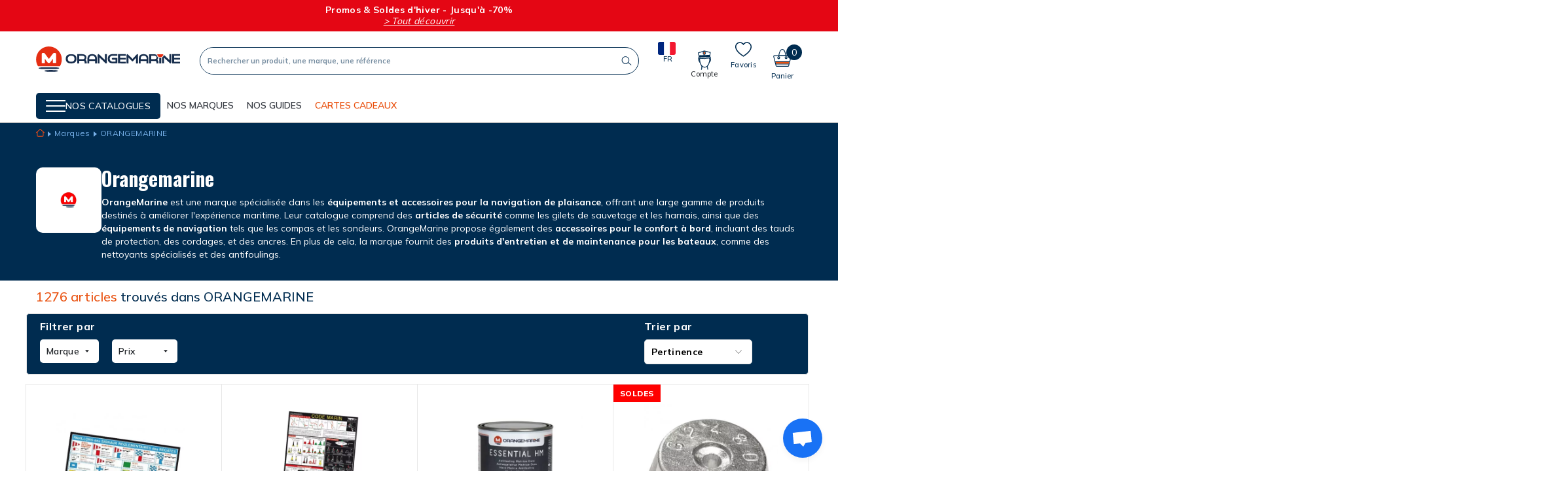

--- FILE ---
content_type: text/html; charset=utf-8
request_url: https://www.orange-marine.com/52_orangemarine?q=filtre_taille-l/filtre_pointure-43
body_size: 43555
content:
<!doctype html>
<html lang="fr">

<head>
    
        
  <link rel="preconnect" href="https://fonts.googleapis.com">
<link rel="preconnect" href="https://fonts.gstatic.com" crossorigin>
<link href="https://fonts.googleapis.com/css2?family=Mulish:wght@400;500;600;700;800&family=Oswald:wght@200;300;500;600;700&display=swap" rel="stylesheet">

  <meta charset="utf-8">


  <meta http-equiv="x-ua-compatible" content="ie=edge">



  <title>Orangemarine, la marque</title>
  <meta name="description" content="">
  <meta name="keywords" content="">
            <meta name="robots" content="none">
  
    
        

                  

                                
                            <link rel="next" href="?page=2">
        



  <meta name="viewport" content="width=device-width, initial-scale=1">



  <link rel="icon" type="image/vnd.microsoft.icon" href="https://www.orange-marine.com/img/favicon.ico?1707150580">
  <link rel="shortcut icon" type="image/x-icon" href="https://www.orange-marine.com/img/favicon.ico?1707150580">



    <link rel="stylesheet" href="https://www.orange-marine.com/themes/oma/assets/css/theme.css" type="text/css" media="all">
  <link rel="stylesheet" href="https://www.orange-marine.com/modules/blockreassurance/views/dist/front.css" type="text/css" media="all">
  <link rel="stylesheet" href="https://www.orange-marine.com/modules/mondialrelay/views/css/front/checkout.css" type="text/css" media="all">
  <link rel="stylesheet" href="https://www.orange-marine.com/modules/paypal/views/css/paypal_fo.css" type="text/css" media="all">
  <link rel="stylesheet" href="https://www.orange-marine.com/modules/seosaproductlabels/views/css/seosaproductlabels.css" type="text/css" media="all">
  <link rel="stylesheet" href="https://www.orange-marine.com/modules/hifaq/views/css/front.css" type="text/css" media="all">
  <link rel="stylesheet" href="https://www.orange-marine.com/js/jquery/ui/themes/base/minified/jquery-ui.min.css" type="text/css" media="all">
  <link rel="stylesheet" href="https://www.orange-marine.com/js/jquery/ui/themes/base/minified/jquery.ui.theme.min.css" type="text/css" media="all">
  <link rel="stylesheet" href="https://www.orange-marine.com/js/jquery/plugins/fancybox/jquery.fancybox.css" type="text/css" media="all">
  <link rel="stylesheet" href="https://www.orange-marine.com/modules/ps_imageslider/css/homeslider.css" type="text/css" media="all">
  <link rel="stylesheet" href="https://www.orange-marine.com/themes/oma/modules/gsnippetsreviews/views/css/front/hook.css" type="text/css" media="all">
  <link rel="stylesheet" href="https://www.orange-marine.com/modules/gsnippetsreviews/views/css/common/star.css" type="text/css" media="all">
  <link rel="stylesheet" href="https://www.orange-marine.com/themes/oma/modules/gsnippetsreviews/views/css/front/rating_distribution.css" type="text/css" media="all">
  <link rel="stylesheet" href="https://www.orange-marine.com/modules/gsnippetsreviews/views/css/common/custom_stars.css" type="text/css" media="all">



  

  <script type="text/javascript">
        var AdvancedEmailGuardData = {"meta":{"isGDPREnabled":true,"isLegacyOPCEnabled":false,"isLegacyMAModuleEnabled":false,"validationError":null},"settings":{"recaptcha":{"type":"v2_cbx","key":"6Ld1O6MZAAAAABQPoPSrWZ7IDjG0iFh0T5PedKaZ","forms":{"contact_us":{"size":"normal","align":"offset","offset":3}},"language":"shop","theme":"light","position":"bottomright","hidden":false,"deferred":false}},"context":{"ps":{"v17":true,"v17pc":true,"v17ch":true,"v16":false,"v161":false,"v15":false},"languageCode":"fr","pageName":"manufacturer"},"trans":{"genericError":"Une erreur s'est produite, veuillez r\u00e9essayer."}};
        var MONDIALRELAY_ADDRESS_OPC = false;
        var MONDIALRELAY_AJAX_CHECKOUT_URL = "https:\/\/www.orange-marine.com\/module\/mondialrelay\/ajaxCheckout";
        var MONDIALRELAY_CARRIER_METHODS = [];
        var MONDIALRELAY_COUNTRY_ISO = "";
        var MONDIALRELAY_DISPLAY_MAP = "1";
        var MONDIALRELAY_ENSEIGNE = "F2NOCIKA";
        var MONDIALRELAY_NATIVE_RELAY_CARRIERS_IDS = [];
        var MONDIALRELAY_NO_SELECTION_ERROR = "Veuillez s\u00e9lectionner un Point Relais.";
        var MONDIALRELAY_POSTCODE = "";
        var MONDIALRELAY_SAVE_RELAY_ERROR = "Une erreur inconnue s'est produite; votre Point Relais s\u00e9lectionn\u00e9 n'a pas pu \u00eatre enregistr\u00e9.";
        var MONDIALRELAY_SELECTED_RELAY_IDENTIFIER = null;
        var NCCHAT_AJAX_HEADER_URL = "https:\/\/www.orange-marine.com\/module\/ncchat\/ajaxHeader?ajax=1";
        var PDFTitle = "Liens PDF\t";
        var adtm_activeLink = {"id":52,"type":"brands"};
        var adtm_isToggleMode = false;
        var adtm_menuHamburgerSelector = "#menu-icon, .menu-icon";
        var adtm_stickyOnMobile = false;
        var ap5_cartPackProducts = [];
        var ap5_modalErrorTitle = "An error has occurred";
        var btPixel = {"btnAddToWishlist":"button.wishlist-button-add","tagContent":{"sPixel":"552450868511279","aDynTags":{"content_type":{"label":"content_type","value":"product"},"content_ids":{"label":"content_ids","value":"[OMA30048,OMA35146,OMA12430,OMA13223,OMA44625,OMA44626,OMA41208,OMA41209,OMA43209,OMA26404,OMA44327,OMA44328,OMA28889,OMA28973,OMA28974,OMA38364,OMA27640,OMA12485,OMA38339,OMA38340,OMA38346,OMA38347,OMA12303,OMA38348]"},"value":{"label":"value","value":null},"content_name":{"label":"content_name","value":"ORANGEMARINE"},"content_category":{"label":"content_category","value":"Manufacturer"}},"sCR":"\n","aTrackingType":{"label":"tracking_type","value":"ViewCategory"},"sJsObjName":"oPixelFacebook"},"tagContentApi":"{\"sPixel\":\"552450868511279\",\"aDynTags\":{\"content_type\":{\"label\":\"content_type\",\"value\":\"product\"},\"content_ids\":{\"label\":\"content_ids\",\"value\":\"[OMA30048,OMA35146,OMA12430,OMA13223,OMA44625,OMA44626,OMA41208,OMA41209,OMA43209,OMA26404,OMA44327,OMA44328,OMA28889,OMA28973,OMA28974,OMA38364,OMA27640,OMA12485,OMA38339,OMA38340,OMA38346,OMA38347,OMA12303,OMA38348]\"},\"value\":{\"label\":\"value\",\"value\":null},\"content_name\":{\"label\":\"content_name\",\"value\":\"ORANGEMARINE\"},\"content_category\":{\"label\":\"content_category\",\"value\":\"Manufacturer\"}},\"sCR\":\"\\n\",\"aTrackingType\":{\"label\":\"tracking_type\",\"value\":\"ViewCategory\"},\"sJsObjName\":\"oPixelFacebook\"}","tagContentApiCheck":"350c773bf0db67fb439b8389fd41a945","ApiToken":"021a0d87aaeec07a05070e79989d19b0","pixel_id":"552450868511279","bUseConsent":"0","iConsentConsentLvl":0,"bConsentHtmlElement":"","bConsentHtmlElementSecond":"","bUseAxeption":"0","token":"8df91de5a9bbc0bd11a7f52f67e793ea","ajaxUrl":"https:\/\/www.orange-marine.com\/module\/facebookproductad\/ajax","external_id":0,"useAdvancedMatching":true,"advancedMatchingData":false,"eventId":"\"335\"","fbdaSeparator":"v","pixelCurrency":"EUR","comboExport":"0","prefix":"OMA","prefixLang":"","useConversionApi":"0","useApiForPageView":"0","currentPage":"manufacturer","id_order":false,"id_product_attribute":false};
        var btSl = {"ajaxUrl":"https:\/\/www.orange-marine.com\/module\/facebookpsconnect\/ajax","token":"8df91de5a9bbc0bd11a7f52f67e793ea"};
        var btSpr = {"ajaxUrl":"https:\/\/www.orange-marine.com\/module\/gsnippetsreviews\/ajax","isPostedReview":false,"sprCloseButton":"Fermer","spr_script":"\/modules\/gsnippetsreviews\/views\/js\/front\/product.js"};
        var models = [{"id_oppdfgenerator_model":"1","active":"1","type":"order","ai_form":"1","prefix":"test","allowed_payments":"false","use_order_id":"0","tax_breakdown":"0","allowed_groups":"false","allowed_groups_taxe":"false","allowed_statuses":"false","display_historique":"1","display_button_account":"0","auto_create":"0","histp":"1","email_templates":"false","module_tpl":"1","address_fields":"","use_core":"1","background":"","color":"","use_negociation":"0","use_custom_pdf":"0","template_model":"default","negociation_accept_state":"","negociation_refuse_state":"","negociation_negociation_state":"","id_shop":"1","id_lang":"2","name":"Modele par defaut","custom_text":"","footer":"","carrier_text":"","payment_text":""},{"id_oppdfgenerator_model":"2","active":"1","type":"order","ai_form":"1","prefix":"custom pdf","allowed_payments":"false","use_order_id":"0","tax_breakdown":"0","allowed_groups":"false","allowed_groups_taxe":"false","allowed_statuses":"false","display_historique":"1","display_button_account":"0","auto_create":"0","histp":"1","email_templates":"false","module_tpl":"1","address_fields":"","use_core":"1","background":"","color":"","use_negociation":"0","use_custom_pdf":"1","template_model":"default","negociation_accept_state":"","negociation_refuse_state":"","negociation_negociation_state":"","id_shop":"1","id_lang":"2","name":"custom pdf","custom_text":"","footer":"","carrier_text":"","payment_text":""}];
        var ordersPDFLinks = [];
        var prestashop = {"cart":{"products":[],"totals":{"total":{"type":"total","label":"Total","amount":0,"value":"0,00\u00a0\u20ac"},"total_including_tax":{"type":"total","label":"Total TTC","amount":0,"value":"0,00\u00a0\u20ac"},"total_excluding_tax":{"type":"total","label":"Total HT :","amount":0,"value":"0,00\u00a0\u20ac"}},"subtotals":{"products":{"type":"products","label":"Sous-total","amount":0,"value":"0,00\u00a0\u20ac"},"discounts":null,"shipping":{"type":"shipping","label":"Livraison","amount":0,"value":""},"tax":null},"products_count":0,"summary_string":"0 articles","vouchers":{"allowed":1,"added":[]},"discounts":[],"minimalPurchase":0,"minimalPurchaseRequired":""},"currency":{"name":"Euro","iso_code":"EUR","iso_code_num":"978","sign":"\u20ac"},"customer":{"lastname":null,"firstname":null,"email":null,"birthday":null,"newsletter":null,"newsletter_date_add":null,"optin":null,"website":null,"company":null,"siret":null,"ape":null,"is_logged":false,"gender":{"type":null,"name":null},"addresses":[]},"language":{"name":"Fran\u00e7ais (French)","iso_code":"fr","locale":"fr-FR","language_code":"fr","is_rtl":"0","date_format_lite":"d\/m\/Y","date_format_full":"d\/m\/Y H:i:s","id":2},"page":{"title":"","canonical":null,"meta":{"title":"Orangemarine, la marque","description":"","keywords":"","robots":"index"},"page_name":"manufacturer","body_classes":{"lang-fr":true,"lang-rtl":false,"country-FR":true,"currency-EUR":true,"layout-full-width":true,"page-manufacturer":true,"tax-display-enabled":true},"admin_notifications":[]},"shop":{"name":"Orangemarine","logo":"https:\/\/www.orange-marine.com\/img\/oma-orangemarine-btoc-logo-1637852581.jpg","stores_icon":"https:\/\/www.orange-marine.com\/img\/logo_stores.png","favicon":"https:\/\/www.orange-marine.com\/img\/favicon.ico"},"urls":{"base_url":"https:\/\/www.orange-marine.com\/","current_url":"https:\/\/www.orange-marine.com\/52_orangemarine?q=filtre_taille-l\/filtre_pointure-43","shop_domain_url":"https:\/\/www.orange-marine.com","img_ps_url":"https:\/\/www.orange-marine.com\/img\/","img_cat_url":"https:\/\/www.orange-marine.com\/img\/c\/","img_lang_url":"https:\/\/www.orange-marine.com\/img\/l\/","img_prod_url":"https:\/\/www.orange-marine.com\/img\/p\/","img_manu_url":"https:\/\/www.orange-marine.com\/img\/m\/","img_sup_url":"https:\/\/www.orange-marine.com\/img\/su\/","img_ship_url":"https:\/\/www.orange-marine.com\/img\/s\/","img_store_url":"https:\/\/www.orange-marine.com\/img\/st\/","img_col_url":"https:\/\/www.orange-marine.com\/img\/co\/","img_url":"https:\/\/www.orange-marine.com\/themes\/oma\/assets\/img\/","css_url":"https:\/\/www.orange-marine.com\/themes\/oma\/assets\/css\/","js_url":"https:\/\/www.orange-marine.com\/themes\/oma\/assets\/js\/","pic_url":"https:\/\/www.orange-marine.com\/upload\/","pages":{"address":"https:\/\/www.orange-marine.com\/adresse","addresses":"https:\/\/www.orange-marine.com\/adresses","authentication":"https:\/\/www.orange-marine.com\/connexion","cart":"https:\/\/www.orange-marine.com\/panier","category":"https:\/\/www.orange-marine.com\/index.php?controller=category","cms":"https:\/\/www.orange-marine.com\/index.php?controller=cms","contact":"https:\/\/www.orange-marine.com\/nous-contacter","discount":"https:\/\/www.orange-marine.com\/reduction","guest_tracking":"https:\/\/www.orange-marine.com\/suivi-commande-invite","history":"https:\/\/www.orange-marine.com\/historique-commandes","identity":"https:\/\/www.orange-marine.com\/identite","index":"https:\/\/www.orange-marine.com\/","my_account":"https:\/\/www.orange-marine.com\/mon-compte","order_confirmation":"https:\/\/www.orange-marine.com\/confirmation-commande","order_detail":"https:\/\/www.orange-marine.com\/index.php?controller=order-detail","order_follow":"https:\/\/www.orange-marine.com\/suivi-commande","order":"https:\/\/www.orange-marine.com\/commande","order_return":"https:\/\/www.orange-marine.com\/index.php?controller=order-return","order_slip":"https:\/\/www.orange-marine.com\/avoirs","pagenotfound":"https:\/\/www.orange-marine.com\/page-introuvable","password":"https:\/\/www.orange-marine.com\/recuperation-mot-de-passe","pdf_invoice":"https:\/\/www.orange-marine.com\/index.php?controller=pdf-invoice","pdf_order_return":"https:\/\/www.orange-marine.com\/index.php?controller=pdf-order-return","pdf_order_slip":"https:\/\/www.orange-marine.com\/index.php?controller=pdf-order-slip","prices_drop":"https:\/\/www.orange-marine.com\/promotions","product":"https:\/\/www.orange-marine.com\/index.php?controller=product","search":"https:\/\/www.orange-marine.com\/recherche","sitemap":"https:\/\/www.orange-marine.com\/plan-site","stores":"https:\/\/www.orange-marine.com\/magasins","supplier":"https:\/\/www.orange-marine.com\/fournisseur","register":"https:\/\/www.orange-marine.com\/connexion?create_account=1","order_login":"https:\/\/www.orange-marine.com\/commande?login=1"},"alternative_langs":[],"theme_assets":"\/themes\/oma\/assets\/","actions":{"logout":"https:\/\/www.orange-marine.com\/?mylogout="},"no_picture_image":{"bySize":{"hsma_default":{"url":"https:\/\/www.orange-marine.com\/img\/p\/fr-default-hsma_default.jpg","width":45,"height":45},"small48x48_default":{"url":"https:\/\/www.orange-marine.com\/img\/p\/fr-default-small48x48_default.jpg","width":48,"height":48},"cross_selling_default":{"url":"https:\/\/www.orange-marine.com\/img\/p\/fr-default-cross_selling_default.jpg","width":70,"height":70},"small_default":{"url":"https:\/\/www.orange-marine.com\/img\/p\/fr-default-small_default.jpg","width":98,"height":98},"cart_default":{"url":"https:\/\/www.orange-marine.com\/img\/p\/fr-default-cart_default.jpg","width":125,"height":125},"home_default":{"url":"https:\/\/www.orange-marine.com\/img\/p\/fr-default-home_default.jpg","width":250,"height":250},"medium_default":{"url":"https:\/\/www.orange-marine.com\/img\/p\/fr-default-medium_default.jpg","width":452,"height":452},"large_default":{"url":"https:\/\/www.orange-marine.com\/img\/p\/fr-default-large_default.jpg","width":800,"height":800}},"small":{"url":"https:\/\/www.orange-marine.com\/img\/p\/fr-default-hsma_default.jpg","width":45,"height":45},"medium":{"url":"https:\/\/www.orange-marine.com\/img\/p\/fr-default-cart_default.jpg","width":125,"height":125},"large":{"url":"https:\/\/www.orange-marine.com\/img\/p\/fr-default-large_default.jpg","width":800,"height":800},"legend":""}},"configuration":{"display_taxes_label":true,"display_prices_tax_incl":true,"is_catalog":false,"show_prices":true,"opt_in":{"partner":false},"quantity_discount":{"type":"discount","label":"Remise sur prix unitaire"},"voucher_enabled":1,"return_enabled":1},"field_required":[],"breadcrumb":{"links":[{"title":"Accueil","url":"https:\/\/www.orange-marine.com\/"},{"title":"Marques","url":"https:\/\/www.orange-marine.com\/brands"},{"title":"ORANGEMARINE","url":"https:\/\/www.orange-marine.com\/52_orangemarine"}],"count":3},"link":{"protocol_link":"https:\/\/","protocol_content":"https:\/\/"},"time":1769048065,"static_token":"8df91de5a9bbc0bd11a7f52f67e793ea","token":"d7d679cb7e144c05ab73d57a65078022","debug":false};
        var psemailsubscription_subscription = "https:\/\/www.orange-marine.com\/module\/ps_emailsubscription\/subscription";
        var psr_icon_color = "#F19D76";
        var wsWishListConst = {"id_wishlist":0};
      </script>



    <!-- START OF DOOFINDER ADD TO CART SCRIPT -->
  <script>
    let item_link;
    document.addEventListener('doofinder.cart.add', function(event) {

      item_link = event.detail.link;

      const checkIfCartItemHasVariation = (cartObject) => {
        return (cartObject.item_id === cartObject.grouping_id) ? false : true;
      }

      /**
      * Returns only ID from string
      */
      const sanitizeVariationID = (variationID) => {
        return variationID.replace(/\D/g, "")
      }

      doofinderManageCart({
        cartURL          : "https://www.orange-marine.com/panier",  //required for prestashop 1.7, in previous versions it will be empty.
        cartToken        : "8df91de5a9bbc0bd11a7f52f67e793ea",
        productID        : checkIfCartItemHasVariation(event.detail) ? event.detail.grouping_id : event.detail.item_id,
        customizationID  : checkIfCartItemHasVariation(event.detail) ? sanitizeVariationID(event.detail.item_id) : 0,   // If there are no combinations, the value will be 0
        quantity         : event.detail.amount,
        statusPromise    : event.detail.statusPromise,
        itemLink         : event.detail.link,
        group_id         : event.detail.group_id
      });
    });
  </script>
  <!-- END OF DOOFINDER ADD TO CART SCRIPT -->

  <!-- START OF DOOFINDER INTEGRATIONS SUPPORT -->
  <script data-keepinline>
    var dfKvCustomerEmail;
    if ('undefined' !== typeof klCustomer && "" !== klCustomer.email) {
      dfKvCustomerEmail = klCustomer.email;
    }
  </script>
  <!-- END OF DOOFINDER INTEGRATIONS SUPPORT -->

  <!-- START OF DOOFINDER UNIQUE SCRIPT -->
  <script data-keepinline>
    
    (function(w, k) {w[k] = window[k] || function () { (window[k].q = window[k].q || []).push(arguments) }})(window, "doofinderApp")
    

    // Custom personalization:
    doofinderApp("config", "language", "fr");
    doofinderApp("config", "currency", "EUR");
      </script>
  <script src="https://eu1-config.doofinder.com/2.x/44071ef7-ab02-43a2-9010-6bd99abc8ca1.js" async></script>
  <!-- END OF DOOFINDER UNIQUE SCRIPT -->
<style>.willow_banner_block_1 .st_image_layered_description, a.willow_banner_block_1 , .willow_banner_block_1 .st_image_layered_description a{color:#ffffff;} .willow_banner_block_1 .separater{border-color:#ffffff;}.willow_banner_block_2 .st_image_layered_description, a.willow_banner_block_2 , .willow_banner_block_2 .st_image_layered_description a{color:#ffffff;} .willow_banner_block_2 .separater{border-color:#ffffff;}.willow_banner_block_3 .st_image_layered_description, a.willow_banner_block_3 , .willow_banner_block_3 .st_image_layered_description a{color:#ffffff;} .willow_banner_block_3 .separater{border-color:#ffffff;}.willow_banner_block_4 .st_image_layered_description, a.willow_banner_block_4 , .willow_banner_block_4 .st_image_layered_description a{color:#ffffff;} .willow_banner_block_4 .separater{border-color:#ffffff;}.willow_banner_block_6 .st_image_layered_description, a.willow_banner_block_6 , .willow_banner_block_6 .st_image_layered_description a{color:#ffffff;} .willow_banner_block_6 .separater{border-color:#ffffff;}.willow_banner_block_34 .st_image_layered_description, a.willow_banner_block_34 , .willow_banner_block_34 .st_image_layered_description a{color:#ff6600;} .willow_banner_block_34 .separater{border-color:#ff6600;}.willow_banner_block_34 .st_image_layered_description_inner{background: #ff5500;background:rgba(255,85,0,0.8);}.willow_banner_block_45 .st_image_layered_description, a.willow_banner_block_45 , .willow_banner_block_45 .st_image_layered_description a{color:#000f03;} .willow_banner_block_45 .separater{border-color:#000f03;}.willow_banner_block_45 .st_image_layered_description_inner{background: #00da07;background:rgba(0,218,7,0.8);}.willow_banner_block_54 .st_image_layered_description, a.willow_banner_block_54 , .willow_banner_block_54 .st_image_layered_description a{color:#80c2ff;} .willow_banner_block_54 .separater{border-color:#80c2ff;}.willow_banner_block_54 .st_image_layered_description_inner{background: #f70042;background:rgba(247,0,66,0.8);}.willow_banner_block_68 .st_image_layered_description, a.willow_banner_block_68 , .willow_banner_block_68 .st_image_layered_description a{color:#ed0073;} .willow_banner_block_68 .separater{border-color:#ed0073;}.willow_banner_block_68 .st_image_layered_description_inner{background: #ffdda6;background:rgba(255,221,166,0.8);}.willow_banner_block_68 .st_image_layered_description .btn{color:#8b8aff!important;}.willow_banner_block_68 .st_image_layered_description .btn{background-color:#fff73e;border-color:#fff73e!important;}.willow_banner_block_68 .st_image_layered_description .btn:hover{color:#ff0a2c!important;}.willow_banner_block_68 .st_image_layered_description .btn:hover{border-color:#81006f;}.willow_banner_block_68 .st_image_layered_description .btn:hover{-webkit-box-shadow: none; box-shadow: none;background-color: #81006f!important;}.willow_banner_block_120 .st_image_layered_description, a.willow_banner_block_120 , .willow_banner_block_120 .st_image_layered_description a{color:#ffffff;} .willow_banner_block_120 .separater{border-color:#ffffff;}.willow_banner_block_120 .st_image_layered_description_inner{background: #e52e13;background:rgba(229,46,19,0.8);}.willow_banner_block_121 .st_image_layered_description, a.willow_banner_block_121 , .willow_banner_block_121 .st_image_layered_description a{color:#ffffff;} .willow_banner_block_121 .separater{border-color:#ffffff;}.willow_banner_block_121 .st_image_layered_description_inner{background: #EC2918;background:rgba(236,41,24,0.8);}.willow_banner_block_122 .st_image_layered_description, a.willow_banner_block_122 , .willow_banner_block_122 .st_image_layered_description a{color:#ffffff;} .willow_banner_block_122 .separater{border-color:#ffffff;}.willow_banner_block_122 .st_image_layered_description_inner{background: #e52e13;background:rgba(229,46,19,0.8);}.willow_banner_block_124 .st_image_layered_description, a.willow_banner_block_124 , .willow_banner_block_124 .st_image_layered_description a{color:#ffffff;} .willow_banner_block_124 .separater{border-color:#ffffff;}.willow_banner_block_124 .st_image_layered_description_inner{background: #e52e13;background:rgba(229,46,19,0.8);}.willow_banner_block_142 .st_image_layered_description, a.willow_banner_block_142 , .willow_banner_block_142 .st_image_layered_description a{color:#ffffff;} .willow_banner_block_142 .separater{border-color:#ffffff;}.willow_banner_block_142 .st_image_layered_description_inner{background: #ff0000;background:rgba(255,0,0,0.8);}.willow_banner_block_151 .st_image_layered_description, a.willow_banner_block_151 , .willow_banner_block_151 .st_image_layered_description a{color:#ffffff;} .willow_banner_block_151 .separater{border-color:#ffffff;}.willow_banner_block_151 .st_image_layered_description_inner{background: #000000;background:rgba(0,0,0,0.8);}.willow_banner_block_152 .st_image_layered_description, a.willow_banner_block_152 , .willow_banner_block_152 .st_image_layered_description a{color:#000000;} .willow_banner_block_152 .separater{border-color:#000000;}.willow_banner_block_152 .st_image_layered_description_inner{background: #ffffff;background:rgba(255,255,255,0.8);}.willow_banner_block_162 .st_image_layered_description_inner{background: #b30305;background:rgba(179,3,5,0.8);}.willow_banner_block_167 .st_image_layered_description, a.willow_banner_block_167 , .willow_banner_block_167 .st_image_layered_description a{color:#ffffff;} .willow_banner_block_167 .separater{border-color:#ffffff;}.willow_banner_block_167 .st_image_layered_description_inner{background: #002C50;background:rgba(0,44,80,0.8);}.willow_banner_block_170 .st_image_layered_description, a.willow_banner_block_170 , .willow_banner_block_170 .st_image_layered_description a{color:#ffffff;} .willow_banner_block_170 .separater{border-color:#ffffff;}.willow_banner_block_170 .st_image_layered_description_inner{background: #E10646;background:rgba(225,6,70,0.8);}.willow_banner_block_192 .st_image_layered_description_inner{background: #ffffff;background:rgba(255,255,255,0.8);}.willow_banner_block_209 .st_image_layered_description, a.willow_banner_block_209 , .willow_banner_block_209 .st_image_layered_description a{color:#ffffff;} .willow_banner_block_209 .separater{border-color:#ffffff;}.willow_banner_block_209 .st_image_layered_description_inner{background: #EC2918;background:rgba(236,41,24,0.8);}.willow_banner_block_210 .st_image_layered_description, a.willow_banner_block_210 , .willow_banner_block_210 .st_image_layered_description a{color:#ffffff;} .willow_banner_block_210 .separater{border-color:#ffffff;}.willow_banner_block_210 .st_image_layered_description_inner{background: #EC2918;background:rgba(236,41,24,0.8);}.willow_banner_block_213 .st_image_layered_description, a.willow_banner_block_213 , .willow_banner_block_213 .st_image_layered_description a{color:#ffffff;} .willow_banner_block_213 .separater{border-color:#ffffff;}.willow_banner_block_213 .st_image_layered_description_inner{background: #000000;background:rgba(0,0,0,0.8);}.willow_banner_block_214 .st_image_layered_description_inner{background: #000000;background:rgba(0,0,0,0.8);}.willow_banner_block_215 .st_image_layered_description_inner{background: #ffffff;background:rgba(255,255,255,0.8);}.willow_banner_block_217 .st_image_layered_description_inner{background: #000000;background:rgba(0,0,0,0.8);}.willow_banner_block_220 .st_image_layered_description_inner{background: #000000;background:rgba(0,0,0,0.8);}.willow_banner_block_221 .st_image_layered_description, a.willow_banner_block_221 , .willow_banner_block_221 .st_image_layered_description a{color:#000000;} .willow_banner_block_221 .separater{border-color:#000000;}.willow_banner_block_221 .st_image_layered_description_inner{background: #fdff5b;background:rgba(253,255,91,0.8);}.willow_banner_block_228 .st_image_layered_description, a.willow_banner_block_228 , .willow_banner_block_228 .st_image_layered_description a{color:#ffffff;} .willow_banner_block_228 .separater{border-color:#ffffff;}.willow_banner_block_228 .st_image_layered_description_inner{background: #B40500;background:rgba(180,5,0,0.8);}.willow_banner_block_229 .st_image_layered_description_inner{background: #F5F6F7;background:rgba(245,246,247,0.8);}.willow_banner_block_230 .st_image_layered_description, a.willow_banner_block_230 , .willow_banner_block_230 .st_image_layered_description a{color:#ffffff;} .willow_banner_block_230 .separater{border-color:#ffffff;}.willow_banner_block_230 .st_image_layered_description_inner{background: #0B1838;background:rgba(11,24,56,0.8);}.willow_banner_block_232 .st_image_layered_description, a.willow_banner_block_232 , .willow_banner_block_232 .st_image_layered_description a{color:#ffffff;} .willow_banner_block_232 .separater{border-color:#ffffff;}.willow_banner_block_232 .st_image_layered_description_inner{background: #b40500;background:rgba(180,5,0,0.8);}.willow_banner_block_233 .st_image_layered_description, a.willow_banner_block_233 , .willow_banner_block_233 .st_image_layered_description a{color:#ffffff;} .willow_banner_block_233 .separater{border-color:#ffffff;}.willow_banner_block_233 .st_image_layered_description_inner{background: #b40500;background:rgba(180,5,0,0.8);}.willow_banner_block_235 .st_image_layered_description, a.willow_banner_block_235 , .willow_banner_block_235 .st_image_layered_description a{color:#ffffff;} .willow_banner_block_235 .separater{border-color:#ffffff;}.willow_banner_block_235 .st_image_layered_description_inner{background: #F40800;background:rgba(244,8,0,0.8);}.willow_banner_block_238 .st_image_layered_description_inner{background: #F5F6F7;background:rgba(245,246,247,0.8);}.willow_banner_block_239 .st_image_layered_description, a.willow_banner_block_239 , .willow_banner_block_239 .st_image_layered_description a{color:#000000;} .willow_banner_block_239 .separater{border-color:#000000;}.willow_banner_block_239 .st_image_layered_description_inner{background: #fff476;background:rgba(255,244,118,0.8);}.willow_banner_block_240 .st_image_layered_description, a.willow_banner_block_240 , .willow_banner_block_240 .st_image_layered_description a{color:#d0121a;} .willow_banner_block_240 .separater{border-color:#d0121a;}.willow_banner_block_240 .st_image_layered_description_inner{background: #F5F6F7;background:rgba(245,246,247,0.8);}.willow_banner_block_244 .st_image_layered_description, a.willow_banner_block_244 , .willow_banner_block_244 .st_image_layered_description a{color:#004866;} .willow_banner_block_244 .separater{border-color:#004866;}.willow_banner_block_244 .st_image_layered_description_inner{background: #49ffa7;background:rgba(73,255,167,0.8);}.willow_banner_block_245 .st_image_layered_description, a.willow_banner_block_245 , .willow_banner_block_245 .st_image_layered_description a{color:#004866;} .willow_banner_block_245 .separater{border-color:#004866;}.willow_banner_block_245 .st_image_layered_description_inner{background: #49FFA7;background:rgba(73,255,167,0.8);}.willow_banner_block_246 .st_image_layered_description, a.willow_banner_block_246 , .willow_banner_block_246 .st_image_layered_description a{color:#000000;} .willow_banner_block_246 .separater{border-color:#000000;}.willow_banner_block_246 .st_image_layered_description_inner{background: #57cac4;background:rgba(87,202,196,0.8);}.willow_banner_block_247 .st_image_layered_description, a.willow_banner_block_247 , .willow_banner_block_247 .st_image_layered_description a{color:#ffffff;} .willow_banner_block_247 .separater{border-color:#ffffff;}.willow_banner_block_247 .st_image_layered_description_inner{background: #DB0B48;background:rgba(219,11,72,0.8);}.willow_banner_block_252 .st_image_layered_description, a.willow_banner_block_252 , .willow_banner_block_252 .st_image_layered_description a{color:#ffffff;} .willow_banner_block_252 .separater{border-color:#ffffff;}.willow_banner_block_252 .st_image_layered_description_inner{background: #002C50;background:rgba(0,44,80,0.8);}.willow_banner_block_254 .st_image_layered_description, a.willow_banner_block_254 , .willow_banner_block_254 .st_image_layered_description a{color:#ffffff;} .willow_banner_block_254 .separater{border-color:#ffffff;}.willow_banner_block_254 .st_image_layered_description_inner{background: #E00C3E;background:rgba(224,12,62,0.8);}.willow_banner_block_266 .st_image_layered_description, a.willow_banner_block_266 , .willow_banner_block_266 .st_image_layered_description a{color:#152D4F;} .willow_banner_block_266 .separater{border-color:#152D4F;}.willow_banner_block_266 .st_image_layered_description_inner{background: #F9C396;background:rgba(249,195,150,0.8);}.willow_banner_block_268 .st_image_layered_description, a.willow_banner_block_268 , .willow_banner_block_268 .st_image_layered_description a{color:#ffffff;} .willow_banner_block_268 .separater{border-color:#ffffff;}.willow_banner_block_268 .st_image_layered_description_inner{background: #CA0054;background:rgba(202,0,84,0.8);}.willow_banner_block_269 .st_image_layered_description_inner{background: #F5F6F7;background:rgba(245,246,247,0.8);}.willow_banner_block_273 .st_image_layered_description, a.willow_banner_block_273 , .willow_banner_block_273 .st_image_layered_description a{color:#ffffff;} .willow_banner_block_273 .separater{border-color:#ffffff;}.willow_banner_block_273 .st_image_layered_description_inner{background: #F24405;background:rgba(242,68,5,0.8);}.willow_banner_block_274 .st_image_layered_description_inner{background: #F5F6F7;background:rgba(245,246,247,0.8);}.willow_banner_block_279 .st_image_layered_description_inner{background: #F5F6F7;background:rgba(245,246,247,0.8);}.willow_banner_block_281 .st_image_layered_description_inner{background: #002C50;background:rgba(0,44,80,0.8);}.willow_banner_block_291 .st_image_layered_description, a.willow_banner_block_291 , .willow_banner_block_291 .st_image_layered_description a{color:#ffffff;} .willow_banner_block_291 .separater{border-color:#ffffff;}.willow_banner_block_291 .st_image_layered_description_inner{background: #EC2918;background:rgba(236,41,24,0.8);}.willow_banner_block_292 .st_image_layered_description, a.willow_banner_block_292 , .willow_banner_block_292 .st_image_layered_description a{color:#ffffff;} .willow_banner_block_292 .separater{border-color:#ffffff;}.willow_banner_block_292 .st_image_layered_description_inner{background: #EC2918;background:rgba(236,41,24,0.8);}.willow_banner_block_298 .st_image_layered_description, a.willow_banner_block_298 , .willow_banner_block_298 .st_image_layered_description a{color:#ffffff;} .willow_banner_block_298 .separater{border-color:#ffffff;}.willow_banner_block_302 .st_image_layered_description, a.willow_banner_block_302 , .willow_banner_block_302 .st_image_layered_description a{color:#ffffff;} .willow_banner_block_302 .separater{border-color:#ffffff;}.willow_banner_block_302 .st_image_layered_description_inner{background: #47d1e2;background:rgba(71,209,226,0.8);}.willow_banner_block_305 .st_image_layered_description, a.willow_banner_block_305 , .willow_banner_block_305 .st_image_layered_description a{color:#ffffff;} .willow_banner_block_305 .separater{border-color:#ffffff;}.willow_banner_block_305 .st_image_layered_description_inner{background: #EC2918;background:rgba(236,41,24,0.8);}.willow_banner_block_310 .st_image_layered_description, a.willow_banner_block_310 , .willow_banner_block_310 .st_image_layered_description a{color:#ffc501;} .willow_banner_block_310 .separater{border-color:#ffc501;}.willow_banner_block_310 .st_image_layered_description_inner{background: #002c50;background:rgba(0,44,80,0.8);}.willow_banner_block_313 .st_image_layered_description, a.willow_banner_block_313 , .willow_banner_block_313 .st_image_layered_description a{color:#ffffff;} .willow_banner_block_313 .separater{border-color:#ffffff;}.willow_banner_block_313 .st_image_layered_description_inner{background: #000000;background:rgba(0,0,0,0.8);}.willow_banner_block_318 .st_image_layered_description, a.willow_banner_block_318 , .willow_banner_block_318 .st_image_layered_description a{color:#152D4F;} .willow_banner_block_318 .separater{border-color:#152D4F;}.willow_banner_block_318 .st_image_layered_description_inner{background: #F9C396;background:rgba(249,195,150,0.8);}.willow_banner_block_322 .st_image_layered_description, a.willow_banner_block_322 , .willow_banner_block_322 .st_image_layered_description a{color:#ffffff;} .willow_banner_block_322 .separater{border-color:#ffffff;}.willow_banner_block_322 .st_image_layered_description_inner{background: #002c50;background:rgba(0,44,80,0.8);}.willow_banner_block_323 .st_image_layered_description, a.willow_banner_block_323 , .willow_banner_block_323 .st_image_layered_description a{color:#ffffff;} .willow_banner_block_323 .separater{border-color:#ffffff;}.willow_banner_block_323 .st_image_layered_description_inner{background: #ff2a00;background:rgba(255,42,0,0.8);}.willow_banner_block_326 .st_image_layered_description, a.willow_banner_block_326 , .willow_banner_block_326 .st_image_layered_description a{color:#ffffff;} .willow_banner_block_326 .separater{border-color:#ffffff;}.willow_banner_block_326 .st_image_layered_description_inner{background: #000000;background:rgba(0,0,0,0.8);}.willow_banner_block_327 .st_image_layered_description, a.willow_banner_block_327 , .willow_banner_block_327 .st_image_layered_description a{color:#ffffff;} .willow_banner_block_327 .separater{border-color:#ffffff;}.willow_banner_block_327 .st_image_layered_description_inner{background: #000000;background:rgba(0,0,0,0.8);}.willow_banner_block_335 .st_image_layered_description, a.willow_banner_block_335 , .willow_banner_block_335 .st_image_layered_description a{color:#ffff00;} .willow_banner_block_335 .separater{border-color:#ffff00;}.willow_banner_block_335 .st_image_layered_description_inner{background: #000000;background:rgba(0,0,0,0.8);}.willow_banner_block_336 .st_image_layered_description, a.willow_banner_block_336 , .willow_banner_block_336 .st_image_layered_description a{color:#ffff00;} .willow_banner_block_336 .separater{border-color:#ffff00;}.willow_banner_block_336 .st_image_layered_description_inner{background: #000000;background:rgba(0,0,0,0.8);}.willow_banner_block_337 .st_image_layered_description_inner{background: #000000;background:rgba(0,0,0,0.8);}.willow_banner_block_345 .st_image_layered_description, a.willow_banner_block_345 , .willow_banner_block_345 .st_image_layered_description a{color:#ffffff;} .willow_banner_block_345 .separater{border-color:#ffffff;}.willow_banner_block_345 .st_image_layered_description_inner{background: #000000;background:rgba(0,0,0,0.8);}.willow_banner_block_346 .st_image_layered_description, a.willow_banner_block_346 , .willow_banner_block_346 .st_image_layered_description a{color:#ffffff;} .willow_banner_block_346 .separater{border-color:#ffffff;}.willow_banner_block_346 .st_image_layered_description_inner{background: #EF7608;background:rgba(239,118,8,0.8);}.willow_banner_block_347 .st_image_layered_description, a.willow_banner_block_347 , .willow_banner_block_347 .st_image_layered_description a{color:#ffffff;} .willow_banner_block_347 .separater{border-color:#ffffff;}.willow_banner_block_347 .st_image_layered_description_inner{background: #EF7608;background:rgba(239,118,8,0.8);}.willow_banner_block_348 .st_image_layered_description, a.willow_banner_block_348 , .willow_banner_block_348 .st_image_layered_description a{color:#ffffff;} .willow_banner_block_348 .separater{border-color:#ffffff;}.willow_banner_block_348 .st_image_layered_description_inner{background: #EF7608;background:rgba(239,118,8,0.8);}.willow_banner_block_349 .st_image_layered_description, a.willow_banner_block_349 , .willow_banner_block_349 .st_image_layered_description a{color:#ffffff;} .willow_banner_block_349 .separater{border-color:#ffffff;}.willow_banner_block_349 .st_image_layered_description_inner{background: #EF7608;background:rgba(239,118,8,0.8);}.willow_banner_block_355 .st_image_layered_description, a.willow_banner_block_355 , .willow_banner_block_355 .st_image_layered_description a{color:#ffffff;} .willow_banner_block_355 .separater{border-color:#ffffff;}.willow_banner_block_355 .st_image_layered_description_inner{background: #1F5584;background:rgba(31,85,132,0.8);}.willow_banner_block_357 .st_image_layered_description, a.willow_banner_block_357 , .willow_banner_block_357 .st_image_layered_description a{color:#000000;} .willow_banner_block_357 .separater{border-color:#000000;}.willow_banner_block_357 .st_image_layered_description_inner{background: #FDECA7;background:rgba(253,236,167,0.8);}.willow_banner_block_358 .st_image_layered_description, a.willow_banner_block_358 , .willow_banner_block_358 .st_image_layered_description a{color:#ffffff;} .willow_banner_block_358 .separater{border-color:#ffffff;}.willow_banner_block_358 .st_image_layered_description_inner{background: #0069A4;background:rgba(0,105,164,0.8);}.willow_banner_block_359 .st_image_layered_description, a.willow_banner_block_359 , .willow_banner_block_359 .st_image_layered_description a{color:#0069A4;} .willow_banner_block_359 .separater{border-color:#0069A4;}.willow_banner_block_359 .st_image_layered_description_inner{background: #FFE8A1;background:rgba(255,232,161,0.8);}.willow_banner_block_360 .st_image_layered_description, a.willow_banner_block_360 , .willow_banner_block_360 .st_image_layered_description a{color:#ffffff;} .willow_banner_block_360 .separater{border-color:#ffffff;}.willow_banner_block_360 .st_image_layered_description_inner{background: #0069A4;background:rgba(0,105,164,0.8);}.willow_banner_block_361 .st_image_layered_description, a.willow_banner_block_361 , .willow_banner_block_361 .st_image_layered_description a{color:#000000;} .willow_banner_block_361 .separater{border-color:#000000;}.willow_banner_block_361 .st_image_layered_description_inner{background: #fdeca7;background:rgba(253,236,167,0.8);}.willow_banner_block_362 .st_image_layered_description, a.willow_banner_block_362 , .willow_banner_block_362 .st_image_layered_description a{color:#002C50;} .willow_banner_block_362 .separater{border-color:#002C50;}.willow_banner_block_362 .st_image_layered_description_inner{background: #FFE8A1;background:rgba(255,232,161,0.8);}.willow_banner_block_364 .st_image_layered_description, a.willow_banner_block_364 , .willow_banner_block_364 .st_image_layered_description a{color:#ffffff;} .willow_banner_block_364 .separater{border-color:#ffffff;}.willow_banner_block_364 .st_image_layered_description_inner{background: #002C50;background:rgba(0,44,80,0.8);}.willow_banner_block_372 .st_image_layered_description, a.willow_banner_block_372 , .willow_banner_block_372 .st_image_layered_description a{color:#000000;} .willow_banner_block_372 .separater{border-color:#000000;}.willow_banner_block_372 .st_image_layered_description_inner{background: #8BD7D5;background:rgba(139,215,213,0.8);}.willow_banner_block_373 .st_image_layered_description, a.willow_banner_block_373 , .willow_banner_block_373 .st_image_layered_description a{color:#000000;} .willow_banner_block_373 .separater{border-color:#000000;}.willow_banner_block_373 .st_image_layered_description_inner{background: #8EE1D9;background:rgba(142,225,217,0.8);}.willow_banner_block_374 .st_image_layered_description, a.willow_banner_block_374 , .willow_banner_block_374 .st_image_layered_description a{color:#000000;} .willow_banner_block_374 .separater{border-color:#000000;}.willow_banner_block_374 .st_image_layered_description_inner{background: #8EE1D9;background:rgba(142,225,217,0.8);}.willow_banner_block_375 .st_image_layered_description, a.willow_banner_block_375 , .willow_banner_block_375 .st_image_layered_description a{color:#000000;} .willow_banner_block_375 .separater{border-color:#000000;}.willow_banner_block_375 .st_image_layered_description_inner{background: #8EE1D9;background:rgba(142,225,217,0.8);}.willow_banner_block_376 .st_image_layered_description, a.willow_banner_block_376 , .willow_banner_block_376 .st_image_layered_description a{color:#002845;} .willow_banner_block_376 .separater{border-color:#002845;}.willow_banner_block_376 .st_image_layered_description_inner{background: #8ee1d9;background:rgba(142,225,217,0.8);}.willow_banner_block_377 .st_image_layered_description, a.willow_banner_block_377 , .willow_banner_block_377 .st_image_layered_description a{color:#002845;} .willow_banner_block_377 .separater{border-color:#002845;}.willow_banner_block_377 .st_image_layered_description_inner{background: #8ee1d9;background:rgba(142,225,217,0.8);}.willow_banner_block_378 .st_image_layered_description, a.willow_banner_block_378 , .willow_banner_block_378 .st_image_layered_description a{color:#002845;} .willow_banner_block_378 .separater{border-color:#002845;}.willow_banner_block_378 .st_image_layered_description_inner{background: #8ee1d9;background:rgba(142,225,217,0.8);}.willow_banner_block_379 .st_image_layered_description, a.willow_banner_block_379 , .willow_banner_block_379 .st_image_layered_description a{color:#002845;} .willow_banner_block_379 .separater{border-color:#002845;}.willow_banner_block_379 .st_image_layered_description_inner{background: #8ee1d9;background:rgba(142,225,217,0.8);}.willow_banner_block_382 .st_image_layered_description, a.willow_banner_block_382 , .willow_banner_block_382 .st_image_layered_description a{color:#ffffff;} .willow_banner_block_382 .separater{border-color:#ffffff;}.willow_banner_block_382 .st_image_layered_description_inner{background: #ff0000;background:rgba(255,0,0,0.8);}.willow_banner_block_383 .st_image_layered_description, a.willow_banner_block_383 , .willow_banner_block_383 .st_image_layered_description a{color:#000000;} .willow_banner_block_383 .separater{border-color:#000000;}.willow_banner_block_383 .st_image_layered_description_inner{background: #8BD7D5;background:rgba(139,215,213,0.8);}.willow_banner_block_387 .st_image_layered_description, a.willow_banner_block_387 , .willow_banner_block_387 .st_image_layered_description a{color:#ffffff;} .willow_banner_block_387 .separater{border-color:#ffffff;}.willow_banner_block_387 .st_image_layered_description_inner{background: #CB0049;background:rgba(203,0,73,0.8);}.willow_banner_block_388 .st_image_layered_description, a.willow_banner_block_388 , .willow_banner_block_388 .st_image_layered_description a{color:#ffffff;} .willow_banner_block_388 .separater{border-color:#ffffff;}.willow_banner_block_388 .st_image_layered_description_inner{background: #BC416F;background:rgba(188,65,111,0.8);}.willow_banner_block_389 .st_image_layered_description, a.willow_banner_block_389 , .willow_banner_block_389 .st_image_layered_description a{color:#ffffff;} .willow_banner_block_389 .separater{border-color:#ffffff;}.willow_banner_block_389 .st_image_layered_description_inner{background: #BC416F;background:rgba(188,65,111,0.8);}.willow_banner_block_390 .st_image_layered_description, a.willow_banner_block_390 , .willow_banner_block_390 .st_image_layered_description a{color:#ffffff;} .willow_banner_block_390 .separater{border-color:#ffffff;}.willow_banner_block_390 .st_image_layered_description_inner{background: #BC416F;background:rgba(188,65,111,0.8);}.willow_banner_block_391 .st_image_layered_description, a.willow_banner_block_391 , .willow_banner_block_391 .st_image_layered_description a{color:#ffffff;} .willow_banner_block_391 .separater{border-color:#ffffff;}.willow_banner_block_391 .st_image_layered_description_inner{background: #BC416F;background:rgba(188,65,111,0.8);}.willow_banner_block_392 .st_image_layered_description, a.willow_banner_block_392 , .willow_banner_block_392 .st_image_layered_description a{color:#ffffff;} .willow_banner_block_392 .separater{border-color:#ffffff;}.willow_banner_block_392 .st_image_layered_description_inner{background: #BC416F;background:rgba(188,65,111,0.8);}.willow_banner_block_393 .st_image_layered_description, a.willow_banner_block_393 , .willow_banner_block_393 .st_image_layered_description a{color:#ffffff;} .willow_banner_block_393 .separater{border-color:#ffffff;}.willow_banner_block_393 .st_image_layered_description_inner{background: #BC416F;background:rgba(188,65,111,0.8);}.willow_banner_block_394 .st_image_layered_description, a.willow_banner_block_394 , .willow_banner_block_394 .st_image_layered_description a{color:#ffffff;} .willow_banner_block_394 .separater{border-color:#ffffff;}.willow_banner_block_394 .st_image_layered_description_inner{background: #BC416F;background:rgba(188,65,111,0.8);}.willow_banner_block_395 .st_image_layered_description, a.willow_banner_block_395 , .willow_banner_block_395 .st_image_layered_description a{color:#ffffff;} .willow_banner_block_395 .separater{border-color:#ffffff;}.willow_banner_block_395 .st_image_layered_description_inner{background: #BC416F;background:rgba(188,65,111,0.8);}.willow_banner_block_396 .st_image_layered_description, a.willow_banner_block_396 , .willow_banner_block_396 .st_image_layered_description a{color:#ffffff;} .willow_banner_block_396 .separater{border-color:#ffffff;}.willow_banner_block_396 .st_image_layered_description_inner{background: #BC416F;background:rgba(188,65,111,0.8);}.willow_banner_block_397 .st_image_layered_description, a.willow_banner_block_397 , .willow_banner_block_397 .st_image_layered_description a{color:#ffffff;} .willow_banner_block_397 .separater{border-color:#ffffff;}.willow_banner_block_397 .st_image_layered_description_inner{background: #BC416F;background:rgba(188,65,111,0.8);}.willow_banner_block_398 .st_image_layered_description, a.willow_banner_block_398 , .willow_banner_block_398 .st_image_layered_description a{color:#ffffff;} .willow_banner_block_398 .separater{border-color:#ffffff;}.willow_banner_block_398 .st_image_layered_description_inner{background: #BC416F;background:rgba(188,65,111,0.8);}.willow_banner_block_406 .st_image_layered_description, a.willow_banner_block_406 , .willow_banner_block_406 .st_image_layered_description a{color:#ffffff;} .willow_banner_block_406 .separater{border-color:#ffffff;}.willow_banner_block_406 .st_image_layered_description_inner{background: #002C50;background:rgba(0,44,80,0.8);}.willow_banner_block_412 .st_image_layered_description, a.willow_banner_block_412 , .willow_banner_block_412 .st_image_layered_description a{color:#000000;} .willow_banner_block_412 .separater{border-color:#000000;}.willow_banner_block_412 .st_image_layered_description_inner{background: #86ccc3;background:rgba(134,204,195,0.8);}.willow_banner_block_413 .st_image_layered_description, a.willow_banner_block_413 , .willow_banner_block_413 .st_image_layered_description a{color:#000000;} .willow_banner_block_413 .separater{border-color:#000000;}.willow_banner_block_413 .st_image_layered_description_inner{background: #86CCC3;background:rgba(134,204,195,0.8);}.willow_banner_block_414 .st_image_layered_description, a.willow_banner_block_414 , .willow_banner_block_414 .st_image_layered_description a{color:#ffffff;} .willow_banner_block_414 .separater{border-color:#ffffff;}.willow_banner_block_414 .st_image_layered_description_inner{background: #F50800;background:rgba(245,8,0,0.8);}.willow_banner_block_415 .st_image_layered_description, a.willow_banner_block_415 , .willow_banner_block_415 .st_image_layered_description a{color:#ffffff;} .willow_banner_block_415 .separater{border-color:#ffffff;}.willow_banner_block_415 .st_image_layered_description_inner{background: #F50800;background:rgba(245,8,0,0.8);}.willow_banner_block_417 .st_image_layered_description, a.willow_banner_block_417 , .willow_banner_block_417 .st_image_layered_description a{color:#ffffff;} .willow_banner_block_417 .separater{border-color:#ffffff;}.willow_banner_block_417 .st_image_layered_description_inner{background: #F50800;background:rgba(245,8,0,0.8);}.willow_banner_block_418 .st_image_layered_description, a.willow_banner_block_418 , .willow_banner_block_418 .st_image_layered_description a{color:#ffffff;} .willow_banner_block_418 .separater{border-color:#ffffff;}.willow_banner_block_418 .st_image_layered_description_inner{background: #E52F13;background:rgba(229,47,19,0.8);}.willow_banner_block_419 .st_image_layered_description, a.willow_banner_block_419 , .willow_banner_block_419 .st_image_layered_description a{color:#ffffff;} .willow_banner_block_419 .separater{border-color:#ffffff;}.willow_banner_block_419 .st_image_layered_description_inner{background: #e52f13;background:rgba(229,47,19,0.8);}.willow_banner_block_423 .st_image_layered_description, a.willow_banner_block_423 , .willow_banner_block_423 .st_image_layered_description a{color:#ffffff;} .willow_banner_block_423 .separater{border-color:#ffffff;}.willow_banner_block_423 .st_image_layered_description_inner{background: #D70439;background:rgba(215,4,57,0.8);}.willow_banner_block_425 .st_image_layered_description, a.willow_banner_block_425 , .willow_banner_block_425 .st_image_layered_description a{color:#ffffff;} .willow_banner_block_425 .separater{border-color:#ffffff;}.willow_banner_block_425 .st_image_layered_description_inner{background: #ff0000;background:rgba(255,0,0,0.8);}.willow_banner_block_426 .st_image_layered_description, a.willow_banner_block_426 , .willow_banner_block_426 .st_image_layered_description a{color:#ffffff;} .willow_banner_block_426 .separater{border-color:#ffffff;}.willow_banner_block_426 .st_image_layered_description_inner{background: #F63536;background:rgba(246,53,54,0.8);}.willow_banner_block_428 .st_image_layered_description, a.willow_banner_block_428 , .willow_banner_block_428 .st_image_layered_description a{color:#ffffff;} .willow_banner_block_428 .separater{border-color:#ffffff;}.willow_banner_block_428 .st_image_layered_description_inner{background: #f63536;background:rgba(246,53,54,0.8);}.willow_banner_block_431 .st_image_layered_description, a.willow_banner_block_431 , .willow_banner_block_431 .st_image_layered_description a{color:#ffffff;} .willow_banner_block_431 .separater{border-color:#ffffff;}.willow_banner_block_431 .st_image_layered_description_inner{background: #ff0000;background:rgba(255,0,0,0.8);}.willow_banner_block_434 .st_image_layered_description, a.willow_banner_block_434 , .willow_banner_block_434 .st_image_layered_description a{color:#ffffff;} .willow_banner_block_434 .separater{border-color:#ffffff;}.willow_banner_block_434 .st_image_layered_description_inner{background: #ff0000;background:rgba(255,0,0,0.8);}.willow_banner_block_435 .st_image_layered_description, a.willow_banner_block_435 , .willow_banner_block_435 .st_image_layered_description a{color:#ffffff;} .willow_banner_block_435 .separater{border-color:#ffffff;}.willow_banner_block_435 .st_image_layered_description_inner{background: #ff0000;background:rgba(255,0,0,0.8);}.willow_banner_block_438 .st_image_layered_description, a.willow_banner_block_438 , .willow_banner_block_438 .st_image_layered_description a{color:#ffffff;} .willow_banner_block_438 .separater{border-color:#ffffff;}.willow_banner_block_438 .st_image_layered_description_inner{background: #475CB3;background:rgba(71,92,179,0.8);}.willow_banner_block_439 .st_image_layered_description, a.willow_banner_block_439 , .willow_banner_block_439 .st_image_layered_description a{color:#ffffff;} .willow_banner_block_439 .separater{border-color:#ffffff;}.willow_banner_block_439 .st_image_layered_description_inner{background: #475cb3;background:rgba(71,92,179,0.8);}.willow_banner_block_440 .st_image_layered_description, a.willow_banner_block_440 , .willow_banner_block_440 .st_image_layered_description a{color:#ffffff;} .willow_banner_block_440 .separater{border-color:#ffffff;}.willow_banner_block_440 .st_image_layered_description_inner{background: #475cb3;background:rgba(71,92,179,0.8);}.willow_banner_block_444 .st_image_layered_description, a.willow_banner_block_444 , .willow_banner_block_444 .st_image_layered_description a{color:#ffffff;} .willow_banner_block_444 .separater{border-color:#ffffff;}.willow_banner_block_444 .st_image_layered_description_inner{background: #475CB3;background:rgba(71,92,179,0.8);}.willow_banner_block_445 .st_image_layered_description, a.willow_banner_block_445 , .willow_banner_block_445 .st_image_layered_description a{color:#ffffff;} .willow_banner_block_445 .separater{border-color:#ffffff;}.willow_banner_block_445 .st_image_layered_description_inner{background: #475CB3;background:rgba(71,92,179,0.8);}.willow_banner_block_448 .st_image_layered_description, a.willow_banner_block_448 , .willow_banner_block_448 .st_image_layered_description a{color:#ffffff;} .willow_banner_block_448 .separater{border-color:#ffffff;}.willow_banner_block_448 .st_image_layered_description_inner{background: #475CB3;background:rgba(71,92,179,0.8);}.willow_banner_block_449 .st_image_layered_description, a.willow_banner_block_449 , .willow_banner_block_449 .st_image_layered_description a{color:#ffffff;} .willow_banner_block_449 .separater{border-color:#ffffff;}.willow_banner_block_449 .st_image_layered_description_inner{background: #ff0000;background:rgba(255,0,0,0.8);}.willow_banner_block_454 .st_image_layered_description, a.willow_banner_block_454 , .willow_banner_block_454 .st_image_layered_description a{color:#ffffff;} .willow_banner_block_454 .separater{border-color:#ffffff;}.willow_banner_block_454 .st_image_layered_description_inner{background: #ff0000;background:rgba(255,0,0,0.8);}.willow_banner_block_459 .st_image_layered_description, a.willow_banner_block_459 , .willow_banner_block_459 .st_image_layered_description a{color:#ffffff;} .willow_banner_block_459 .separater{border-color:#ffffff;}.willow_banner_block_459 .st_image_layered_description_inner{background: #DF465B;background:rgba(223,70,91,0.8);}.willow_banner_block_460 .st_image_layered_description, a.willow_banner_block_460 , .willow_banner_block_460 .st_image_layered_description a{color:#ffffff;} .willow_banner_block_460 .separater{border-color:#ffffff;}.willow_banner_block_460 .st_image_layered_description_inner{background: #df465b;background:rgba(223,70,91,0.8);}.willow_banner_block_461 .st_image_layered_description, a.willow_banner_block_461 , .willow_banner_block_461 .st_image_layered_description a{color:#ffffff;} .willow_banner_block_461 .separater{border-color:#ffffff;}.willow_banner_block_461 .st_image_layered_description_inner{background: #df465b;background:rgba(223,70,91,0.8);}.willow_banner_block_462 .st_image_layered_description, a.willow_banner_block_462 , .willow_banner_block_462 .st_image_layered_description a{color:#ffffff;} .willow_banner_block_462 .separater{border-color:#ffffff;}.willow_banner_block_462 .st_image_layered_description_inner{background: #df465b;background:rgba(223,70,91,0.8);}.willow_banner_block_463 .st_image_layered_description, a.willow_banner_block_463 , .willow_banner_block_463 .st_image_layered_description a{color:#ffffff;} .willow_banner_block_463 .separater{border-color:#ffffff;}.willow_banner_block_463 .st_image_layered_description_inner{background: #df465b;background:rgba(223,70,91,0.8);}.willow_banner_block_464 .st_image_layered_description, a.willow_banner_block_464 , .willow_banner_block_464 .st_image_layered_description a{color:#ffffff;} .willow_banner_block_464 .separater{border-color:#ffffff;}.willow_banner_block_464 .st_image_layered_description_inner{background: #df465b;background:rgba(223,70,91,0.8);}.willow_banner_block_465 .st_image_layered_description, a.willow_banner_block_465 , .willow_banner_block_465 .st_image_layered_description a{color:#ffffff;} .willow_banner_block_465 .separater{border-color:#ffffff;}.willow_banner_block_465 .st_image_layered_description_inner{background: #df465b;background:rgba(223,70,91,0.8);}.willow_banner_block_466 .st_image_layered_description, a.willow_banner_block_466 , .willow_banner_block_466 .st_image_layered_description a{color:#ffffff;} .willow_banner_block_466 .separater{border-color:#ffffff;}.willow_banner_block_466 .st_image_layered_description_inner{background: #df465b;background:rgba(223,70,91,0.8);}.willow_banner_block_467 .st_image_layered_description, a.willow_banner_block_467 , .willow_banner_block_467 .st_image_layered_description a{color:#ffffff;} .willow_banner_block_467 .separater{border-color:#ffffff;}.willow_banner_block_467 .st_image_layered_description_inner{background: #df465b;background:rgba(223,70,91,0.8);}.willow_banner_block_468 .st_image_layered_description, a.willow_banner_block_468 , .willow_banner_block_468 .st_image_layered_description a{color:#ffffff;} .willow_banner_block_468 .separater{border-color:#ffffff;}.willow_banner_block_468 .st_image_layered_description_inner{background: #df465b;background:rgba(223,70,91,0.8);}.willow_banner_block_473 .st_image_layered_description, a.willow_banner_block_473 , .willow_banner_block_473 .st_image_layered_description a{color:#ffffff;} .willow_banner_block_473 .separater{border-color:#ffffff;}.willow_banner_block_473 .st_image_layered_description_inner{background: #ff0000;background:rgba(255,0,0,0.8);}.willow_banner_block_474 .st_image_layered_description, a.willow_banner_block_474 , .willow_banner_block_474 .st_image_layered_description a{color:#ffffff;} .willow_banner_block_474 .separater{border-color:#ffffff;}.willow_banner_block_474 .st_image_layered_description_inner{background: #ff0000;background:rgba(255,0,0,0.8);}.willow_banner_block_478 .st_image_layered_description, a.willow_banner_block_478 , .willow_banner_block_478 .st_image_layered_description a{color:#ffffff;} .willow_banner_block_478 .separater{border-color:#ffffff;}.willow_banner_block_478 .st_image_layered_description_inner{background: #FC2A00;background:rgba(252,42,0,0.8);}.willow_banner_block_479 .st_image_layered_description, a.willow_banner_block_479 , .willow_banner_block_479 .st_image_layered_description a{color:#ffffff;} .willow_banner_block_479 .separater{border-color:#ffffff;}.willow_banner_block_479 .st_image_layered_description_inner{background: #0A2550;background:rgba(10,37,80,0.8);}.willow_banner_block_486 .st_image_layered_description, a.willow_banner_block_486 , .willow_banner_block_486 .st_image_layered_description a{color:#ffffff;} .willow_banner_block_486 .separater{border-color:#ffffff;}.willow_banner_block_486 .st_image_layered_description_inner{background: #ff0000;background:rgba(255,0,0,0.8);}.willow_banner_block_487 .st_image_layered_description, a.willow_banner_block_487 , .willow_banner_block_487 .st_image_layered_description a{color:#ffffff;} .willow_banner_block_487 .separater{border-color:#ffffff;}.willow_banner_block_487 .st_image_layered_description_inner{background: #ff0000;background:rgba(255,0,0,0.8);}.willow_banner_block_488 .st_image_layered_description, a.willow_banner_block_488 , .willow_banner_block_488 .st_image_layered_description a{color:#ffffff;} .willow_banner_block_488 .separater{border-color:#ffffff;}.willow_banner_block_488 .st_image_layered_description_inner{background: #12295C;background:rgba(18,41,92,0.8);}.willow_banner_block_492 .st_image_layered_description, a.willow_banner_block_492 , .willow_banner_block_492 .st_image_layered_description a{color:#ffffff;} .willow_banner_block_492 .separater{border-color:#ffffff;}.willow_banner_block_492 .st_image_layered_description_inner{background: #ff0000;background:rgba(255,0,0,0.8);}.willow_banner_block_493 .st_image_layered_description, a.willow_banner_block_493 , .willow_banner_block_493 .st_image_layered_description a{color:#ffffff;} .willow_banner_block_493 .separater{border-color:#ffffff;}.willow_banner_block_493 .st_image_layered_description_inner{background: #ff0000;background:rgba(255,0,0,0.8);}.willow_banner_block_494 .st_image_layered_description, a.willow_banner_block_494 , .willow_banner_block_494 .st_image_layered_description a{color:#ffffff;} .willow_banner_block_494 .separater{border-color:#ffffff;}.willow_banner_block_494 .st_image_layered_description_inner{background: #ff0000;background:rgba(255,0,0,0.8);}.willow_banner_block_497 .st_image_layered_description, a.willow_banner_block_497 , .willow_banner_block_497 .st_image_layered_description a{color:#ffffff;} .willow_banner_block_497 .separater{border-color:#ffffff;}.willow_banner_block_497 .st_image_layered_description_inner{background: #ff0000;background:rgba(255,0,0,0.8);}.willow_banner_block_498 .st_image_layered_description, a.willow_banner_block_498 , .willow_banner_block_498 .st_image_layered_description a{color:#ffffff;} .willow_banner_block_498 .separater{border-color:#ffffff;}.willow_banner_block_498 .st_image_layered_description_inner{background: #ff0000;background:rgba(255,0,0,0.8);}.willow_banner_block_500 .st_image_layered_description, a.willow_banner_block_500 , .willow_banner_block_500 .st_image_layered_description a{color:#ffffff;} .willow_banner_block_500 .separater{border-color:#ffffff;}.willow_banner_block_500 .st_image_layered_description_inner{background: #F42A02;background:rgba(244,42,2,0.8);}.willow_banner_block_501 .st_image_layered_description, a.willow_banner_block_501 , .willow_banner_block_501 .st_image_layered_description a{color:#ffffff;} .willow_banner_block_501 .separater{border-color:#ffffff;}.willow_banner_block_501 .st_image_layered_description_inner{background: #F42A02;background:rgba(244,42,2,0.8);}.willow_banner_block_506 .st_image_layered_description, a.willow_banner_block_506 , .willow_banner_block_506 .st_image_layered_description a{color:#ffffff;} .willow_banner_block_506 .separater{border-color:#ffffff;}.willow_banner_block_506 .st_image_layered_description_inner{background: #ff0000;background:rgba(255,0,0,0.8);}.willow_banner_block_507 .st_image_layered_description, a.willow_banner_block_507 , .willow_banner_block_507 .st_image_layered_description a{color:#ffffff;} .willow_banner_block_507 .separater{border-color:#ffffff;}.willow_banner_block_507 .st_image_layered_description_inner{background: #ff0000;background:rgba(255,0,0,0.8);}.willow_banner_block_512 .st_image_layered_description, a.willow_banner_block_512 , .willow_banner_block_512 .st_image_layered_description a{color:#ffffff;} .willow_banner_block_512 .separater{border-color:#ffffff;}.willow_banner_block_512 .st_image_layered_description_inner{background: #FC5404;background:rgba(252,84,4,0.8);}.willow_banner_block_513 .st_image_layered_description, a.willow_banner_block_513 , .willow_banner_block_513 .st_image_layered_description a{color:#ffffff;} .willow_banner_block_513 .separater{border-color:#ffffff;}.willow_banner_block_513 .st_image_layered_description_inner{background: #fc5404;background:rgba(252,84,4,0.8);}.willow_banner_block_519 .st_image_layered_description, a.willow_banner_block_519 , .willow_banner_block_519 .st_image_layered_description a{color:#ffffff;} .willow_banner_block_519 .separater{border-color:#ffffff;}.willow_banner_block_519 .st_image_layered_description_inner{background: #ff0000;background:rgba(255,0,0,0.8);}.willow_banner_block_520 .st_image_layered_description, a.willow_banner_block_520 , .willow_banner_block_520 .st_image_layered_description a{color:#ffffff;} .willow_banner_block_520 .separater{border-color:#ffffff;}.willow_banner_block_520 .st_image_layered_description_inner{background: #ff0000;background:rgba(255,0,0,0.8);}.willow_banner_block_521 .st_image_layered_description, a.willow_banner_block_521 , .willow_banner_block_521 .st_image_layered_description a{color:#ffffff;} .willow_banner_block_521 .separater{border-color:#ffffff;}.willow_banner_block_521 .st_image_layered_description_inner{background: #EC2918;background:rgba(236,41,24,0.8);}.willow_banner_block_522 .st_image_layered_description, a.willow_banner_block_522 , .willow_banner_block_522 .st_image_layered_description a{color:#000000;} .willow_banner_block_522 .separater{border-color:#000000;}.willow_banner_block_522 .st_image_layered_description_inner{background: #86EEC9;background:rgba(134,238,201,0.8);}.willow_banner_block_524 .st_image_layered_description, a.willow_banner_block_524 , .willow_banner_block_524 .st_image_layered_description a{color:#000000;} .willow_banner_block_524 .separater{border-color:#000000;}.willow_banner_block_524 .st_image_layered_description_inner{background: #86eec9;background:rgba(134,238,201,0.8);}.willow_banner_block_525 .st_image_layered_description, a.willow_banner_block_525 , .willow_banner_block_525 .st_image_layered_description a{color:#000000;} .willow_banner_block_525 .separater{border-color:#000000;}.willow_banner_block_525 .st_image_layered_description_inner{background: #86eec9;background:rgba(134,238,201,0.8);}.willow_banner_block_526 .st_image_layered_description, a.willow_banner_block_526 , .willow_banner_block_526 .st_image_layered_description a{color:#000000;} .willow_banner_block_526 .separater{border-color:#000000;}.willow_banner_block_526 .st_image_layered_description_inner{background: #86eec9;background:rgba(134,238,201,0.8);}.willow_banner_block_535 .st_image_layered_description, a.willow_banner_block_535 , .willow_banner_block_535 .st_image_layered_description a{color:#000000;} .willow_banner_block_535 .separater{border-color:#000000;}.willow_banner_block_535 .st_image_layered_description_inner{background: #86EEC9;background:rgba(134,238,201,0.8);}.willow_banner_block_536 .st_image_layered_description, a.willow_banner_block_536 , .willow_banner_block_536 .st_image_layered_description a{color:#ffffff;} .willow_banner_block_536 .separater{border-color:#ffffff;}.willow_banner_block_536 .st_image_layered_description_inner{background: #000000;background:rgba(0,0,0,0.8);}.willow_banner_block_537 .st_image_layered_description, a.willow_banner_block_537 , .willow_banner_block_537 .st_image_layered_description a{color:#ffffff;} .willow_banner_block_537 .separater{border-color:#ffffff;}.willow_banner_block_537 .st_image_layered_description_inner{background: #000000;background:rgba(0,0,0,0.8);}.willow_banner_block_538 .st_image_layered_description_inner{background: #ffffff;background:rgba(255,255,255,0.8);}.willow_banner_block_545 .st_image_layered_description, a.willow_banner_block_545 , .willow_banner_block_545 .st_image_layered_description a{color:#ffffff;} .willow_banner_block_545 .separater{border-color:#ffffff;}.willow_banner_block_545 .st_image_layered_description_inner{background: #10314F;background:rgba(16,49,79,0.8);}.willow_banner_block_546 .st_image_layered_description, a.willow_banner_block_546 , .willow_banner_block_546 .st_image_layered_description a{color:#ffffff;} .willow_banner_block_546 .separater{border-color:#ffffff;}.willow_banner_block_546 .st_image_layered_description_inner{background: #10314F;background:rgba(16,49,79,0.8);}.willow_banner_block_549 .st_image_layered_description_inner{background: #4C6E89;background:rgba(76,110,137,0.8);}.willow_banner_block_554 .st_image_layered_description, a.willow_banner_block_554 , .willow_banner_block_554 .st_image_layered_description a{color:#000a33;} .willow_banner_block_554 .separater{border-color:#000a33;}.willow_banner_block_554 .st_image_layered_description_inner{background: #F7BE6E;background:rgba(247,190,110,0.8);}.willow_banner_block_555 .st_image_layered_description, a.willow_banner_block_555 , .willow_banner_block_555 .st_image_layered_description a{color:#000a33;} .willow_banner_block_555 .separater{border-color:#000a33;}.willow_banner_block_555 .st_image_layered_description_inner{background: #F7BE6E;background:rgba(247,190,110,0.8);}.willow_banner_block_556 .st_image_layered_description, a.willow_banner_block_556 , .willow_banner_block_556 .st_image_layered_description a{color:#0e002f;} .willow_banner_block_556 .separater{border-color:#0e002f;}.willow_banner_block_556 .st_image_layered_description_inner{background: #F8C571;background:rgba(248,197,113,0.8);}.willow_banner_block_557 .st_image_layered_description, a.willow_banner_block_557 , .willow_banner_block_557 .st_image_layered_description a{color:#000000;} .willow_banner_block_557 .separater{border-color:#000000;}.willow_banner_block_557 .st_image_layered_description_inner{background: #F8C571;background:rgba(248,197,113,0.8);}.willow_banner_block_558 .st_image_layered_description, a.willow_banner_block_558 , .willow_banner_block_558 .st_image_layered_description a{color:#000000;} .willow_banner_block_558 .separater{border-color:#000000;}.willow_banner_block_558 .st_image_layered_description_inner{background: #F8C571;background:rgba(248,197,113,0.8);}.willow_banner_block_559 .st_image_layered_description, a.willow_banner_block_559 , .willow_banner_block_559 .st_image_layered_description a{color:#000000;} .willow_banner_block_559 .separater{border-color:#000000;}.willow_banner_block_559 .st_image_layered_description_inner{background: #F8C571;background:rgba(248,197,113,0.8);}.willow_banner_block_560 .st_image_layered_description, a.willow_banner_block_560 , .willow_banner_block_560 .st_image_layered_description a{color:#000000;} .willow_banner_block_560 .separater{border-color:#000000;}.willow_banner_block_560 .st_image_layered_description_inner{background: #F8C571;background:rgba(248,197,113,0.8);}.willow_banner_block_561 .st_image_layered_description, a.willow_banner_block_561 , .willow_banner_block_561 .st_image_layered_description a{color:#000000;} .willow_banner_block_561 .separater{border-color:#000000;}.willow_banner_block_561 .st_image_layered_description_inner{background: #F8C571;background:rgba(248,197,113,0.8);}.willow_banner_block_566 .st_image_layered_description, a.willow_banner_block_566 , .willow_banner_block_566 .st_image_layered_description a{color:#ffffff;} .willow_banner_block_566 .separater{border-color:#ffffff;}.willow_banner_block_566 .st_image_layered_description_inner{background: #ff0000;background:rgba(255,0,0,0.8);}.willow_banner_block_568 .st_image_layered_description, a.willow_banner_block_568 , .willow_banner_block_568 .st_image_layered_description a{color:#ffffff;} .willow_banner_block_568 .separater{border-color:#ffffff;}.willow_banner_block_568 .st_image_layered_description_inner{background: #ff0000;background:rgba(255,0,0,0.8);}.willow_banner_block_569 .st_image_layered_description, a.willow_banner_block_569 , .willow_banner_block_569 .st_image_layered_description a{color:#ffffff;} .willow_banner_block_569 .separater{border-color:#ffffff;}.willow_banner_block_569 .st_image_layered_description_inner{background: #E12326;background:rgba(225,35,38,0.8);}.willow_banner_block_572 .st_image_layered_description, a.willow_banner_block_572 , .willow_banner_block_572 .st_image_layered_description a{color:#ffffff;} .willow_banner_block_572 .separater{border-color:#ffffff;}.willow_banner_block_572 .st_image_layered_description_inner{background: #ff0000;background:rgba(255,0,0,0.8);}.willow_banner_block_573 .st_image_layered_description_inner{background: #9CFE5D;background:rgba(156,254,93,0.8);}.willow_banner_block_576 .st_image_layered_description, a.willow_banner_block_576 , .willow_banner_block_576 .st_image_layered_description a{color:#25164E;} .willow_banner_block_576 .separater{border-color:#25164E;}.willow_banner_block_576 .st_image_layered_description_inner{background: #9BFD5C;background:rgba(155,253,92,0.8);}.willow_banner_block_578 .st_image_layered_description, a.willow_banner_block_578 , .willow_banner_block_578 .st_image_layered_description a{color:#ffffff;} .willow_banner_block_578 .separater{border-color:#ffffff;}.willow_banner_block_578 .st_image_layered_description_inner{background: #000000;background:rgba(0,0,0,0.8);}.willow_banner_block_579 .st_image_layered_description_inner{background: #000000;background:rgba(0,0,0,0.8);}.willow_banner_block_583 .st_image_layered_description, a.willow_banner_block_583 , .willow_banner_block_583 .st_image_layered_description a{color:#ADFDB1;} .willow_banner_block_583 .separater{border-color:#ADFDB1;}.willow_banner_block_583 .st_image_layered_description_inner{background: #000000;background:rgba(0,0,0,0.8);}.willow_banner_block_584 .st_image_layered_description_inner{background: #abfeaf;background:rgba(171,254,175,0.8);}.willow_banner_block_585 .st_image_layered_description, a.willow_banner_block_585 , .willow_banner_block_585 .st_image_layered_description a{color:#ffffff;} .willow_banner_block_585 .separater{border-color:#ffffff;}.willow_banner_block_585 .st_image_layered_description_inner{background: #CE2A2A;background:rgba(206,42,42,0.8);}.willow_banner_block_586 .st_image_layered_description, a.willow_banner_block_586 , .willow_banner_block_586 .st_image_layered_description a{color:#ffffff;} .willow_banner_block_586 .separater{border-color:#ffffff;}.willow_banner_block_586 .st_image_layered_description_inner{background: #ff0000;background:rgba(255,0,0,0.8);}.willow_banner_block_587 .st_image_layered_description_inner{background: #083061;background:rgba(8,48,97,0.8);}.willow_banner_block_588 .st_image_layered_description, a.willow_banner_block_588 , .willow_banner_block_588 .st_image_layered_description a{color:#000000;} .willow_banner_block_588 .separater{border-color:#000000;}.willow_banner_block_588 .st_image_layered_description_inner{background: #000000;background:rgba(0,0,0,0.8);}.willow_banner_block_588 .st_image_layered_description .btn{color:#000000!important;}.willow_banner_block_588 .st_image_layered_description .btn{background-color:#000000;border-color:#000000!important;}.willow_banner_block_588 .st_image_layered_description .btn:hover{color:#000000!important;}.willow_banner_block_588 .st_image_layered_description .btn:hover{border-color:#000000;}.willow_banner_block_588 .st_image_layered_description .btn:hover{-webkit-box-shadow: none; box-shadow: none;background-color: #000000!important;}.willow_banner_block_589 .st_image_layered_description, a.willow_banner_block_589 , .willow_banner_block_589 .st_image_layered_description a{color:#000000;} .willow_banner_block_589 .separater{border-color:#000000;}.willow_banner_block_589 .st_image_layered_description_inner{background: #000000;background:rgba(0,0,0,0.8);}.willow_banner_block_589 .st_image_layered_description .btn{color:#000000!important;}.willow_banner_block_589 .st_image_layered_description .btn{background-color:#000000;border-color:#000000!important;}.willow_banner_block_589 .st_image_layered_description .btn:hover{color:#000000!important;}.willow_banner_block_589 .st_image_layered_description .btn:hover{border-color:#000000;}.willow_banner_block_589 .st_image_layered_description .btn:hover{-webkit-box-shadow: none; box-shadow: none;background-color: #000000!important;}.willow_banner_block_591 .st_image_layered_description, a.willow_banner_block_591 , .willow_banner_block_591 .st_image_layered_description a{color:#ffffff;} .willow_banner_block_591 .separater{border-color:#ffffff;}.willow_banner_block_591 .st_image_layered_description_inner{background: #CC2A2A;background:rgba(204,42,42,0.8);}.willow_banner_block_592 .st_image_layered_description, a.willow_banner_block_592 , .willow_banner_block_592 .st_image_layered_description a{color:#ffffff;} .willow_banner_block_592 .separater{border-color:#ffffff;}.willow_banner_block_592 .st_image_layered_description_inner{background: #ff0000;background:rgba(255,0,0,0.8);}.willow_banner_block_593 .st_image_layered_description, a.willow_banner_block_593 , .willow_banner_block_593 .st_image_layered_description a{color:#ffffff;} .willow_banner_block_593 .separater{border-color:#ffffff;}.willow_banner_block_593 .st_image_layered_description_inner{background: #ff0000;background:rgba(255,0,0,0.8);}.willow_banner_block_594 .st_image_layered_description, a.willow_banner_block_594 , .willow_banner_block_594 .st_image_layered_description a{color:#ffffff;} .willow_banner_block_594 .separater{border-color:#ffffff;}.willow_banner_block_594 .st_image_layered_description_inner{background: #ff0000;background:rgba(255,0,0,0.8);}.willow_banner_block_595 .st_image_layered_description, a.willow_banner_block_595 , .willow_banner_block_595 .st_image_layered_description a{color:#ffffff;} .willow_banner_block_595 .separater{border-color:#ffffff;}.willow_banner_block_595 .st_image_layered_description_inner{background: #ff0000;background:rgba(255,0,0,0.8);}.willow_banner_block_596 .st_image_layered_description, a.willow_banner_block_596 , .willow_banner_block_596 .st_image_layered_description a{color:#ffffff;} .willow_banner_block_596 .separater{border-color:#ffffff;}.willow_banner_block_596 .st_image_layered_description_inner{background: #ff0000;background:rgba(255,0,0,0.8);}.willow_banner_block_597 .st_image_layered_description, a.willow_banner_block_597 , .willow_banner_block_597 .st_image_layered_description a{color:#ffffff;} .willow_banner_block_597 .separater{border-color:#ffffff;}.willow_banner_block_597 .st_image_layered_description_inner{background: #ff0000;background:rgba(255,0,0,0.8);}.willow_banner_block_598 .st_image_layered_description, a.willow_banner_block_598 , .willow_banner_block_598 .st_image_layered_description a{color:#ffffff;} .willow_banner_block_598 .separater{border-color:#ffffff;}.willow_banner_block_598 .st_image_layered_description_inner{background: #ff0000;background:rgba(255,0,0,0.8);}.willow_banner_block_599 .st_image_layered_description, a.willow_banner_block_599 , .willow_banner_block_599 .st_image_layered_description a{color:#ffffff;} .willow_banner_block_599 .separater{border-color:#ffffff;}.willow_banner_block_599 .st_image_layered_description_inner{background: #ff0000;background:rgba(255,0,0,0.8);}.willow_banner_block_600 .st_image_layered_description, a.willow_banner_block_600 , .willow_banner_block_600 .st_image_layered_description a{color:#ffffff;} .willow_banner_block_600 .separater{border-color:#ffffff;}.willow_banner_block_600 .st_image_layered_description_inner{background: #ff0000;background:rgba(255,0,0,0.8);}.willow_banner_block_601 .st_image_layered_description, a.willow_banner_block_601 , .willow_banner_block_601 .st_image_layered_description a{color:#ffffff;} .willow_banner_block_601 .separater{border-color:#ffffff;}.willow_banner_block_601 .st_image_layered_description_inner{background: #ff0000;background:rgba(255,0,0,0.8);}.willow_banner_block_602 .st_image_layered_description, a.willow_banner_block_602 , .willow_banner_block_602 .st_image_layered_description a{color:#ffffff;} .willow_banner_block_602 .separater{border-color:#ffffff;}.willow_banner_block_602 .st_image_layered_description_inner{background: #ff0000;background:rgba(255,0,0,0.8);}.willow_banner_block_603 .st_image_layered_description, a.willow_banner_block_603 , .willow_banner_block_603 .st_image_layered_description a{color:#ffffff;} .willow_banner_block_603 .separater{border-color:#ffffff;}.willow_banner_block_603 .st_image_layered_description_inner{background: #ff0000;background:rgba(255,0,0,0.8);}.willow_banner_block_604 .st_image_layered_description, a.willow_banner_block_604 , .willow_banner_block_604 .st_image_layered_description a{color:#ffffff;} .willow_banner_block_604 .separater{border-color:#ffffff;}.willow_banner_block_604 .st_image_layered_description_inner{background: #ff0000;background:rgba(255,0,0,0.8);}.willow_banner_block_605 .st_image_layered_description, a.willow_banner_block_605 , .willow_banner_block_605 .st_image_layered_description a{color:#ffffff;} .willow_banner_block_605 .separater{border-color:#ffffff;}.willow_banner_block_605 .st_image_layered_description_inner{background: #ff0000;background:rgba(255,0,0,0.8);}.willow_banner_block_606 .st_image_layered_description, a.willow_banner_block_606 , .willow_banner_block_606 .st_image_layered_description a{color:#ffffff;} .willow_banner_block_606 .separater{border-color:#ffffff;}.willow_banner_block_606 .st_image_layered_description_inner{background: #ff0000;background:rgba(255,0,0,0.8);}.willow_banner_block_607 .st_image_layered_description, a.willow_banner_block_607 , .willow_banner_block_607 .st_image_layered_description a{color:#ffffff;} .willow_banner_block_607 .separater{border-color:#ffffff;}.willow_banner_block_607 .st_image_layered_description_inner{background: #083061;background:rgba(8,48,97,0.8);}.willow_banner_block_608 .st_image_layered_description, a.willow_banner_block_608 , .willow_banner_block_608 .st_image_layered_description a{color:#ffffff;} .willow_banner_block_608 .separater{border-color:#ffffff;}.willow_banner_block_608 .st_image_layered_description_inner{background: #31a029;background:rgba(49,160,41,0.8);}.willow_banner_block_612 .st_image_layered_description, a.willow_banner_block_612 , .willow_banner_block_612 .st_image_layered_description a{color:#ffffff;} .willow_banner_block_612 .separater{border-color:#ffffff;}.willow_banner_block_612 .st_image_layered_description_inner{background: #9A1313;background:rgba(154,19,19,0.8);}.willow_banner_block_613 .st_image_layered_description, a.willow_banner_block_613 , .willow_banner_block_613 .st_image_layered_description a{color:#ffffff;} .willow_banner_block_613 .separater{border-color:#ffffff;}.willow_banner_block_613 .st_image_layered_description_inner{background: #9A1313;background:rgba(154,19,19,0.8);}.willow_banner_block_614 .st_image_layered_description, a.willow_banner_block_614 , .willow_banner_block_614 .st_image_layered_description a{color:#ffffff;} .willow_banner_block_614 .separater{border-color:#ffffff;}.willow_banner_block_614 .st_image_layered_description_inner{background: #CE2A2A;background:rgba(206,42,42,0.8);}.willow_banner_block_615 .st_image_layered_description, a.willow_banner_block_615 , .willow_banner_block_615 .st_image_layered_description a{color:#ffffff;} .willow_banner_block_615 .separater{border-color:#ffffff;}.willow_banner_block_615 .st_image_layered_description_inner{background: #CE2A2A;background:rgba(206,42,42,0.8);}.willow_banner_block_618 .st_image_layered_description_inner{background: #183E6A;background:rgba(24,62,106,0.8);}.willow_banner_block_619 .st_image_layered_description, a.willow_banner_block_619 , .willow_banner_block_619 .st_image_layered_description a{color:#ffffff;} .willow_banner_block_619 .separater{border-color:#ffffff;}.willow_banner_block_619 .st_image_layered_description_inner{background: #E40614;background:rgba(228,6,20,0.8);}.willow_banner_block_620 .st_image_layered_description, a.willow_banner_block_620 , .willow_banner_block_620 .st_image_layered_description a{color:#ffffff;} .willow_banner_block_620 .separater{border-color:#ffffff;}.willow_banner_block_620 .st_image_layered_description_inner{background: #ff0000;background:rgba(255,0,0,0.8);}.willow_banner_block_621 .st_image_layered_description, a.willow_banner_block_621 , .willow_banner_block_621 .st_image_layered_description a{color:#ffffff;} .willow_banner_block_621 .separater{border-color:#ffffff;}.willow_banner_block_621 .st_image_layered_description_inner{background: #ff0000;background:rgba(255,0,0,0.8);}.willow_banner_block_622 .st_image_layered_description, a.willow_banner_block_622 , .willow_banner_block_622 .st_image_layered_description a{color:#ffffff;} .willow_banner_block_622 .separater{border-color:#ffffff;}.willow_banner_block_622 .st_image_layered_description_inner{background: #ff0000;background:rgba(255,0,0,0.8);}.willow_banner_block_623 .st_image_layered_description, a.willow_banner_block_623 , .willow_banner_block_623 .st_image_layered_description a{color:#ffffff;} .willow_banner_block_623 .separater{border-color:#ffffff;}.willow_banner_block_623 .st_image_layered_description_inner{background: #ff0000;background:rgba(255,0,0,0.8);}.willow_banner_block_624 .st_image_layered_description, a.willow_banner_block_624 , .willow_banner_block_624 .st_image_layered_description a{color:#ffffff;} .willow_banner_block_624 .separater{border-color:#ffffff;}.willow_banner_block_624 .st_image_layered_description_inner{background: #ff0000;background:rgba(255,0,0,0.8);}.willow_banner_block_625 .st_image_layered_description, a.willow_banner_block_625 , .willow_banner_block_625 .st_image_layered_description a{color:#ffffff;} .willow_banner_block_625 .separater{border-color:#ffffff;}.willow_banner_block_625 .st_image_layered_description_inner{background: #ff0000;background:rgba(255,0,0,0.8);}.willow_banner_block_626 .st_image_layered_description, a.willow_banner_block_626 , .willow_banner_block_626 .st_image_layered_description a{color:#ffffff;} .willow_banner_block_626 .separater{border-color:#ffffff;}.willow_banner_block_626 .st_image_layered_description_inner{background: #ff0000;background:rgba(255,0,0,0.8);}.willow_banner_block_627 .st_image_layered_description_inner{background: #476E98;background:rgba(71,110,152,0.8);}#willow_banner_119{padding-top:0px;}#willow_banner_119{padding-bottom:0px;}#willow_banner_147{padding-top:0px;}#willow_banner_147{padding-bottom:0px;}#willow_banner_148{padding-top:0px;}#willow_banner_148{padding-bottom:0px;}#willow_banner_149{padding-top:0px;}#willow_banner_149{padding-bottom:0px;}#willow_banner_153{padding-top:0px;}#willow_banner_153{padding-bottom:0px;}#willow_banner_216{padding-top:0px;}#willow_banner_216{padding-bottom:0px;}#willow_banner_326{padding-top:0px;}#willow_banner_326{padding-bottom:0px;}#willow_banner_624{padding-top:0px;}#willow_banner_624{padding-bottom:0px;}#willow_banner_625{padding-top:0px;}#willow_banner_625{padding-bottom:0px;}#willow_banner_626{padding-top:0px;}#willow_banner_626{padding-bottom:0px;}#willow_banner_627{padding-top:0px;}#willow_banner_627{padding-bottom:0px;}#willow_banner_628{padding-top:0px;}#willow_banner_628{padding-bottom:0px;}#willow_banner_629{padding-top:0px;}#willow_banner_629{padding-bottom:0px;}#willow_banner_630{padding-top:0px;}#willow_banner_630{padding-bottom:0px;}#willow_banner_632{padding-top:0px;}#willow_banner_632{padding-bottom:0px;}#willow_banner_633{padding-top:0px;}#willow_banner_633{padding-bottom:0px;}#willow_banner_635{padding-top:0px;}#willow_banner_635{padding-bottom:0px;}#willow_banner_636{padding-top:0px;}#willow_banner_636{padding-bottom:0px;}</style>


    <meta id="js-rcpgtm-tracking-config" data-tracking-data="%7B%22bing%22%3A%7B%22tracking_id%22%3A%22%22%2C%22feed%22%3A%7B%22id_product_prefix%22%3A%22%22%2C%22id_product_source_key%22%3A%22id_product%22%2C%22id_variant_prefix%22%3A%22%22%2C%22id_variant_source_key%22%3A%22id_attribute%22%7D%7D%2C%22context%22%3A%7B%22browser%22%3A%7B%22device_type%22%3A1%7D%2C%22localization%22%3A%7B%22id_country%22%3A8%2C%22country_code%22%3A%22FR%22%2C%22id_currency%22%3A1%2C%22currency_code%22%3A%22EUR%22%2C%22id_lang%22%3A2%2C%22lang_code%22%3A%22fr%22%7D%2C%22page%22%3A%7B%22controller_name%22%3A%22manufacturer%22%2C%22products_per_page%22%3A24%2C%22category%22%3A%5B%5D%2C%22search_term%22%3A%22filtre_taille-l%2Ffiltre_pointure-43%22%7D%2C%22shop%22%3A%7B%22id_shop%22%3A1%2C%22shop_name%22%3A%22OMA%20-%20OrangeMarine%20-%20BtoC%22%2C%22base_dir%22%3A%22https%3A%2F%2Fwww.orange-marine.com%2F%22%7D%2C%22tracking_module%22%3A%7B%22module_name%22%3A%22rcpgtagmanager%22%2C%22checkout_module%22%3A%7B%22module%22%3A%22default%22%2C%22controller%22%3A%22order%22%7D%2C%22service_version%22%3A%227%22%2C%22token%22%3A%22d4f5cbfd6f491a36f9837d042cf2b367%22%7D%2C%22user%22%3A%5B%5D%7D%2C%22criteo%22%3A%7B%22tracking_id%22%3A%22%22%2C%22feed%22%3A%7B%22id_product_prefix%22%3A%22%22%2C%22id_product_source_key%22%3A%22id_product%22%2C%22id_variant_prefix%22%3A%22%22%2C%22id_variant_source_key%22%3A%22id_attribute%22%7D%7D%2C%22facebook%22%3A%7B%22tracking_id%22%3A%22287218272136312%22%2C%22feed%22%3A%7B%22id_product_prefix%22%3A%22%22%2C%22id_product_source_key%22%3A%22id_product%22%2C%22id_variant_prefix%22%3A%22%22%2C%22id_variant_source_key%22%3A%22id_attribute%22%7D%7D%2C%22ga4%22%3A%7B%22tracking_id%22%3A%22G-WJGY0KW0MX%22%2C%22is_data_import%22%3Atrue%7D%2C%22gads%22%3A%7B%22tracking_id%22%3A%22938032118%22%2C%22merchant_id%22%3A%22109379168%22%2C%22conversion_labels%22%3A%7B%22create_account%22%3A%22%22%2C%22product_view%22%3A%22mEhECLSY9-kbEPb3pL8D%22%2C%22add_to_cart%22%3A%22f43UCI6t6OkbEPb3pL8D%22%2C%22begin_checkout%22%3A%229cT9CMX36ekbEPb3pL8D%22%2C%22purchase%22%3A%22oTlZCPqJ9oQYEPb3pL8D%22%7D%7D%2C%22gfeeds%22%3A%7B%22retail%22%3A%7B%22is_enabled%22%3Afalse%2C%22id_product_prefix%22%3A%22%22%2C%22id_product_source_key%22%3A%22id_product%22%2C%22id_variant_prefix%22%3A%22%22%2C%22id_variant_source_key%22%3A%22id_attribute%22%7D%2C%22custom%22%3A%7B%22is_enabled%22%3Afalse%2C%22id_product_prefix%22%3A%22%22%2C%22id_product_source_key%22%3A%22id_product%22%2C%22id_variant_prefix%22%3A%22%22%2C%22id_variant_source_key%22%3A%22id_attribute%22%2C%22is_id2%22%3Afalse%7D%7D%2C%22gtm%22%3A%7B%22tracking_id%22%3A%22GTM-P7CLVCL%22%2C%22is_disable_tracking%22%3Afalse%2C%22server_url%22%3A%22%22%7D%2C%22gua%22%3A%7B%22tracking_id%22%3A%22UA-27011340-1%22%2C%22site_speed_sample_rate%22%3A1%2C%22is_data_import%22%3Afalse%2C%22is_anonymize_ip%22%3Afalse%2C%22is_user_id%22%3Afalse%2C%22is_link_attribution%22%3Afalse%2C%22cross_domain_list%22%3A%5B%22%22%5D%2C%22dimensions%22%3A%7B%22ecomm_prodid%22%3A1%2C%22ecomm_pagetype%22%3A2%2C%22ecomm_totalvalue%22%3A3%2C%22dynx_itemid%22%3A4%2C%22dynx_itemid2%22%3A5%2C%22dynx_pagetype%22%3A6%2C%22dynx_totalvalue%22%3A7%7D%7D%2C%22optimize%22%3A%7B%22tracking_id%22%3A%22%22%2C%22is_async%22%3Afalse%2C%22hiding_class_name%22%3A%22optimize-loading%22%2C%22hiding_timeout%22%3A3000%7D%2C%22pinterest%22%3A%7B%22tracking_id%22%3A%22%22%2C%22feed%22%3A%7B%22id_product_prefix%22%3A%22%22%2C%22id_product_source_key%22%3A%22id_product%22%2C%22id_variant_prefix%22%3A%22%22%2C%22id_variant_source_key%22%3A%22id_attribute%22%7D%7D%2C%22tiktok%22%3A%7B%22tracking_id%22%3A%22%22%2C%22feed%22%3A%7B%22id_product_prefix%22%3A%22%22%2C%22id_product_source_key%22%3A%22id_product%22%2C%22id_variant_prefix%22%3A%22%22%2C%22id_variant_source_key%22%3A%22id_attribute%22%7D%7D%2C%22twitter%22%3A%7B%22tracking_id%22%3A%22%22%2C%22events%22%3A%7B%22add_to_cart_id%22%3A%22%22%2C%22payment_info_id%22%3A%22%22%2C%22checkout_initiated_id%22%3A%22%22%2C%22product_view_id%22%3A%22%22%2C%22lead_id%22%3A%22%22%2C%22purchase_id%22%3A%22%22%2C%22search_id%22%3A%22%22%7D%2C%22feed%22%3A%7B%22id_product_prefix%22%3A%22%22%2C%22id_product_source_key%22%3A%22id_product%22%2C%22id_variant_prefix%22%3A%22%22%2C%22id_variant_source_key%22%3A%22id_attribute%22%7D%7D%7D">
    <script type="text/javascript" data-keepinline="true" data-cfasync="false" src="/modules/rcpgtagmanager/views/js/hook/trackingClient.bundle.js"></script>







<!-- getresponse start -->
<script type="text/javascript">

    
    
    
    
    
</script>

<!-- getresponse end -->

    <script type="text/javascript">
        //<![CDATA[
        var baseDir = 'https://www.orange-marine.com/';
        //]]>
    </script>

<script>
    const wsWlProducts = '[]';
    const single_mode = "1";
    const advansedwishlist_ajax_controller_url = "https://www.orange-marine.com/module/advansedwishlist/ajax";
    const added_to_wishlist = 'Le produit a été ajouté avec succès à votre liste d\'envies.';
    const add_to_cart_btn = 'Ajouter au panier';
    const show_btn_tex = '';
    const added_to_wishlist_btn = 'Ajouté à mes favoris';
    const add_to_wishlist_btn = 'Ajouter à mes favoris';
    const wishlistSendTxt = 'Votre liste d\'envies a bien été envoyée';
    const productUpdTxt = 'Votre liste d\'envies a bien été modifiée';
    const wsWishlistUrlRewrite = "1";
    let wishlist_btn_icon = '<i class="material-icons">favorite</i>';
    let wishlist_btn_icon_del = '<i class="material-icons">favorite_border</i>';
    var ps_ws_version = 'ps17';
        var static_token = '8df91de5a9bbc0bd11a7f52f67e793ea';
    var baseDir = "https://www.orange-marine.com/";    
    var isLogged = "";
</script><script type="text/javascript">
    
        var HiFaq = {
            psv: 1.7,
            search_url: 'https://www.orange-marine.com/faq/search/',
            key: '5ad1ed7bf955030d556111036c3e3f92'
        }
    
</script>





    
</head>

<body id="manufacturer" class="lang-fr country-fr currency-eur layout-full-width page-manufacturer tax-display-enabled">


    



<main id="site-main">
    
            

    
        <header class="header" id="site-header">
    <div class="header--banner--top">
        <div class="ng--placeholder">
            <div class="ng--placeholder--banner--most-top-of-page" data-position="most-top-of-page"></div>
        </div>
    </div>
    <div class="ng--container">
                <div class="header--row header--row--2">
            <div class="header--menu--search">
                <div class="header--mobile--menu">
                    <a class="header--mobile--link hm--trigger" href="#">
                        <i class="ng-icon--menu hm--trigger--open"></i>
                        <i class="ng-icon--close hm--trigger--close"></i>
                    </a>
                </div>
                <div class="header--search--icon search--trigger"><i class="ng-icon--search"></i></div>
            </div>
            <div class="header--logo">
                <a class="header--logo--link" href="https://www.orange-marine.com/" title="Orangemarine" aria-label="Orangemarine">
                    <svg class="header--logo--svg" xmlns="http://www.w3.org/2000/svg" viewBox="0 0 228 40" xml:space="preserve">
    <g>
        <path fill="#182e4d"
              d="M55.6 12.2c-5.7 0-8.5 2.4-8.5 7.2 0 4.8 2.8 7.2 8.5 7.2s8.5-2.4 8.5-7.2c.1-4.9-2.7-7.2-8.5-7.2zm0 11.8c-4.4 0-5.3-2.5-5.3-4.7 0-2.1.9-4.7 5.3-4.7 4.4 0 5.3 2.5 5.3 4.7.1 2.2-.9 4.7-5.3 4.7zM93.6 26.6h2.8v-7.3c0-4.8-2.4-7.2-7.5-7.2-5 0-7.5 2.4-7.5 7.2v7.3h2.8v-3.9H93.5v3.9zm-.7-6.5h-8.7v-.8c0-2.1.8-4.7 4.7-4.7 3.9 0 4.7 2.5 4.7 4.7v.8h-.7zM175 26.6h2.8v-7.3c0-4.8-2.4-7.2-7.5-7.2-5 0-7.5 2.4-7.5 7.2v7.3h2.8v-3.9H174.9v3.9zm-.6-6.5h-8.7v-.8c0-2.1.8-4.7 4.7-4.7 3.9 0 4.7 2.5 4.7 4.7v.8h-.7zM133.1 15.4v-.7h9.2v-2.6l-12.4-.1v14.5l12.4.1V24h-9.2V20.6h9.2V18h-9.2v-.6zM218.8 15.4v-.7h9.1v-2.6h-12.3v14.5h12.3V24h-9.1V20.6h9.1V18h-9.1v-.6zM73.3 22.6h1.5c1.2 0 2.1.9 2.1 2v2h3.3v-2c0-1.1-.5-2.2-1.4-3.1l-.5-.5.4-.5c.7-.8 1.1-1.9 1.1-3.2 0-1.6-.7-5.2-7.3-5.2h-7.3v14.5h3.2v-4h4.9zm-4.8-3.2v-4.8h4c3.7 0 4.5 1.5 4.5 2.8 0 1.6-.7 2.7-4.1 2.7h-4.4v-.7zM128.7 18v8.5h-6.6c-5.7 0-8.5-2.4-8.5-7.2s2.8-7.3 8.5-7.3h6.6v2.5H122c-4.4 0-5.3 2.6-5.3 4.7s.9 4.7 5.3 4.7H125.9v-3.1h-4.5c-.8 0-1.4-.6-1.4-1.4 0-.8.6-1.4 1.4-1.4h7.3zM109.6 12.1h-.4v9.2l-9.4-8.9c-.3-.2-.6-.4-.9-.4-.2 0-.4.1-.6.2-.5.3-.8.9-.8 1.5v12.9H100.6v-9.2l9.4 8.9c.3.2.6.4.9.4.2 0 .4-.1.6-.2.5-.3.8-.9.8-1.5V12.1h-2.7zM160.9 12.2c-.2-.1-.4-.1-.6-.1-.3 0-.6.1-.9.4l-6.2 6.7-.4.4-.4-.4-6.9-6.7c-.2-.2-.5-.4-.8-.4-.2 0-.4.1-.6.2-.5.3-.8.9-.8 1.5v12.8h3.2v-8.9l.4.4 5 4.9c.2.2.5.4.8.4.3 0 .6-.1.9-.4l4.2-4.5.4-.4v8.6h3.2V13.9c.3-.8 0-1.4-.5-1.7zM192 21.1l.4-.5c.7-.8 1.1-1.9 1.1-3.2v-.2c-1.4-.9-2.4-2.4-2.7-4.1-1.1-.5-2.6-.9-4.6-.9H179v14.4h3.2V22.7h6.3c1.2 0 2.1.9 2.1 2v1.9h3.3v-1.9c0-1.1-.5-2.2-1.4-3.1l-.5-.5zm-5.3-1h-4.4v-5.5h4c3.7 0 4.5 1.5 4.5 2.8-.1 1.6-.7 2.6-4.1 2.7zM196.7 18.1c-.6 0-1.1-.1-1.6-.2v8.7h3.2v-8.7c-.5.1-1 .2-1.6.2zM211.5 12.1h-.4v9.1l-8.6-7.9c-.4 1.8-1.5 3.2-3.1 4v9.2H202.5v-8.9l9.4 8.6c.3.2.6.4.9.4.2 0 .4-.1.6-.2.5-.3.8-.9.8-1.5V12.1h-2.7z"/>
        <path fill="#e52e13" d="M201.5 12.2c0 2.6-2.1 4.8-4.8 4.8s-4.8-2.1-4.8-4.8h9.6z"/>
    </g>
    <g>
        <path fill="#182e4d"
              d="M20.4 32.7c-9 0-16.3 0-16.3 1.4s7.3 1.4 16.3 1.4 16.3 0 16.3-1.4-7.3-1.4-16.3-1.4zM24.1 37c-2.5 0-10.7 0-10.7 1.4s7.7 1.4 10.7 1.4c2.9 0 10.7 0 10.7-1.4s-8.1-1.3-10.7-1.4z"/>
        <path fill="#e52e13"
              d="M20.4.1C9.2.1.1 9.2.1 20.4c0 3.9 1.1 7.5 3 10.6h34.7c1.9-3.1 3-6.7 3-10.6C40.8 9.2 31.7.1 20.4.1zm11.5 25.8h-5.1v-6.7c-.5.6-1.2 1.5-2.1 2.9-.9 1.3-1.6 2.2-2 2.8-.4.5-1.2 1.1-1.8 1.1H20c-.6 0-1.4-.5-1.8-1-.4-.5-1.1-1.5-2.3-3.1-1.1-1.6-1.8-2.4-1.9-2.5v6.7H9V12.8v-1c0-.2.1-.5.3-.8.2-.3.4-.5.8-.6.4-.1.9-.2 1.5-.2.5 0 1 .1 1.3.2.4.1.6.3.7.4l.2.2 6.6 8.6c3.3-4.3 5.5-7.2 6.6-8.6.3-.5 1.1-.8 2.3-.8.6 0 1.1.1 1.4.2.4.1.6.3.8.6.2.3.2.6.3.8v14.1z"/>
    </g>
 </svg>                </a>
                            </div>
            <div class="header--search">
                <div id="search_widget" class="search-widget" data-search-controller-url="//www.orange-marine.com/recherche">
	<form method="get" action="//www.orange-marine.com/recherche">
		<div class="search-widget--wrapper">
			<input type="hidden" name="controller" value="search">
			<input type="text" name="s" value="" placeholder="Rechercher un produit, une marque, une référence" aria-label="Recherche">
			<button type="button"><i class="ng-icon--search-blue"></i></button>
		</div>
	</form>
</div>
            </div>
            <div class="header-blockicons">
                                

<div class="header--language">
    <div class="hl">
                                                                                            <div class="hl--current">
                    <div class="hl--item">
                        <span class="hl--current--link"  title="OMA - OrangeMarine - BtoC" aria-label="Changer de langage">
                            <picture class="hl--image"><img class="hl--img" src="https://www.orange-marine.com/themes/oma/assets/img/flags/fr.svg" alt="" loading="lazy"/></picture>
                            <div class="hl--text">FR</div>
                                                    </span>
                    </div>
                </div>
                            <div class="hl--dropdown">
                                                                                                <div class="hl--item">
                        <a class="hl--item--link" href="http://www.orange-marine.it/" title="Orangemarine - BtoC Italie">
                            <picture class="hl--image">
                                <img class="hl--img" src="https://www.orange-marine.com/themes/oma/assets/img/flags/it.svg" alt="" loading="lazy"/>
                            </picture>
                            <div class="hl--text">IT</div>
                        </a>
                    </div>
                                                                                    <div class="hl--item">
                        <a class="hl--item--link" href="http://www.orange-marine.de/" title="Orangemarine - BtoC Allemagne">
                            <picture class="hl--image">
                                <img class="hl--img" src="https://www.orange-marine.com/themes/oma/assets/img/flags/de.svg" alt="" loading="lazy"/>
                            </picture>
                            <div class="hl--text">DE</div>
                        </a>
                    </div>
                                    </div>
    </div>
</div>                <div class="header--account">
                    <div id="_desktop_user_info">
    <div class="user-info header--account--inner">
                    <a class="header--account--link" href="https://www.orange-marine.com/mon-compte" rel="nofollow">
                <div class="header--account--picto"><i class="ng-icon--account"></i></div>
                <div class="header--account--text">
                    &hellip;
                </div>
            </a>
            </div>
</div>
                </div>
                                <div class="header--wishlist">
    <a href="https://www.orange-marine.com/mon-compte" title="Mes listes" class="header--wishlist--link" aria-label="Mes listes">
    <div class="header--wishlist--picto"><i class="ng-icon--wishlist-grey"></i><i class="ng-icon--wishlist"></i></div>
            <div class="header--wishlist--text">Favoris</div>
    </a>
</div>                <div class="header--cart">
                    <div class="_cart">
    <div class="ng--blockcart blockcart cart-preview" data-refresh-url="//www.orange-marine.com/module/ps_shoppingcart/ajax"
         data-text-error="Un problème est survenu lors de l'ajout au panier. Veuillez reessayer.">
        <div class="ng--blockcart--inner">
            <a class="ng--blockcart--link" rel="nofollow" href="//www.orange-marine.com/panier?action=show"
               title="Panier" aria-label="Panier">
                <div class="ng--blockcart--picto"><i class="ng-icon--cart-white"></i></div>
                <div class="ng--blockcart--text">Panier</div>
                <div class="ng--blockcart--cart--count">
                    <span class="cart-products-count">
                                            </span>
                </div>
            </a>
        </div>
            </div>
</div>
                </div>
            </div>
        </div>
        <div class="header--row header--row--3">
                        <div class="header--menu">
                <div class="hm">
    <div class="hm--menu">
        <ul class="hm--items" data-depth="0">
            <li class="hm--item hm--cata">
                <a class="hm--item--link" href="#catalog" title="Menu" aria-label="Menu">
                    <span class="nc-burger-menu">
                        <span class="nc-burger-menu__inner"></span>
                    </span>
                    <span class="hm--item--linklabel">
                        Nos catalogues
                    </span>
                </a>
                <div class="hm--submenu" data-depth="1">
                    <ul class="hm--items">
																						<li class="hm--item">
				<a href="/content/513-offres-du-moment" title=""  class=" a-niveau1" ><picture><source srcset="//www.orange-marine.com/modules/pm_advancedtopmenu/menu_icons/85-fr.jpg" type="image/jpeg"><img src="//www.orange-marine.com/modules/pm_advancedtopmenu/menu_icons/85-fr.jpg" alt="" title="" width="300" height="40" class="adtm_menu_icon img-responsive img-fluid" /></picture><span class="advtm_menu_span advtm_menu_span_85"></span><i class="ng-icon--chevron-blue"></i></a>							</li>
																																						<li class="hm--item has-submenu">
				<a href="https://www.orange-marine.com/104-navigation-et-electronique" title="Navigation et &eacute;lectronique"  class=" a-niveau1"  data-type="category" data-id="104"><span class="advtm_menu_span advtm_menu_span_47">Navigation et &eacute;lectronique</span><i class="ng-icon--chevron-blue"></i></a>									<div class="hm--submenu" data-depth="2">
												<ul class="hm--items">
																																																																																																																																																					<li class="hm--item has-submenu">
															<a href="https://www.orange-marine.com/243-vhf-marine" title="Vhf marine"  class=""  data-type="category" data-id="243">Vhf marine<i class="ng-icon--chevron-blue"></i></a>																																																									<div class="hm--submenu" data-depth="3">
																<ul class="hm--items">
																																																																																										<li class="hm--item">
																				<a href="https://www.orange-marine.com/664-vhf-marine-portables" title="Vhf Marine Portables"  class=""  data-type="category" data-id="664">Vhf Marine Portables<i class="ng-icon--chevron-blue"></i></a>																			</li>
																																																																																																												<li class="hm--item">
																				<a href="https://www.orange-marine.com/665-vhf-marine-fixes" title="Vhf Marine Fixes"  class=""  data-type="category" data-id="665">Vhf Marine Fixes<i class="ng-icon--chevron-blue"></i></a>																			</li>
																																																																																																												<li class="hm--item">
																				<a href="https://www.orange-marine.com/1370-accessoires-vhf-marine" title="Accessoires VHF marine"  class=""  data-type="category" data-id="1370">Accessoires VHF marine<i class="ng-icon--chevron-blue"></i></a>																			</li>
																																																																																																												<li class="hm--item">
																				<a href="https://www.orange-marine.com/2182-talkies-walkies" title="Talkies Walkies"  class=""  data-type="category" data-id="2182">Talkies Walkies<i class="ng-icon--chevron-blue"></i></a>																			</li>
																																																			</ul>
															</div>
																																																																																																																																																														<li class="hm--item has-submenu">
															<a href="https://www.orange-marine.com/247-combines-sondeurs-gps" title="Combin&eacute;s sondeurs-gps"  class=""  data-type="category" data-id="247">Combin&eacute;s sondeurs-gps<i class="ng-icon--chevron-blue"></i></a>																																																									<div class="hm--submenu" data-depth="3">
																<ul class="hm--items">
																																																																																										<li class="hm--item">
																				<a href="https://www.orange-marine.com/2348-sondeur-gps-humminbird" title="Sondeur GPS HUMMINBIRD"  class=""  data-type="category" data-id="2348">Sondeur GPS HUMMINBIRD<i class="ng-icon--chevron-blue"></i></a>																			</li>
																																																																																																												<li class="hm--item">
																				<a href="https://www.orange-marine.com/2349-sondeur-gps-lowrance" title="Sondeur GPS LOWRANCE"  class=""  data-type="category" data-id="2349">Sondeur GPS LOWRANCE<i class="ng-icon--chevron-blue"></i></a>																			</li>
																																																																																																												<li class="hm--item">
																				<a href="https://www.orange-marine.com/2350-sondeur-gps-raymarine" title="Sondeur GPS RAYMARINE"  class=""  data-type="category" data-id="2350">Sondeur GPS RAYMARINE<i class="ng-icon--chevron-blue"></i></a>																			</li>
																																																																																																												<li class="hm--item">
																				<a href="https://www.orange-marine.com/2351-sondeur-gps-garmin" title="Sondeur GPS GARMIN"  class=""  data-type="category" data-id="2351">Sondeur GPS GARMIN<i class="ng-icon--chevron-blue"></i></a>																			</li>
																																																																																																												<li class="hm--item">
																				<a href="https://www.orange-marine.com/2352-sondeur-gps-furuno" title="Sondeur GPS FURUNO"  class=""  data-type="category" data-id="2352">Sondeur GPS FURUNO<i class="ng-icon--chevron-blue"></i></a>																			</li>
																																																																																																												<li class="hm--item">
																				<a href="https://www.orange-marine.com/2353-sondeur-gps-simrad-bg" title="Sondeur GPS SIMRAD / B&amp;G"  class=""  data-type="category" data-id="2353">Sondeur GPS SIMRAD / B&amp;G<i class="ng-icon--chevron-blue"></i></a>																			</li>
																																																			</ul>
															</div>
																																																																																																																																																														<li class="hm--item has-submenu">
															<a href="https://www.orange-marine.com/249-sondeurs" title="Sondeurs"  class=""  data-type="category" data-id="249">Sondeurs<i class="ng-icon--chevron-blue"></i></a>																																																									<div class="hm--submenu" data-depth="3">
																<ul class="hm--items">
																																																																																										<li class="hm--item">
																				<a href="https://www.orange-marine.com/679-sondeurs-couleur" title="Sondeurs couleur"  class=""  data-type="category" data-id="679">Sondeurs couleur<i class="ng-icon--chevron-blue"></i></a>																			</li>
																																																																																																												<li class="hm--item">
																				<a href="https://www.orange-marine.com/678-sondeurs-portable" title="Sondeurs portable"  class=""  data-type="category" data-id="678">Sondeurs portable<i class="ng-icon--chevron-blue"></i></a>																			</li>
																																																																																																												<li class="hm--item">
																				<a href="https://www.orange-marine.com/1396-modules-sondeurs" title="Modules sondeurs"  class=""  data-type="category" data-id="1396">Modules sondeurs<i class="ng-icon--chevron-blue"></i></a>																			</li>
																																																			</ul>
															</div>
																																																																																																																																																														<li class="hm--item has-submenu">
															<a href="https://www.orange-marine.com/1871-sondes" title="Sondes"  class=""  data-type="category" data-id="1871">Sondes<i class="ng-icon--chevron-blue"></i></a>																																																									<div class="hm--submenu" data-depth="3">
																<ul class="hm--items">
																																																																																										<li class="hm--item">
																				<a href="https://www.orange-marine.com/1872-sonde-lowrance" title="Sonde LOWRANCE"  class=""  data-type="category" data-id="1872">Sonde LOWRANCE<i class="ng-icon--chevron-blue"></i></a>																			</li>
																																																																																																												<li class="hm--item">
																				<a href="https://www.orange-marine.com/1873-sondes-humminbird" title="Sondes HUMMINBIRD"  class=""  data-type="category" data-id="1873">Sondes HUMMINBIRD<i class="ng-icon--chevron-blue"></i></a>																			</li>
																																																																																																												<li class="hm--item">
																				<a href="https://www.orange-marine.com/1874-sondes-raymarine" title="Sondes RAYMARINE"  class=""  data-type="category" data-id="1874">Sondes RAYMARINE<i class="ng-icon--chevron-blue"></i></a>																			</li>
																																																																																																												<li class="hm--item">
																				<a href="https://www.orange-marine.com/1875-sondes-furuno" title="Sondes FURUNO"  class=""  data-type="category" data-id="1875">Sondes FURUNO<i class="ng-icon--chevron-blue"></i></a>																			</li>
																																																																																																												<li class="hm--item">
																				<a href="https://www.orange-marine.com/1876-sondes-garmin" title="Sondes GARMIN"  class=""  data-type="category" data-id="1876">Sondes GARMIN<i class="ng-icon--chevron-blue"></i></a>																			</li>
																																																																																																												<li class="hm--item">
																				<a href="https://www.orange-marine.com/1877-sondes-simrad-bg" title="Sondes SIMRAD / B&amp;G"  class=""  data-type="category" data-id="1877">Sondes SIMRAD / B&amp;G<i class="ng-icon--chevron-blue"></i></a>																			</li>
																																																			</ul>
															</div>
																																																																																																																																																														<li class="hm--item has-submenu">
															<a href="https://www.orange-marine.com/246-gps-marine" title="Gps marine"  class=""  data-type="category" data-id="246">Gps marine<i class="ng-icon--chevron-blue"></i></a>																																																									<div class="hm--submenu" data-depth="3">
																<ul class="hm--items">
																																																																																										<li class="hm--item">
																				<a href="https://www.orange-marine.com/673-gps-marine-fixes" title="GPS marine fixe"  class=""  data-type="category" data-id="673">GPS marine fixe<i class="ng-icon--chevron-blue"></i></a>																			</li>
																																																																																																												<li class="hm--item">
																				<a href="https://www.orange-marine.com/674-gps-lecteurs-de-carte" title="GPS lecteurs de carte"  class=""  data-type="category" data-id="674">GPS lecteurs de carte<i class="ng-icon--chevron-blue"></i></a>																			</li>
																																																																																																												<li class="hm--item">
																				<a href="https://www.orange-marine.com/675-accessoires-gps-marine" title="Accessoires Gps Marine"  class=""  data-type="category" data-id="675">Accessoires Gps Marine<i class="ng-icon--chevron-blue"></i></a>																			</li>
																																																																																																												<li class="hm--item">
																				<a href="https://www.orange-marine.com/1390-antennes-gps" title="Antennes GPS"  class=""  data-type="category" data-id="1390">Antennes GPS<i class="ng-icon--chevron-blue"></i></a>																			</li>
																																																			</ul>
															</div>
																																																																																																																																																														<li class="hm--item">
															<a href="https://www.orange-marine.com/248-cartes-electroniques-marines" title="Cartes &eacute;lectroniques marines"  class=""  data-type="category" data-id="248">Cartes &eacute;lectroniques marines<i class="ng-icon--chevron-blue"></i></a>																																																																																																																																																																																										<li class="hm--item">
															<a href="https://www.orange-marine.com/251-instruments-de-navigation" title="Instruments de navigation"  class=""  data-type="category" data-id="251">Instruments de navigation<i class="ng-icon--chevron-blue"></i></a>																																																																																																																																																																																										<li class="hm--item has-submenu">
															<a href="https://www.orange-marine.com/244-antennes" title="Antennes"  class=""  data-type="category" data-id="244">Antennes<i class="ng-icon--chevron-blue"></i></a>																																																									<div class="hm--submenu" data-depth="3">
																<ul class="hm--items">
																																																																																										<li class="hm--item">
																				<a href="https://www.orange-marine.com/666-antennes-vhf-vedette" title="Antennes Vhf vedette"  class=""  data-type="category" data-id="666">Antennes Vhf vedette<i class="ng-icon--chevron-blue"></i></a>																			</li>
																																																																																																												<li class="hm--item">
																				<a href="https://www.orange-marine.com/667-antennes-vhf-voilier" title="Antennes Vhf voilier"  class=""  data-type="category" data-id="667">Antennes Vhf voilier<i class="ng-icon--chevron-blue"></i></a>																			</li>
																																																																																																												<li class="hm--item">
																				<a href="https://www.orange-marine.com/668-antennes-tv" title="Antennes Tv"  class=""  data-type="category" data-id="668">Antennes Tv<i class="ng-icon--chevron-blue"></i></a>																			</li>
																																																																																																												<li class="hm--item">
																				<a href="https://www.orange-marine.com/669-antennes-radio" title="Antennes Radio"  class=""  data-type="category" data-id="669">Antennes Radio<i class="ng-icon--chevron-blue"></i></a>																			</li>
																																																																																																												<li class="hm--item">
																				<a href="https://www.orange-marine.com/670-accessoires-antenne" title="Accessoires Antenne"  class=""  data-type="category" data-id="670">Accessoires Antenne<i class="ng-icon--chevron-blue"></i></a>																			</li>
																																																																																																												<li class="hm--item">
																				<a href="https://www.orange-marine.com/1214-antennes-wifi" title="Antennes Wifi"  class=""  data-type="category" data-id="1214">Antennes Wifi<i class="ng-icon--chevron-blue"></i></a>																			</li>
																																																			</ul>
															</div>
																																																																																																																																																														<li class="hm--item has-submenu">
															<a href="https://www.orange-marine.com/254-pilotes-automatiques" title="Pilotes automatiques"  class=""  data-type="category" data-id="254">Pilotes automatiques<i class="ng-icon--chevron-blue"></i></a>																																																									<div class="hm--submenu" data-depth="3">
																<ul class="hm--items">
																																																																																										<li class="hm--item">
																				<a href="https://www.orange-marine.com/691-pilotes-voiliers" title="Pilotes voiliers"  class=""  data-type="category" data-id="691">Pilotes voiliers<i class="ng-icon--chevron-blue"></i></a>																			</li>
																																																																																																												<li class="hm--item">
																				<a href="https://www.orange-marine.com/692-pilotes-bateaux-moteur" title="Pilotes bateaux moteur"  class=""  data-type="category" data-id="692">Pilotes bateaux moteur<i class="ng-icon--chevron-blue"></i></a>																			</li>
																																																																																																												<li class="hm--item">
																				<a href="https://www.orange-marine.com/693-unites-de-puissance" title="Unit&eacute;s de puissance"  class=""  data-type="category" data-id="693">Unit&eacute;s de puissance<i class="ng-icon--chevron-blue"></i></a>																			</li>
																																																																																																												<li class="hm--item">
																				<a href="https://www.orange-marine.com/953-accessoires-pilotes-automatique" title="Accessoires pilotes automatique"  class=""  data-type="category" data-id="953">Accessoires pilotes automatique<i class="ng-icon--chevron-blue"></i></a>																			</li>
																																																																																																												<li class="hm--item">
																				<a href="https://www.orange-marine.com/1593-pupitres-et-telecommandes" title="Pupitres et t&eacute;l&eacute;commandes"  class=""  data-type="category" data-id="1593">Pupitres et t&eacute;l&eacute;commandes<i class="ng-icon--chevron-blue"></i></a>																			</li>
																																																																																																												<li class="hm--item">
																				<a href="https://www.orange-marine.com/1594-calculateur-pilote" title="Calculateur pilote"  class=""  data-type="category" data-id="1594">Calculateur pilote<i class="ng-icon--chevron-blue"></i></a>																			</li>
																																																			</ul>
															</div>
																																																																																																																																																														<li class="hm--item has-submenu">
															<a href="https://www.orange-marine.com/253-emetteurs-recepteurs-ais" title="Emetteurs / Recepteurs Ais"  class=""  data-type="category" data-id="253">Emetteurs / Recepteurs Ais<i class="ng-icon--chevron-blue"></i></a>																																																									<div class="hm--submenu" data-depth="3">
																<ul class="hm--items">
																																																																																										<li class="hm--item">
																				<a href="https://www.orange-marine.com/688-recepteurs-ais" title="Recepteurs Ais"  class=""  data-type="category" data-id="688">Recepteurs Ais<i class="ng-icon--chevron-blue"></i></a>																			</li>
																																																																																																												<li class="hm--item">
																				<a href="https://www.orange-marine.com/689-emetteurs-recepteurs-ais" title="Emetteurs / Recepteurs Ais"  class=""  data-type="category" data-id="689">Emetteurs / Recepteurs Ais<i class="ng-icon--chevron-blue"></i></a>																			</li>
																																																																																																												<li class="hm--item">
																				<a href="https://www.orange-marine.com/1388-accessoires-ais" title="Accessoires AIS"  class=""  data-type="category" data-id="1388">Accessoires AIS<i class="ng-icon--chevron-blue"></i></a>																			</li>
																																																			</ul>
															</div>
																																																																																																																																																														<li class="hm--item has-submenu">
															<a href="https://www.orange-marine.com/252-radars-marine" title="Radars marine"  class=""  data-type="category" data-id="252">Radars marine<i class="ng-icon--chevron-blue"></i></a>																																																									<div class="hm--submenu" data-depth="3">
																<ul class="hm--items">
																																																																																										<li class="hm--item">
																				<a href="https://www.orange-marine.com/685-antennes-radar-marine" title="Antennes Radar Marine"  class=""  data-type="category" data-id="685">Antennes Radar Marine<i class="ng-icon--chevron-blue"></i></a>																			</li>
																																																																																																												<li class="hm--item">
																				<a href="https://www.orange-marine.com/686-ecrans-radar-marine" title="&Eacute;crans Radar Marine"  class=""  data-type="category" data-id="686">&Eacute;crans Radar Marine<i class="ng-icon--chevron-blue"></i></a>																			</li>
																																																																																																												<li class="hm--item">
																				<a href="https://www.orange-marine.com/687-accessoires-radar-marine" title="Accessoires Radar Marine"  class=""  data-type="category" data-id="687">Accessoires Radar Marine<i class="ng-icon--chevron-blue"></i></a>																			</li>
																																																			</ul>
															</div>
																																																																																																																																																														<li class="hm--item has-submenu">
															<a href="https://www.orange-marine.com/255-meteo-marine" title="M&eacute;t&eacute;o marine"  class=""  data-type="category" data-id="255">M&eacute;t&eacute;o marine<i class="ng-icon--chevron-blue"></i></a>																																																									<div class="hm--submenu" data-depth="3">
																<ul class="hm--items">
																																																																																										<li class="hm--item">
																				<a href="https://www.orange-marine.com/694-anemometres" title="Anemometres"  class=""  data-type="category" data-id="694">Anemometres<i class="ng-icon--chevron-blue"></i></a>																			</li>
																																																																																																												<li class="hm--item">
																				<a href="https://www.orange-marine.com/1413-recepteur-meteo" title="R&eacute;cepteur m&eacute;t&eacute;o"  class=""  data-type="category" data-id="1413">R&eacute;cepteur m&eacute;t&eacute;o<i class="ng-icon--chevron-blue"></i></a>																			</li>
																																																			</ul>
															</div>
																																																																																																																																																														<li class="hm--item has-submenu">
															<a href="https://www.orange-marine.com/250-informatique-a-bord" title="Informatique &agrave; bord"  class=""  data-type="category" data-id="250">Informatique &agrave; bord<i class="ng-icon--chevron-blue"></i></a>																																																									<div class="hm--submenu" data-depth="3">
																<ul class="hm--items">
																																																																																										<li class="hm--item">
																				<a href="https://www.orange-marine.com/682-ordinateurs" title="Ordinateurs"  class=""  data-type="category" data-id="682">Ordinateurs<i class="ng-icon--chevron-blue"></i></a>																			</li>
																																																																																																												<li class="hm--item">
																				<a href="https://www.orange-marine.com/683-peripheriques-informatiques" title="P&eacute;riph&eacute;riques informatiques"  class=""  data-type="category" data-id="683">P&eacute;riph&eacute;riques informatiques<i class="ng-icon--chevron-blue"></i></a>																			</li>
																																																			</ul>
															</div>
																																																																																																																																																														<li class="hm--item">
															<a href="https://www.orange-marine.com/237-compas-de-navigation" title="Compas de navigation"  class=""  data-type="category" data-id="237">Compas de navigation<i class="ng-icon--chevron-blue"></i></a>																																																																																																																																																																																										<li class="hm--item has-submenu">
															<a href="https://www.orange-marine.com/240-cartes-de-navigation" title="Cartes de navigation"  class=""  data-type="category" data-id="240">Cartes de navigation<i class="ng-icon--chevron-blue"></i></a>																																																									<div class="hm--submenu" data-depth="3">
																<ul class="hm--items">
																																																																																										<li class="hm--item">
																				<a href="https://www.orange-marine.com/654-accessoires-de-carte" title="Accessoires de carte"  class=""  data-type="category" data-id="654">Accessoires de carte<i class="ng-icon--chevron-blue"></i></a>																			</li>
																																																																																																												<li class="hm--item">
																				<a href="https://www.orange-marine.com/655-cartes-marines" title="Cartes Marines"  class=""  data-type="category" data-id="655">Cartes Marines<i class="ng-icon--chevron-blue"></i></a>																			</li>
																																																			</ul>
															</div>
																																																																																																																																																														<li class="hm--item has-submenu">
															<a href="https://www.orange-marine.com/1706-tv-hifi" title="TV Hifi"  class=""  data-type="category" data-id="1706">TV Hifi<i class="ng-icon--chevron-blue"></i></a>																																																									<div class="hm--submenu" data-depth="3">
																<ul class="hm--items">
																																																																																										<li class="hm--item">
																				<a href="https://www.orange-marine.com/1707-hifi-marine" title="Hifi Marine"  class=""  data-type="category" data-id="1707">Hifi Marine<i class="ng-icon--chevron-blue"></i></a>																			</li>
																																																																																																												<li class="hm--item">
																				<a href="https://www.orange-marine.com/1708-tv" title="TV"  class=""  data-type="category" data-id="1708">TV<i class="ng-icon--chevron-blue"></i></a>																			</li>
																																																			</ul>
															</div>
																																																																																																																																																														<li class="hm--item has-submenu">
															<a href="https://www.orange-marine.com/1878-cables-et-accessoires-pour-sondeurs-gps" title="C&acirc;bles et accessoires pour sondeurs Gps"  class=""  data-type="category" data-id="1878">C&acirc;bles et accessoires pour sondeurs Gps<i class="ng-icon--chevron-blue"></i></a>																																																									<div class="hm--submenu" data-depth="3">
																<ul class="hm--items">
																																																																																										<li class="hm--item">
																				<a href="https://www.orange-marine.com/1879-garmin" title="GARMIN"  class=""  data-type="category" data-id="1879">GARMIN<i class="ng-icon--chevron-blue"></i></a>																			</li>
																																																																																																												<li class="hm--item">
																				<a href="https://www.orange-marine.com/1880-lowrance" title="LOWRANCE"  class=""  data-type="category" data-id="1880">LOWRANCE<i class="ng-icon--chevron-blue"></i></a>																			</li>
																																																																																																												<li class="hm--item">
																				<a href="https://www.orange-marine.com/1881-humminbird" title="HUMMINBIRD"  class=""  data-type="category" data-id="1881">HUMMINBIRD<i class="ng-icon--chevron-blue"></i></a>																			</li>
																																																																																																												<li class="hm--item">
																				<a href="https://www.orange-marine.com/1882-furuno" title="FURUNO"  class=""  data-type="category" data-id="1882">FURUNO<i class="ng-icon--chevron-blue"></i></a>																			</li>
																																																																																																												<li class="hm--item">
																				<a href="https://www.orange-marine.com/1883-raymarine" title="RAYMARINE"  class=""  data-type="category" data-id="1883">RAYMARINE<i class="ng-icon--chevron-blue"></i></a>																			</li>
																																																																																																												<li class="hm--item">
																				<a href="https://www.orange-marine.com/1884-simrad-bg" title="SIMRAD / B&amp;G"  class=""  data-type="category" data-id="1884">SIMRAD / B&amp;G<i class="ng-icon--chevron-blue"></i></a>																			</li>
																																																			</ul>
															</div>
																																																																																											</ul>
											</div>
							</li>
																																						<li class="hm--item has-submenu">
				<a href="https://www.orange-marine.com/101-securite" title="S&eacute;curit&eacute;"  class=" a-niveau1"  data-type="category" data-id="101"><span class="advtm_menu_span advtm_menu_span_48">S&eacute;curit&eacute;</span><i class="ng-icon--chevron-blue"></i></a>									<div class="hm--submenu" data-depth="2">
												<ul class="hm--items">
																																																																																																																																																					<li class="hm--item has-submenu">
															<a href="https://www.orange-marine.com/201-gilets-de-sauvetage" title="Gilets de sauvetage"  class=""  data-type="category" data-id="201">Gilets de sauvetage<i class="ng-icon--chevron-blue"></i></a>																																																									<div class="hm--submenu" data-depth="3">
																<ul class="hm--items">
																																																																																										<li class="hm--item">
																				<a href="https://www.orange-marine.com/502-gilets-gonflables" title="Gilets gonflables"  class=""  data-type="category" data-id="502">Gilets gonflables<i class="ng-icon--chevron-blue"></i></a>																			</li>
																																																																																																												<li class="hm--item">
																				<a href="https://www.orange-marine.com/1015-gilets-de-sauvetage-adulte" title="Gilets de sauvetage adulte"  class=""  data-type="category" data-id="1015">Gilets de sauvetage adulte<i class="ng-icon--chevron-blue"></i></a>																			</li>
																																																																																																												<li class="hm--item">
																				<a href="https://www.orange-marine.com/1016-gilets-de-sauvetage-enfant" title="Gilets de sauvetage enfant"  class=""  data-type="category" data-id="1016">Gilets de sauvetage enfant<i class="ng-icon--chevron-blue"></i></a>																			</li>
																																																																																																												<li class="hm--item">
																				<a href="https://www.orange-marine.com/899-gilets-pour-sports-nautiques" title="Gilets pour sports nautiques"  class=""  data-type="category" data-id="899">Gilets pour sports nautiques<i class="ng-icon--chevron-blue"></i></a>																			</li>
																																																																																																												<li class="hm--item">
																				<a href="https://www.orange-marine.com/1017-gilets-de-sauvetage-pour-chien" title="Gilets de sauvetage pour chien"  class=""  data-type="category" data-id="1017">Gilets de sauvetage pour chien<i class="ng-icon--chevron-blue"></i></a>																			</li>
																																																																																																												<li class="hm--item">
																				<a href="https://www.orange-marine.com/966-accessoires-gilets-gonflable" title="Accessoires gilets gonflables"  class=""  data-type="category" data-id="966">Accessoires gilets gonflables<i class="ng-icon--chevron-blue"></i></a>																			</li>
																																																			</ul>
															</div>
																																																																																																																																																														<li class="hm--item has-submenu">
															<a href="https://www.orange-marine.com/202-harnais-et-longes" title="Harnais et longes"  class=""  data-type="category" data-id="202">Harnais et longes<i class="ng-icon--chevron-blue"></i></a>																																																									<div class="hm--submenu" data-depth="3">
																<ul class="hm--items">
																																																																																										<li class="hm--item">
																				<a href="https://www.orange-marine.com/503-harnais" title="Harnais"  class=""  data-type="category" data-id="503">Harnais<i class="ng-icon--chevron-blue"></i></a>																			</li>
																																																																																																												<li class="hm--item">
																				<a href="https://www.orange-marine.com/504-longes" title="Longes"  class=""  data-type="category" data-id="504">Longes<i class="ng-icon--chevron-blue"></i></a>																			</li>
																																																			</ul>
															</div>
																																																																																																																																																														<li class="hm--item has-submenu">
															<a href="https://www.orange-marine.com/203-equipement-homme-a-la-mer" title="Equipement homme &agrave; la mer"  class=""  data-type="category" data-id="203">Equipement homme &agrave; la mer<i class="ng-icon--chevron-blue"></i></a>																																																									<div class="hm--submenu" data-depth="3">
																<ul class="hm--items">
																																																																																										<li class="hm--item">
																				<a href="https://www.orange-marine.com/506-bouees-de-sauvetage" title="Bou&eacute;es de sauvetage"  class=""  data-type="category" data-id="506">Bou&eacute;es de sauvetage<i class="ng-icon--chevron-blue"></i></a>																			</li>
																																																																																																												<li class="hm--item">
																				<a href="https://www.orange-marine.com/507-reperage-lumineux" title="Rep&eacute;rage lumineux"  class=""  data-type="category" data-id="507">Rep&eacute;rage lumineux<i class="ng-icon--chevron-blue"></i></a>																			</li>
																																																																																																												<li class="hm--item">
																				<a href="https://www.orange-marine.com/508-echelles-de-secours" title="Echelles de secours"  class=""  data-type="category" data-id="508">Echelles de secours<i class="ng-icon--chevron-blue"></i></a>																			</li>
																																																																																																												<li class="hm--item">
																				<a href="https://www.orange-marine.com/510-alarmes" title="Alarmes"  class=""  data-type="category" data-id="510">Alarmes<i class="ng-icon--chevron-blue"></i></a>																			</li>
																																																			</ul>
															</div>
																																																																																																																																																														<li class="hm--item has-submenu">
															<a href="https://www.orange-marine.com/204-radeaux-de-survie" title="Radeaux de survie"  class=""  data-type="category" data-id="204">Radeaux de survie<i class="ng-icon--chevron-blue"></i></a>																																																									<div class="hm--submenu" data-depth="3">
																<ul class="hm--items">
																																																																																										<li class="hm--item">
																				<a href="https://www.orange-marine.com/511-radeaux-de-survie-cotier" title="Radeaux de survie c&ocirc;tier"  class=""  data-type="category" data-id="511">Radeaux de survie c&ocirc;tier<i class="ng-icon--chevron-blue"></i></a>																			</li>
																																																																																																												<li class="hm--item">
																				<a href="https://www.orange-marine.com/512-radeaux-de-survie-hauturier" title="Radeaux de survie hauturier"  class=""  data-type="category" data-id="512">Radeaux de survie hauturier<i class="ng-icon--chevron-blue"></i></a>																			</li>
																																																																																																												<li class="hm--item">
																				<a href="https://www.orange-marine.com/513-accessoires-radeau-de-survie" title="Accessoires radeaux de survie"  class=""  data-type="category" data-id="513">Accessoires radeaux de survie<i class="ng-icon--chevron-blue"></i></a>																			</li>
																																																			</ul>
															</div>
																																																																																																																																																														<li class="hm--item has-submenu">
															<a href="https://www.orange-marine.com/206-extincteurs-et-premiers-secours" title="Extincteurs et premiers secours"  class=""  data-type="category" data-id="206">Extincteurs et premiers secours<i class="ng-icon--chevron-blue"></i></a>																																																									<div class="hm--submenu" data-depth="3">
																<ul class="hm--items">
																																																																																										<li class="hm--item">
																				<a href="https://www.orange-marine.com/515-extincteurs-a-poudre" title="Extincteurs &agrave; poudre"  class=""  data-type="category" data-id="515">Extincteurs &agrave; poudre<i class="ng-icon--chevron-blue"></i></a>																			</li>
																																																																																																												<li class="hm--item">
																				<a href="https://www.orange-marine.com/516-extincteurs-a-gaz" title="Extincteurs &agrave; gaz"  class=""  data-type="category" data-id="516">Extincteurs &agrave; gaz<i class="ng-icon--chevron-blue"></i></a>																			</li>
																																																																																																												<li class="hm--item">
																				<a href="https://www.orange-marine.com/517-pharmacie-de-bord" title="Pharmacie &agrave; bord"  class=""  data-type="category" data-id="517">Pharmacie &agrave; bord<i class="ng-icon--chevron-blue"></i></a>																			</li>
																																																			</ul>
															</div>
																																																																																																																																																														<li class="hm--item has-submenu">
															<a href="https://www.orange-marine.com/207-balise-de-detresse" title="Balise de d&eacute;tresse"  class=""  data-type="category" data-id="207">Balise de d&eacute;tresse<i class="ng-icon--chevron-blue"></i></a>																																																									<div class="hm--submenu" data-depth="3">
																<ul class="hm--items">
																																																																																										<li class="hm--item">
																				<a href="https://www.orange-marine.com/518-balise-individuelle" title="Balise individuelle"  class=""  data-type="category" data-id="518">Balise individuelle<i class="ng-icon--chevron-blue"></i></a>																			</li>
																																																																																																												<li class="hm--item">
																				<a href="https://www.orange-marine.com/519-balise-pour-bateau" title="Balise pour bateau"  class=""  data-type="category" data-id="519">Balise pour bateau<i class="ng-icon--chevron-blue"></i></a>																			</li>
																																																			</ul>
															</div>
																																																																																																																																																														<li class="hm--item has-submenu">
															<a href="https://www.orange-marine.com/208-equipement-securite-a-bord" title="Equipement s&eacute;curit&eacute; &agrave; bord"  class=""  data-type="category" data-id="208">Equipement s&eacute;curit&eacute; &agrave; bord<i class="ng-icon--chevron-blue"></i></a>																																																									<div class="hm--submenu" data-depth="3">
																<ul class="hm--items">
																																																																																										<li class="hm--item">
																				<a href="https://www.orange-marine.com/520-assechement" title="Assechement"  class=""  data-type="category" data-id="520">Assechement<i class="ng-icon--chevron-blue"></i></a>																			</li>
																																																																																																												<li class="hm--item">
																				<a href="https://www.orange-marine.com/521-gaffe" title="Gaffe"  class=""  data-type="category" data-id="521">Gaffe<i class="ng-icon--chevron-blue"></i></a>																			</li>
																																																																																																												<li class="hm--item">
																				<a href="https://www.orange-marine.com/522-pagaies-et-avirons" title="Pagaies et avirons"  class=""  data-type="category" data-id="522">Pagaies et avirons<i class="ng-icon--chevron-blue"></i></a>																			</li>
																																																																																																												<li class="hm--item">
																				<a href="https://www.orange-marine.com/523-sacs-armement-et-bidons-etanches" title="Sacs armement et bidons &eacute;tanches"  class=""  data-type="category" data-id="523">Sacs armement et bidons &eacute;tanches<i class="ng-icon--chevron-blue"></i></a>																			</li>
																																																																																																												<li class="hm--item">
																				<a href="https://www.orange-marine.com/1736-echelles" title="Echelles"  class=""  data-type="category" data-id="1736">Echelles<i class="ng-icon--chevron-blue"></i></a>																			</li>
																																																																																																												<li class="hm--item">
																				<a href="https://www.orange-marine.com/1741-lampes-torches" title="Lampes torches"  class=""  data-type="category" data-id="1741">Lampes torches<i class="ng-icon--chevron-blue"></i></a>																			</li>
																																																			</ul>
															</div>
																																																																																																																																																														<li class="hm--item has-submenu">
															<a href="https://www.orange-marine.com/209-pompes-de-cale" title="Pompes de cale"  class=""  data-type="category" data-id="209">Pompes de cale<i class="ng-icon--chevron-blue"></i></a>																																																									<div class="hm--submenu" data-depth="3">
																<ul class="hm--items">
																																																																																										<li class="hm--item">
																				<a href="https://www.orange-marine.com/524-pompes-de-cale-manuelles" title="Pompes de cale manuelles"  class=""  data-type="category" data-id="524">Pompes de cale manuelles<i class="ng-icon--chevron-blue"></i></a>																			</li>
																																																																																																												<li class="hm--item">
																				<a href="https://www.orange-marine.com/525-pompes-de-cale-electriques-immergees" title="Pompes de cale &eacute;lectriques immerg&eacute;es"  class=""  data-type="category" data-id="525">Pompes de cale &eacute;lectriques immerg&eacute;es<i class="ng-icon--chevron-blue"></i></a>																			</li>
																																																																																																												<li class="hm--item">
																				<a href="https://www.orange-marine.com/526-pompes-de-cale-electriques-auto-amorcantes" title="Pompes de cale &eacute;lectriques auto-amor&ccedil;antes"  class=""  data-type="category" data-id="526">Pompes de cale &eacute;lectriques auto-amor&ccedil;antes<i class="ng-icon--chevron-blue"></i></a>																			</li>
																																																																																																												<li class="hm--item">
																				<a href="https://www.orange-marine.com/527-accessoires-pour-pompes-de-cale" title="Accessoires pour pompes de cale"  class=""  data-type="category" data-id="527">Accessoires pour pompes de cale<i class="ng-icon--chevron-blue"></i></a>																			</li>
																																																			</ul>
															</div>
																																																																																																																																																														<li class="hm--item has-submenu">
															<a href="https://www.orange-marine.com/210-signalisation-en-mer" title="Signalisation en mer"  class=""  data-type="category" data-id="210">Signalisation en mer<i class="ng-icon--chevron-blue"></i></a>																																																									<div class="hm--submenu" data-depth="3">
																<ul class="hm--items">
																																																																																										<li class="hm--item">
																				<a href="https://www.orange-marine.com/528-cornes-de-brume" title="Cornes de brume"  class=""  data-type="category" data-id="528">Cornes de brume<i class="ng-icon--chevron-blue"></i></a>																			</li>
																																																																																																												<li class="hm--item">
																				<a href="https://www.orange-marine.com/529-signalisation-visuelle" title="Signalisation visuelle"  class=""  data-type="category" data-id="529">Signalisation visuelle<i class="ng-icon--chevron-blue"></i></a>																			</li>
																																																																																																												<li class="hm--item">
																				<a href="https://www.orange-marine.com/530-reflecteurs-radar" title="R&eacute;flecteurs radar"  class=""  data-type="category" data-id="530">R&eacute;flecteurs radar<i class="ng-icon--chevron-blue"></i></a>																			</li>
																																																			</ul>
															</div>
																																																																																																																																																														<li class="hm--item has-submenu">
															<a href="https://www.orange-marine.com/211-pavillons" title="Pavillons"  class=""  data-type="category" data-id="211">Pavillons<i class="ng-icon--chevron-blue"></i></a>																																																									<div class="hm--submenu" data-depth="3">
																<ul class="hm--items">
																																																																																										<li class="hm--item">
																				<a href="https://www.orange-marine.com/531-pavillons-francais" title="Pavillons fran&ccedil;ais"  class=""  data-type="category" data-id="531">Pavillons fran&ccedil;ais<i class="ng-icon--chevron-blue"></i></a>																			</li>
																																																																																																												<li class="hm--item">
																				<a href="https://www.orange-marine.com/533-pavillons-nationaux" title="Pavillons nationaux"  class=""  data-type="category" data-id="533">Pavillons nationaux<i class="ng-icon--chevron-blue"></i></a>																			</li>
																																																																																																												<li class="hm--item">
																				<a href="https://www.orange-marine.com/532-pavillons-regionaux" title="Pavillons r&eacute;gionaux"  class=""  data-type="category" data-id="532">Pavillons r&eacute;gionaux<i class="ng-icon--chevron-blue"></i></a>																			</li>
																																																																																																												<li class="hm--item">
																				<a href="https://www.orange-marine.com/534-pavillons-internationaux" title="Pavillons internationaux"  class=""  data-type="category" data-id="534">Pavillons internationaux<i class="ng-icon--chevron-blue"></i></a>																			</li>
																																																																																																												<li class="hm--item">
																				<a href="https://www.orange-marine.com/537-mats-de-pavillon" title="M&acirc;ts de pavillon"  class=""  data-type="category" data-id="537">M&acirc;ts de pavillon<i class="ng-icon--chevron-blue"></i></a>																			</li>
																																																			</ul>
															</div>
																																																																																																																																																														<li class="hm--item has-submenu">
															<a href="https://www.orange-marine.com/349-immatriculation" title="Immatriculation"  class=""  data-type="category" data-id="349">Immatriculation<i class="ng-icon--chevron-blue"></i></a>																																																									<div class="hm--submenu" data-depth="3">
																<ul class="hm--items">
																																																																																										<li class="hm--item">
																				<a href="https://www.orange-marine.com/1135-lettres-et-chiffres" title="Lettres et chiffres"  class=""  data-type="category" data-id="1135">Lettres et chiffres<i class="ng-icon--chevron-blue"></i></a>																			</li>
																																																			</ul>
															</div>
																																																																																											</ul>
											</div>
							</li>
																																						<li class="hm--item has-submenu">
				<a href="https://www.orange-marine.com/102-annexes-et-moteurs" title="Annexes et moteurs"  class=" a-niveau1"  data-type="category" data-id="102"><span class="advtm_menu_span advtm_menu_span_49">Annexes et moteurs</span><i class="ng-icon--chevron-blue"></i></a>									<div class="hm--submenu" data-depth="2">
												<ul class="hm--items">
																																																																																																																																																					<li class="hm--item has-submenu">
															<a href="https://www.orange-marine.com/212-annexes-pneumatiques" title="Annexes Pneumatiques"  class=""  data-type="category" data-id="212">Annexes Pneumatiques<i class="ng-icon--chevron-blue"></i></a>																																																									<div class="hm--submenu" data-depth="3">
																<ul class="hm--items">
																																																																																										<li class="hm--item">
																				<a href="https://www.orange-marine.com/538-annexes-pneumatiques-plancher-latte" title="Annexes Pneumatiques Plancher Latt&eacute;"  class=""  data-type="category" data-id="538">Annexes Pneumatiques Plancher Latt&eacute;<i class="ng-icon--chevron-blue"></i></a>																			</li>
																																																																																																												<li class="hm--item">
																				<a href="https://www.orange-marine.com/539-annexes-pneumatiques-plancher-gonflable" title="Annexes Pneumatiques Plancher Gonflable"  class=""  data-type="category" data-id="539">Annexes Pneumatiques Plancher Gonflable<i class="ng-icon--chevron-blue"></i></a>																			</li>
																																																																																																												<li class="hm--item">
																				<a href="https://www.orange-marine.com/1393-pieces-detachees-pour-annexes" title="Pi&egrave;ces d&eacute;tach&eacute;es pour annexes"  class=""  data-type="category" data-id="1393">Pi&egrave;ces d&eacute;tach&eacute;es pour annexes<i class="ng-icon--chevron-blue"></i></a>																			</li>
																																																																																																												<li class="hm--item">
																				<a href="https://www.orange-marine.com/1748-gonfleurs" title="Gonfleurs"  class=""  data-type="category" data-id="1748">Gonfleurs<i class="ng-icon--chevron-blue"></i></a>																			</li>
																																																																																																												<li class="hm--item">
																				<a href="https://www.orange-marine.com/1749-nettoyants-defenses-et-pneumatiques" title="Nettoyants D&eacute;fenses et Pneumatiques"  class=""  data-type="category" data-id="1749">Nettoyants D&eacute;fenses et Pneumatiques<i class="ng-icon--chevron-blue"></i></a>																			</li>
																																																																																																												<li class="hm--item">
																				<a href="https://www.orange-marine.com/1750-roues-de-mise-a-l-eau" title="Roues de Mise &agrave; l'Eau"  class=""  data-type="category" data-id="1750">Roues de Mise &agrave; l'Eau<i class="ng-icon--chevron-blue"></i></a>																			</li>
																																																																																																												<li class="hm--item">
																				<a href="https://www.orange-marine.com/1751-accessoires-annexes" title="Accessoires Annexes"  class=""  data-type="category" data-id="1751">Accessoires Annexes<i class="ng-icon--chevron-blue"></i></a>																			</li>
																																																			</ul>
															</div>
																																																																																																																																																														<li class="hm--item">
															<a href="https://www.orange-marine.com/2441-annexes-rigides" title="Annexes rigides"  class=""  data-type="category" data-id="2441">Annexes rigides<i class="ng-icon--chevron-blue"></i></a>																																																																																																																																																																																										<li class="hm--item has-submenu">
															<a href="https://www.orange-marine.com/214-moteurs-thermiques" title="Moteurs thermiques"  class=""  data-type="category" data-id="214">Moteurs thermiques<i class="ng-icon--chevron-blue"></i></a>																																																									<div class="hm--submenu" data-depth="3">
																<ul class="hm--items">
																																																																																										<li class="hm--item">
																				<a href="https://www.orange-marine.com/545-moteurs-thermiques-arbre-court" title="Moteurs Thermiques arbre court"  class=""  data-type="category" data-id="545">Moteurs Thermiques arbre court<i class="ng-icon--chevron-blue"></i></a>																			</li>
																																																																																																												<li class="hm--item">
																				<a href="https://www.orange-marine.com/1995-moteurs-thermiques-arbre-long" title="Moteurs thermiques arbre long"  class=""  data-type="category" data-id="1995">Moteurs thermiques arbre long<i class="ng-icon--chevron-blue"></i></a>																			</li>
																																																																																																												<li class="hm--item">
																				<a href="https://www.orange-marine.com/1404-pieces-detachees-moteurs-thermiques-orangemarine" title="Pi&egrave;ces d&eacute;tach&eacute;es moteurs thermiques Orangemarine"  class=""  data-type="category" data-id="1404">Pi&egrave;ces d&eacute;tach&eacute;es moteurs thermiques Orangemarine<i class="ng-icon--chevron-blue"></i></a>																			</li>
																																																																																																												<li class="hm--item">
																				<a href="https://www.orange-marine.com/1406-kit-de-maintenance-moteur-hors-bord" title="Kit de maintenance moteur hors-bord"  class=""  data-type="category" data-id="1406">Kit de maintenance moteur hors-bord<i class="ng-icon--chevron-blue"></i></a>																			</li>
																																																			</ul>
															</div>
																																																																																																																																																														<li class="hm--item has-submenu">
															<a href="https://www.orange-marine.com/1979-moteurs-electriques" title="Moteurs &eacute;lectriques"  class=""  data-type="category" data-id="1979">Moteurs &eacute;lectriques<i class="ng-icon--chevron-blue"></i></a>																																																									<div class="hm--submenu" data-depth="3">
																<ul class="hm--items">
																																																																																										<li class="hm--item">
																				<a href="https://www.orange-marine.com/1980-moteurs-electriques-montage-avant" title="Moteurs &eacute;lectriques montage avant"  class=""  data-type="category" data-id="1980">Moteurs &eacute;lectriques montage avant<i class="ng-icon--chevron-blue"></i></a>																			</li>
																																																																																																												<li class="hm--item">
																				<a href="https://www.orange-marine.com/1981-moteurs-electriques-montage-arriere" title="Moteurs &eacute;lectriques montage arri&egrave;re"  class=""  data-type="category" data-id="1981">Moteurs &eacute;lectriques montage arri&egrave;re<i class="ng-icon--chevron-blue"></i></a>																			</li>
																																																																																																												<li class="hm--item">
																				<a href="https://www.orange-marine.com/1982-accessoires-moteurs-electriques" title="Accessoires moteurs &eacute;lectriques"  class=""  data-type="category" data-id="1982">Accessoires moteurs &eacute;lectriques<i class="ng-icon--chevron-blue"></i></a>																			</li>
																																																			</ul>
															</div>
																																																																																																																																																														<li class="hm--item">
															<a href="https://www.orange-marine.com/2224-remorques" title="Remorques"  class=""  data-type="category" data-id="2224">Remorques<i class="ng-icon--chevron-blue"></i></a>																																																																																																																																																																																										<li class="hm--item has-submenu">
															<a href="https://www.orange-marine.com/215-accessoires-remorque" title="Accessoires Remorque"  class=""  data-type="category" data-id="215">Accessoires Remorque<i class="ng-icon--chevron-blue"></i></a>																																																									<div class="hm--submenu" data-depth="3">
																<ul class="hm--items">
																																																																																										<li class="hm--item">
																				<a href="https://www.orange-marine.com/549-diabolos-patins-galets" title="Diabolos, Patins, Galets"  class=""  data-type="category" data-id="549">Diabolos, Patins, Galets<i class="ng-icon--chevron-blue"></i></a>																			</li>
																																																																																																												<li class="hm--item">
																				<a href="https://www.orange-marine.com/550-signalisations-electriques" title="Signalisations &eacute;lectriques"  class=""  data-type="category" data-id="550">Signalisations &eacute;lectriques<i class="ng-icon--chevron-blue"></i></a>																			</li>
																																																																																																												<li class="hm--item">
																				<a href="https://www.orange-marine.com/551-treuils" title="Treuils"  class=""  data-type="category" data-id="551">Treuils<i class="ng-icon--chevron-blue"></i></a>																			</li>
																																																																																																												<li class="hm--item">
																				<a href="https://www.orange-marine.com/552-sangles" title="Sangles"  class=""  data-type="category" data-id="552">Sangles<i class="ng-icon--chevron-blue"></i></a>																			</li>
																																																			</ul>
															</div>
																																																																																																																																																														<li class="hm--item has-submenu">
															<a href="https://www.orange-marine.com/216-poste-de-pilotage" title="Poste De Pilotage"  class=""  data-type="category" data-id="216">Poste De Pilotage<i class="ng-icon--chevron-blue"></i></a>																																																									<div class="hm--submenu" data-depth="3">
																<ul class="hm--items">
																																																																																										<li class="hm--item">
																				<a href="https://www.orange-marine.com/553-sieges-pilote-bateau" title="Si&egrave;ges Pilote Bateau"  class=""  data-type="category" data-id="553">Si&egrave;ges Pilote Bateau<i class="ng-icon--chevron-blue"></i></a>																			</li>
																																																																																																												<li class="hm--item">
																				<a href="https://www.orange-marine.com/563-avertisseurs" title="Avertisseurs"  class=""  data-type="category" data-id="563">Avertisseurs<i class="ng-icon--chevron-blue"></i></a>																			</li>
																																																																																																												<li class="hm--item">
																				<a href="https://www.orange-marine.com/554-volants" title="Volants"  class=""  data-type="category" data-id="554">Volants<i class="ng-icon--chevron-blue"></i></a>																			</li>
																																																																																																												<li class="hm--item">
																				<a href="https://www.orange-marine.com/555-boitiers-de-commande-de-gaz-et-cables" title="Boitiers De Commande de gaz et cables"  class=""  data-type="category" data-id="555">Boitiers De Commande de gaz et cables<i class="ng-icon--chevron-blue"></i></a>																			</li>
																																																																																																												<li class="hm--item">
																				<a href="https://www.orange-marine.com/557-directions-mecaniques" title="Directions M&eacute;caniques"  class=""  data-type="category" data-id="557">Directions M&eacute;caniques<i class="ng-icon--chevron-blue"></i></a>																			</li>
																																																																																																												<li class="hm--item">
																				<a href="https://www.orange-marine.com/558-directions-hydrauliques" title="Directions Hydrauliques"  class=""  data-type="category" data-id="558">Directions Hydrauliques<i class="ng-icon--chevron-blue"></i></a>																			</li>
																																																																																																												<li class="hm--item">
																				<a href="https://www.orange-marine.com/560-soufflets-passe-cable" title="Soufflets Passe Cable"  class=""  data-type="category" data-id="560">Soufflets Passe Cable<i class="ng-icon--chevron-blue"></i></a>																			</li>
																																																																																																												<li class="hm--item">
																				<a href="https://www.orange-marine.com/562-essuis-glace" title="Essuis Glace"  class=""  data-type="category" data-id="562">Essuis Glace<i class="ng-icon--chevron-blue"></i></a>																			</li>
																																																																																																												<li class="hm--item">
																				<a href="https://www.orange-marine.com/1361-consoles-et-roll-bar" title="Consoles et roll bar"  class=""  data-type="category" data-id="1361">Consoles et roll bar<i class="ng-icon--chevron-blue"></i></a>																			</li>
																																																																																																												<li class="hm--item">
																				<a href="https://www.orange-marine.com/2202-instruments-capteurs-et-jauges" title="Instruments - capteurs et jauges"  class=""  data-type="category" data-id="2202">Instruments - capteurs et jauges<i class="ng-icon--chevron-blue"></i></a>																			</li>
																																																			</ul>
															</div>
																																																																																																																																																														<li class="hm--item has-submenu">
															<a href="https://www.orange-marine.com/217-equipement-moteurs" title="Equipement Moteurs"  class=""  data-type="category" data-id="217">Equipement Moteurs<i class="ng-icon--chevron-blue"></i></a>																																																									<div class="hm--submenu" data-depth="3">
																<ul class="hm--items">
																																																																																										<li class="hm--item">
																				<a href="https://www.orange-marine.com/564-chaises-moteurs" title="Chaises Moteurs"  class=""  data-type="category" data-id="564">Chaises Moteurs<i class="ng-icon--chevron-blue"></i></a>																			</li>
																																																																																																												<li class="hm--item">
																				<a href="https://www.orange-marine.com/565-accessoires-divers-moteur" title="Accessoires Divers Moteur"  class=""  data-type="category" data-id="565">Accessoires Divers Moteur<i class="ng-icon--chevron-blue"></i></a>																			</li>
																																																																																																												<li class="hm--item">
																				<a href="https://www.orange-marine.com/566-flaps" title="Flaps"  class=""  data-type="category" data-id="566">Flaps<i class="ng-icon--chevron-blue"></i></a>																			</li>
																																																																																																												<li class="hm--item">
																				<a href="https://www.orange-marine.com/1362-helices-moteur" title="H&eacute;lices moteur"  class=""  data-type="category" data-id="1362">H&eacute;lices moteur<i class="ng-icon--chevron-blue"></i></a>																			</li>
																																																			</ul>
															</div>
																																																																																																																																																														<li class="hm--item has-submenu">
															<a href="https://www.orange-marine.com/219-reservoirs-et-accessoires" title="Reservoirs Et Accessoires"  class=""  data-type="category" data-id="219">Reservoirs Et Accessoires<i class="ng-icon--chevron-blue"></i></a>																																																									<div class="hm--submenu" data-depth="3">
																<ul class="hm--items">
																																																																																										<li class="hm--item">
																				<a href="https://www.orange-marine.com/571-coupes-circuits" title="Coupes Circuits"  class=""  data-type="category" data-id="571">Coupes Circuits<i class="ng-icon--chevron-blue"></i></a>																			</li>
																																																																																																												<li class="hm--item">
																				<a href="https://www.orange-marine.com/572-reservoirs-carburant" title="R&eacute;servoirs Carburant"  class=""  data-type="category" data-id="572">R&eacute;servoirs Carburant<i class="ng-icon--chevron-blue"></i></a>																			</li>
																																																																																																												<li class="hm--item">
																				<a href="https://www.orange-marine.com/573-raccords-carburant" title="Raccords Carburant"  class=""  data-type="category" data-id="573">Raccords Carburant<i class="ng-icon--chevron-blue"></i></a>																			</li>
																																																																																																												<li class="hm--item">
																				<a href="https://www.orange-marine.com/574-events-de-reservoirs" title="Events De Reservoirs"  class=""  data-type="category" data-id="574">Events De Reservoirs<i class="ng-icon--chevron-blue"></i></a>																			</li>
																																																																																																												<li class="hm--item">
																				<a href="https://www.orange-marine.com/575-ventilateurs-de-cale" title="Ventilateurs De Cale"  class=""  data-type="category" data-id="575">Ventilateurs De Cale<i class="ng-icon--chevron-blue"></i></a>																			</li>
																																																																																																												<li class="hm--item">
																				<a href="https://www.orange-marine.com/576-echappements-moteurs" title="Echappements Moteurs"  class=""  data-type="category" data-id="576">Echappements Moteurs<i class="ng-icon--chevron-blue"></i></a>																			</li>
																																																																																																												<li class="hm--item">
																				<a href="https://www.orange-marine.com/952-nables-de-carburant" title="Nables De Carburant"  class=""  data-type="category" data-id="952">Nables De Carburant<i class="ng-icon--chevron-blue"></i></a>																			</li>
																																																																																																												<li class="hm--item">
																				<a href="https://www.orange-marine.com/957-transfert-de-carburant" title="Transfert De Carburant"  class=""  data-type="category" data-id="957">Transfert De Carburant<i class="ng-icon--chevron-blue"></i></a>																			</li>
																																																			</ul>
															</div>
																																																																																																																																																														<li class="hm--item">
															<a href="https://www.orange-marine.com/221-bougies" title="Bougies"  class=""  data-type="category" data-id="221">Bougies<i class="ng-icon--chevron-blue"></i></a>																																																																																																																																																																																										<li class="hm--item has-submenu">
															<a href="https://www.orange-marine.com/222-huiles" title="Huiles"  class=""  data-type="category" data-id="222">Huiles<i class="ng-icon--chevron-blue"></i></a>																																																									<div class="hm--submenu" data-depth="3">
																<ul class="hm--items">
																																																																																										<li class="hm--item">
																				<a href="https://www.orange-marine.com/582-huiles-2-temps" title="Huiles 2 Temps"  class=""  data-type="category" data-id="582">Huiles 2 Temps<i class="ng-icon--chevron-blue"></i></a>																			</li>
																																																																																																												<li class="hm--item">
																				<a href="https://www.orange-marine.com/583-huiles-4-temps" title="Huiles 4 Temps"  class=""  data-type="category" data-id="583">Huiles 4 Temps<i class="ng-icon--chevron-blue"></i></a>																			</li>
																																																																																																												<li class="hm--item">
																				<a href="https://www.orange-marine.com/584-huiles-inverseurs-et-embases" title="Huiles Inverseurs Et Embases"  class=""  data-type="category" data-id="584">Huiles Inverseurs Et Embases<i class="ng-icon--chevron-blue"></i></a>																			</li>
																																																																																																												<li class="hm--item">
																				<a href="https://www.orange-marine.com/585-graisses-et-lubrifiants" title="Graisses et lubrifiants"  class=""  data-type="category" data-id="585">Graisses et lubrifiants<i class="ng-icon--chevron-blue"></i></a>																			</li>
																																																																																																												<li class="hm--item">
																				<a href="https://www.orange-marine.com/586-accessoires-huile" title="Accessoires Huile"  class=""  data-type="category" data-id="586">Accessoires Huile<i class="ng-icon--chevron-blue"></i></a>																			</li>
																																																			</ul>
															</div>
																																																																																																																																																														<li class="hm--item has-submenu">
															<a href="https://www.orange-marine.com/224-anodes-et-bagues-hydrolubes" title="Anodes et bagues hydrolubes"  class=""  data-type="category" data-id="224">Anodes et bagues hydrolubes<i class="ng-icon--chevron-blue"></i></a>																																																									<div class="hm--submenu" data-depth="3">
																<ul class="hm--items">
																																																																																										<li class="hm--item">
																				<a href="https://www.orange-marine.com/592-anodes-standards" title="Anodes standards"  class=""  data-type="category" data-id="592">Anodes standards<i class="ng-icon--chevron-blue"></i></a>																			</li>
																																																																																																												<li class="hm--item">
																				<a href="https://www.orange-marine.com/594-anodes-moteur" title="Anodes Moteur"  class=""  data-type="category" data-id="594">Anodes Moteur<i class="ng-icon--chevron-blue"></i></a>																			</li>
																																																			</ul>
															</div>
																																																																																																																																																														<li class="hm--item has-submenu">
															<a href="https://www.orange-marine.com/1595-pieces-moteurs" title="Pi&egrave;ces Moteurs"  class=""  data-type="category" data-id="1595">Pi&egrave;ces Moteurs<i class="ng-icon--chevron-blue"></i></a>																																																									<div class="hm--submenu" data-depth="3">
																<ul class="hm--items">
																																																																																										<li class="hm--item">
																				<a href="https://www.orange-marine.com/1596-kit-pompe-a-eau" title="Kit pompe &agrave; eau"  class=""  data-type="category" data-id="1596">Kit pompe &agrave; eau<i class="ng-icon--chevron-blue"></i></a>																			</li>
																																																																																																												<li class="hm--item">
																				<a href="https://www.orange-marine.com/1597-kit-thermostat" title="Kit thermostat"  class=""  data-type="category" data-id="1597">Kit thermostat<i class="ng-icon--chevron-blue"></i></a>																			</li>
																																																																																																												<li class="hm--item">
																				<a href="https://www.orange-marine.com/1598-kit-turbine" title="Kit turbine"  class=""  data-type="category" data-id="1598">Kit turbine<i class="ng-icon--chevron-blue"></i></a>																			</li>
																																																																																																												<li class="hm--item">
																				<a href="https://www.orange-marine.com/1599-thermostats" title="Thermostats"  class=""  data-type="category" data-id="1599">Thermostats<i class="ng-icon--chevron-blue"></i></a>																			</li>
																																																																																																												<li class="hm--item">
																				<a href="https://www.orange-marine.com/1600-turbines-et-clavettes" title="Turbines et clavettes"  class=""  data-type="category" data-id="1600">Turbines et clavettes<i class="ng-icon--chevron-blue"></i></a>																			</li>
																																																																																																												<li class="hm--item">
																				<a href="https://www.orange-marine.com/1788-courroie" title="Courroie"  class=""  data-type="category" data-id="1788">Courroie<i class="ng-icon--chevron-blue"></i></a>																			</li>
																																																																																																												<li class="hm--item">
																				<a href="https://www.orange-marine.com/1789-filtre-a-essence" title="Filtre &agrave; essence"  class=""  data-type="category" data-id="1789">Filtre &agrave; essence<i class="ng-icon--chevron-blue"></i></a>																			</li>
																																																																																																												<li class="hm--item">
																				<a href="https://www.orange-marine.com/1790-filtre-a-gasoil" title="Filtre &agrave; gasoil"  class=""  data-type="category" data-id="1790">Filtre &agrave; gasoil<i class="ng-icon--chevron-blue"></i></a>																			</li>
																																																																																																												<li class="hm--item">
																				<a href="https://www.orange-marine.com/1792-filtre-a-huile" title="Filtre &agrave; huile"  class=""  data-type="category" data-id="1792">Filtre &agrave; huile<i class="ng-icon--chevron-blue"></i></a>																			</li>
																																																																																																												<li class="hm--item">
																				<a href="https://www.orange-marine.com/1822-filtre-a-air" title="Filtre &agrave; air"  class=""  data-type="category" data-id="1822">Filtre &agrave; air<i class="ng-icon--chevron-blue"></i></a>																			</li>
																																																																																																												<li class="hm--item">
																				<a href="https://www.orange-marine.com/1823-filtre-separateur" title="Filtre s&eacute;parateur"  class=""  data-type="category" data-id="1823">Filtre s&eacute;parateur<i class="ng-icon--chevron-blue"></i></a>																			</li>
																																																			</ul>
															</div>
																																																																																											</ul>
											</div>
							</li>
																																						<li class="hm--item has-submenu">
				<a href="https://www.orange-marine.com/103-entretien" title="Entretien"  class=" a-niveau1"  data-type="category" data-id="103"><span class="advtm_menu_span advtm_menu_span_50">Entretien</span><i class="ng-icon--chevron-blue"></i></a>									<div class="hm--submenu" data-depth="2">
												<ul class="hm--items">
																																																																																																																																																					<li class="hm--item has-submenu">
															<a href="https://www.orange-marine.com/231-antifouling" title="Antifouling"  class=""  data-type="category" data-id="231">Antifouling<i class="ng-icon--chevron-blue"></i></a>																																																									<div class="hm--submenu" data-depth="3">
																<ul class="hm--items">
																																																																																										<li class="hm--item">
																				<a href="https://www.orange-marine.com/618-antifoulings-matrice-dure" title="Antifoulings Matrice Dure"  class=""  data-type="category" data-id="618">Antifoulings Matrice Dure<i class="ng-icon--chevron-blue"></i></a>																			</li>
																																																																																																												<li class="hm--item">
																				<a href="https://www.orange-marine.com/619-antifoulings-matrice-erodable" title="Antifoulings Matrice Erodable"  class=""  data-type="category" data-id="619">Antifoulings Matrice Erodable<i class="ng-icon--chevron-blue"></i></a>																			</li>
																																																																																																												<li class="hm--item">
																				<a href="https://www.orange-marine.com/620-antifoulings-coque-aluminium" title="Antifoulings Coque Aluminium"  class=""  data-type="category" data-id="620">Antifoulings Coque Aluminium<i class="ng-icon--chevron-blue"></i></a>																			</li>
																																																																																																												<li class="hm--item">
																				<a href="https://www.orange-marine.com/622-antifoulings-embase" title="Antifoulings Embase"  class=""  data-type="category" data-id="622">Antifoulings Embase<i class="ng-icon--chevron-blue"></i></a>																			</li>
																																																																																																												<li class="hm--item">
																				<a href="https://www.orange-marine.com/617-primaires-antifouling" title="Primaires Antifouling"  class=""  data-type="category" data-id="617">Primaires Antifouling<i class="ng-icon--chevron-blue"></i></a>																			</li>
																																																																																																												<li class="hm--item">
																				<a href="https://www.orange-marine.com/1925-antifoulings-sans-biocide" title="Antifoulings sans biocide"  class=""  data-type="category" data-id="1925">Antifoulings sans biocide<i class="ng-icon--chevron-blue"></i></a>																			</li>
																																																			</ul>
															</div>
																																																																																																																																																														<li class="hm--item has-submenu">
															<a href="https://www.orange-marine.com/232-peintures" title="Peintures"  class=""  data-type="category" data-id="232">Peintures<i class="ng-icon--chevron-blue"></i></a>																																																									<div class="hm--submenu" data-depth="3">
																<ul class="hm--items">
																																																																																										<li class="hm--item">
																				<a href="https://www.orange-marine.com/624-laques-marines" title="Laques Marines"  class=""  data-type="category" data-id="624">Laques Marines<i class="ng-icon--chevron-blue"></i></a>																			</li>
																																																																																																												<li class="hm--item">
																				<a href="https://www.orange-marine.com/625-peintures-aerosol" title="Peintures Aerosol"  class=""  data-type="category" data-id="625">Peintures Aerosol<i class="ng-icon--chevron-blue"></i></a>																			</li>
																																																																																																												<li class="hm--item">
																				<a href="https://www.orange-marine.com/627-peintures-de-cale" title="Peintures De Cale"  class=""  data-type="category" data-id="627">Peintures De Cale<i class="ng-icon--chevron-blue"></i></a>																			</li>
																																																																																																												<li class="hm--item">
																				<a href="https://www.orange-marine.com/628-vernis-marins" title="Vernis Marins"  class=""  data-type="category" data-id="628">Vernis Marins<i class="ng-icon--chevron-blue"></i></a>																			</li>
																																																			</ul>
															</div>
																																																																																																																																																														<li class="hm--item has-submenu">
															<a href="https://www.orange-marine.com/225-produits-d-entretien" title="Produits D'entretien"  class=""  data-type="category" data-id="225">Produits D'entretien<i class="ng-icon--chevron-blue"></i></a>																																																									<div class="hm--submenu" data-depth="3">
																<ul class="hm--items">
																																																																																										<li class="hm--item">
																				<a href="https://www.orange-marine.com/600-entretien-teck" title="Entretien Teck"  class=""  data-type="category" data-id="600">Entretien Teck<i class="ng-icon--chevron-blue"></i></a>																			</li>
																																																																																																												<li class="hm--item">
																				<a href="https://www.orange-marine.com/595-nettoyants-coque-et-pont" title="Nettoyants Coque Et Pont"  class=""  data-type="category" data-id="595">Nettoyants Coque Et Pont<i class="ng-icon--chevron-blue"></i></a>																			</li>
																																																																																																												<li class="hm--item">
																				<a href="https://www.orange-marine.com/598-nettoyants-tissu-et-vynil" title="Nettoyants Tissu Et Vynil"  class=""  data-type="category" data-id="598">Nettoyants Tissu Et Vynil<i class="ng-icon--chevron-blue"></i></a>																			</li>
																																																																																																												<li class="hm--item">
																				<a href="https://www.orange-marine.com/597-nettoyants-defenses-et-pneumatiques" title="Nettoyants Defenses Et Pneumatiques"  class=""  data-type="category" data-id="597">Nettoyants Defenses Et Pneumatiques<i class="ng-icon--chevron-blue"></i></a>																			</li>
																																																																																																												<li class="hm--item">
																				<a href="https://www.orange-marine.com/599-nettoyants-plexi" title="Nettoyants Plexi"  class=""  data-type="category" data-id="599">Nettoyants Plexi<i class="ng-icon--chevron-blue"></i></a>																			</li>
																																																																																																												<li class="hm--item">
																				<a href="https://www.orange-marine.com/596-nettoyants-cale-et-moteur" title="Nettoyants Cale Et Moteur"  class=""  data-type="category" data-id="596">Nettoyants Cale Et Moteur<i class="ng-icon--chevron-blue"></i></a>																			</li>
																																																			</ul>
															</div>
																																																																																																																																																														<li class="hm--item has-submenu">
															<a href="https://www.orange-marine.com/226-protecteur-et-lubrifiant" title="Protecteur Et Lubrifiant"  class=""  data-type="category" data-id="226">Protecteur Et Lubrifiant<i class="ng-icon--chevron-blue"></i></a>																																																									<div class="hm--submenu" data-depth="3">
																<ul class="hm--items">
																																																																																										<li class="hm--item">
																				<a href="https://www.orange-marine.com/601-renovateurs-gelcoat" title="Renovateurs Gelcoat"  class=""  data-type="category" data-id="601">Renovateurs Gelcoat<i class="ng-icon--chevron-blue"></i></a>																			</li>
																																																																																																												<li class="hm--item">
																				<a href="https://www.orange-marine.com/602-renovateurs-metaux" title="Renovateurs Metaux"  class=""  data-type="category" data-id="602">Renovateurs Metaux<i class="ng-icon--chevron-blue"></i></a>																			</li>
																																																																																																												<li class="hm--item">
																				<a href="https://www.orange-marine.com/603-lubrifiants" title="Lubrifiants"  class=""  data-type="category" data-id="603">Lubrifiants<i class="ng-icon--chevron-blue"></i></a>																			</li>
																																																			</ul>
															</div>
																																																																																																																																																														<li class="hm--item has-submenu">
															<a href="https://www.orange-marine.com/227-materiel-de-nettoyage" title="Mat&eacute;riel De Nettoyage"  class=""  data-type="category" data-id="227">Mat&eacute;riel De Nettoyage<i class="ng-icon--chevron-blue"></i></a>																																																									<div class="hm--submenu" data-depth="3">
																<ul class="hm--items">
																																																																																										<li class="hm--item">
																				<a href="https://www.orange-marine.com/606-brosserie" title="Brosserie"  class=""  data-type="category" data-id="606">Brosserie<i class="ng-icon--chevron-blue"></i></a>																			</li>
																																																																																																												<li class="hm--item">
																				<a href="https://www.orange-marine.com/607-eponges" title="Eponges"  class=""  data-type="category" data-id="607">Eponges<i class="ng-icon--chevron-blue"></i></a>																			</li>
																																																			</ul>
															</div>
																																																																																																																																																														<li class="hm--item has-submenu">
															<a href="https://www.orange-marine.com/228-resines-mastics-et-gelcoat" title="R&eacute;sines, Mastics et Gelcoat"  class=""  data-type="category" data-id="228">R&eacute;sines, Mastics et Gelcoat<i class="ng-icon--chevron-blue"></i></a>																																																									<div class="hm--submenu" data-depth="3">
																<ul class="hm--items">
																																																																																										<li class="hm--item">
																				<a href="https://www.orange-marine.com/612-resines-enduits-et-mastics-epoxy" title="R&eacute;sines enduits et mastics Epoxy"  class=""  data-type="category" data-id="612">R&eacute;sines enduits et mastics Epoxy<i class="ng-icon--chevron-blue"></i></a>																			</li>
																																																																																																												<li class="hm--item">
																				<a href="https://www.orange-marine.com/610-resine-gelcoats-et-mastics-polyester" title="R&eacute;sine gelcoats et mastics polyester"  class=""  data-type="category" data-id="610">R&eacute;sine gelcoats et mastics polyester<i class="ng-icon--chevron-blue"></i></a>																			</li>
																																																																																																												<li class="hm--item">
																				<a href="https://www.orange-marine.com/1038-traitement-de-l-osmose" title="Traitement De L'osmose"  class=""  data-type="category" data-id="1038">Traitement De L'osmose<i class="ng-icon--chevron-blue"></i></a>																			</li>
																																																			</ul>
															</div>
																																																																																																																																																														<li class="hm--item has-submenu">
															<a href="https://www.orange-marine.com/229-colles-et-joints" title="Colles Et Joints"  class=""  data-type="category" data-id="229">Colles Et Joints<i class="ng-icon--chevron-blue"></i></a>																																																									<div class="hm--submenu" data-depth="3">
																<ul class="hm--items">
																																																																																										<li class="hm--item">
																				<a href="https://www.orange-marine.com/613-colles" title="Colles"  class=""  data-type="category" data-id="613">Colles<i class="ng-icon--chevron-blue"></i></a>																			</li>
																																																																																																												<li class="hm--item">
																				<a href="https://www.orange-marine.com/614-joints" title="Joints"  class=""  data-type="category" data-id="614">Joints<i class="ng-icon--chevron-blue"></i></a>																			</li>
																																																			</ul>
															</div>
																																																																																																																																																														<li class="hm--item has-submenu">
															<a href="https://www.orange-marine.com/230-primaire" title="Primaire"  class=""  data-type="category" data-id="230">Primaire<i class="ng-icon--chevron-blue"></i></a>																																																									<div class="hm--submenu" data-depth="3">
																<ul class="hm--items">
																																																																																										<li class="hm--item">
																				<a href="https://www.orange-marine.com/615-primaires-mono-composant" title="Primaires Mono Composant"  class=""  data-type="category" data-id="615">Primaires Mono Composant<i class="ng-icon--chevron-blue"></i></a>																			</li>
																																																																																																												<li class="hm--item">
																				<a href="https://www.orange-marine.com/616-primaires-bi-composant" title="Primaires Bi Composant"  class=""  data-type="category" data-id="616">Primaires Bi Composant<i class="ng-icon--chevron-blue"></i></a>																			</li>
																																																			</ul>
															</div>
																																																																																																																																																														<li class="hm--item">
															<a href="https://www.orange-marine.com/233-decapants-et-diluants" title="D&eacute;capants et Diluants"  class=""  data-type="category" data-id="233">D&eacute;capants et Diluants<i class="ng-icon--chevron-blue"></i></a>																																																																																																																																																																																										<li class="hm--item">
															<a href="https://www.orange-marine.com/234-abrasifs" title="Abrasifs"  class=""  data-type="category" data-id="234">Abrasifs<i class="ng-icon--chevron-blue"></i></a>																																																																																																																																																																																										<li class="hm--item has-submenu">
															<a href="https://www.orange-marine.com/235-materiel-de-peinture" title="Mat&eacute;riel De Peinture"  class=""  data-type="category" data-id="235">Mat&eacute;riel De Peinture<i class="ng-icon--chevron-blue"></i></a>																																																									<div class="hm--submenu" data-depth="3">
																<ul class="hm--items">
																																																																																										<li class="hm--item">
																				<a href="https://www.orange-marine.com/635-pinceaux-et-manchons" title="Pinceaux et manchons"  class=""  data-type="category" data-id="635">Pinceaux et manchons<i class="ng-icon--chevron-blue"></i></a>																			</li>
																																																																																																												<li class="hm--item">
																				<a href="https://www.orange-marine.com/638-adhesifs-de-masquage" title="Adhesifs De Masquage"  class=""  data-type="category" data-id="638">Adhesifs De Masquage<i class="ng-icon--chevron-blue"></i></a>																			</li>
																																																																																																												<li class="hm--item">
																				<a href="https://www.orange-marine.com/634-grattoirs" title="Grattoirs"  class=""  data-type="category" data-id="634">Grattoirs<i class="ng-icon--chevron-blue"></i></a>																			</li>
																																																			</ul>
															</div>
																																																																																																																																																														<li class="hm--item">
															<a href="https://www.orange-marine.com/1588-equipement-de-la-personne" title="Equipement de la personne"  class=""  data-type="category" data-id="1588">Equipement de la personne<i class="ng-icon--chevron-blue"></i></a>																																																																																																																																																																																										<li class="hm--item has-submenu">
															<a href="https://www.orange-marine.com/1650-entretien-moteur" title="Entretien Moteur"  class=""  data-type="category" data-id="1650">Entretien Moteur<i class="ng-icon--chevron-blue"></i></a>																																																									<div class="hm--submenu" data-depth="3">
																<ul class="hm--items">
																																																																																										<li class="hm--item">
																				<a href="https://www.orange-marine.com/1651-entretien-et-hivernage" title="Entretien et Hivernage"  class=""  data-type="category" data-id="1651">Entretien et Hivernage<i class="ng-icon--chevron-blue"></i></a>																			</li>
																																																																																																												<li class="hm--item">
																				<a href="https://www.orange-marine.com/1652-liquides-de-refroidissement" title="Liquides de Refroidissement"  class=""  data-type="category" data-id="1652">Liquides de Refroidissement<i class="ng-icon--chevron-blue"></i></a>																			</li>
																																																																																																												<li class="hm--item">
																				<a href="https://www.orange-marine.com/1653-peintures-moteur" title="Peintures Moteur"  class=""  data-type="category" data-id="1653">Peintures Moteur<i class="ng-icon--chevron-blue"></i></a>																			</li>
																																																																																																												<li class="hm--item">
																				<a href="https://www.orange-marine.com/1654-traitements-carburant" title="Traitements Carburant"  class=""  data-type="category" data-id="1654">Traitements Carburant<i class="ng-icon--chevron-blue"></i></a>																			</li>
																																																																																																												<li class="hm--item">
																				<a href="https://www.orange-marine.com/1655-oreillettes-de-rincage-moteur-hors-bord" title="Oreillettes de Rin&ccedil;age Moteur Hors-Bord"  class=""  data-type="category" data-id="1655">Oreillettes de Rin&ccedil;age Moteur Hors-Bord<i class="ng-icon--chevron-blue"></i></a>																			</li>
																																																																																																												<li class="hm--item">
																				<a href="https://www.orange-marine.com/1747-graisses-marines-et-lubrifiants" title="Graisses Marines et Lubrifiants"  class=""  data-type="category" data-id="1747">Graisses Marines et Lubrifiants<i class="ng-icon--chevron-blue"></i></a>																			</li>
																																																			</ul>
															</div>
																																																																																																																																																														<li class="hm--item">
															<a href="https://www.orange-marine.com/2159-antiderapants" title="Antid&eacute;rapants"  class=""  data-type="category" data-id="2159">Antid&eacute;rapants<i class="ng-icon--chevron-blue"></i></a>																																																																																																																																																																																										<li class="hm--item">
															<a href="https://www.orange-marine.com/2473-isolants-et-insonorisants" title="Isolants et insonorisants"  class=""  data-type="category" data-id="2473">Isolants et insonorisants<i class="ng-icon--chevron-blue"></i></a>																																																																																																																																																																																										<li class="hm--item">
															<a href="https://www.orange-marine.com/2483-outillage" title="Outillage"  class=""  data-type="category" data-id="2483">Outillage<i class="ng-icon--chevron-blue"></i></a>																																																																																																																							</ul>
											</div>
							</li>
																																						<li class="hm--item has-submenu">
				<a href="https://www.orange-marine.com/105-electricite" title="&Eacute;lectricit&eacute;"  class=" a-niveau1"  data-type="category" data-id="105"><span class="advtm_menu_span advtm_menu_span_51">&Eacute;lectricit&eacute;</span><i class="ng-icon--chevron-blue"></i></a>									<div class="hm--submenu" data-depth="2">
												<ul class="hm--items">
																																																																																																																																																					<li class="hm--item has-submenu">
															<a href="https://www.orange-marine.com/257-batteries-marines-et-accessoires" title="Batteries marines et accessoires"  class=""  data-type="category" data-id="257">Batteries marines et accessoires<i class="ng-icon--chevron-blue"></i></a>																																																									<div class="hm--submenu" data-depth="3">
																<ul class="hm--items">
																																																																																										<li class="hm--item">
																				<a href="https://www.orange-marine.com/701-batteries-marines" title="Batteries marines"  class=""  data-type="category" data-id="701">Batteries marines<i class="ng-icon--chevron-blue"></i></a>																			</li>
																																																																																																												<li class="hm--item">
																				<a href="https://www.orange-marine.com/1993-batteries-marines-decharge-lente-agm-gel" title="Batteries marines d&eacute;charge lente AGM / Gel"  class=""  data-type="category" data-id="1993">Batteries marines d&eacute;charge lente AGM / Gel<i class="ng-icon--chevron-blue"></i></a>																			</li>
																																																																																																												<li class="hm--item">
																				<a href="https://www.orange-marine.com/1994-batterie-lithium" title="Batterie lithium"  class=""  data-type="category" data-id="1994">Batterie lithium<i class="ng-icon--chevron-blue"></i></a>																			</li>
																																																																																																												<li class="hm--item">
																				<a href="https://www.orange-marine.com/1967-appareils-de-controle" title="Appareils de contr&ocirc;le"  class=""  data-type="category" data-id="1967">Appareils de contr&ocirc;le<i class="ng-icon--chevron-blue"></i></a>																			</li>
																																																																																																												<li class="hm--item">
																				<a href="https://www.orange-marine.com/2259-batteries-de-secours-et-powerbank" title="Batteries de secours et Powerbank"  class=""  data-type="category" data-id="2259">Batteries de secours et Powerbank<i class="ng-icon--chevron-blue"></i></a>																			</li>
																																																																																																												<li class="hm--item">
																				<a href="https://www.orange-marine.com/704-repartiteurs-de-charge-et-coupleurs-de-batterie" title="Repartiteurs de charge et coupleurs de batterie"  class=""  data-type="category" data-id="704">Repartiteurs de charge et coupleurs de batterie<i class="ng-icon--chevron-blue"></i></a>																			</li>
																																																																																																												<li class="hm--item">
																				<a href="https://www.orange-marine.com/2272-coupe-batterie" title="Coupe-batterie"  class=""  data-type="category" data-id="2272">Coupe-batterie<i class="ng-icon--chevron-blue"></i></a>																			</li>
																																																																																																												<li class="hm--item">
																				<a href="https://www.orange-marine.com/702-accessoires-batterie-marine" title="Accessoires batterie marine"  class=""  data-type="category" data-id="702">Accessoires batterie marine<i class="ng-icon--chevron-blue"></i></a>																			</li>
																																																			</ul>
															</div>
																																																																																																																																																														<li class="hm--item">
															<a href="https://www.orange-marine.com/703-chargeurs-220-v" title="Chargeurs 220 V"  class=""  data-type="category" data-id="703">Chargeurs 220 V<i class="ng-icon--chevron-blue"></i></a>																																																																																																																																																																																										<li class="hm--item">
															<a href="https://www.orange-marine.com/2258-chargeurs-de-batterie-dcdc" title="Chargeurs de batterie DC/DC"  class=""  data-type="category" data-id="2258">Chargeurs de batterie DC/DC<i class="ng-icon--chevron-blue"></i></a>																																																																																																																																																																																										<li class="hm--item has-submenu">
															<a href="https://www.orange-marine.com/256-production-energie-a-bord" title="Production &eacute;nergie &agrave; bord"  class=""  data-type="category" data-id="256">Production &eacute;nergie &agrave; bord<i class="ng-icon--chevron-blue"></i></a>																																																									<div class="hm--submenu" data-depth="3">
																<ul class="hm--items">
																																																																																										<li class="hm--item">
																				<a href="https://www.orange-marine.com/696-panneaux-solaires-rigides" title="Panneaux solaires rigides"  class=""  data-type="category" data-id="696">Panneaux solaires rigides<i class="ng-icon--chevron-blue"></i></a>																			</li>
																																																																																																												<li class="hm--item">
																				<a href="https://www.orange-marine.com/697-panneaux-solaires-flexibles" title="Panneaux solaires flexibles"  class=""  data-type="category" data-id="697">Panneaux solaires flexibles<i class="ng-icon--chevron-blue"></i></a>																			</li>
																																																																																																												<li class="hm--item">
																				<a href="https://www.orange-marine.com/698-accessoires-panneaux-solaires" title="Accessoires Panneaux Solaires"  class=""  data-type="category" data-id="698">Accessoires Panneaux Solaires<i class="ng-icon--chevron-blue"></i></a>																			</li>
																																																																																																												<li class="hm--item">
																				<a href="https://www.orange-marine.com/695-eoliennes" title="Eoliennes"  class=""  data-type="category" data-id="695">Eoliennes<i class="ng-icon--chevron-blue"></i></a>																			</li>
																																																																																																												<li class="hm--item">
																				<a href="https://www.orange-marine.com/1032-groupe-electrogene-et-piles-a-combustible" title="Groupe &eacute;lectrog&egrave;ne et piles &agrave; combustible"  class=""  data-type="category" data-id="1032">Groupe &eacute;lectrog&egrave;ne et piles &agrave; combustible<i class="ng-icon--chevron-blue"></i></a>																			</li>
																																																																																																												<li class="hm--item">
																				<a href="https://www.orange-marine.com/2369-packs-panneaux-solaires" title="Packs panneaux solaires"  class=""  data-type="category" data-id="2369">Packs panneaux solaires<i class="ng-icon--chevron-blue"></i></a>																			</li>
																																																																																																												<li class="hm--item">
																				<a href="https://www.orange-marine.com/2343-supports-pour-panneaux-solaires" title="Supports pour panneaux solaires"  class=""  data-type="category" data-id="2343">Supports pour panneaux solaires<i class="ng-icon--chevron-blue"></i></a>																			</li>
																																																																																																												<li class="hm--item">
																				<a href="https://www.orange-marine.com/2304-regulateurs-pour-panneaux-solaires" title="R&eacute;gulateurs pour panneaux solaires"  class=""  data-type="category" data-id="2304">R&eacute;gulateurs pour panneaux solaires<i class="ng-icon--chevron-blue"></i></a>																			</li>
																																																			</ul>
															</div>
																																																																																																																																																														<li class="hm--item">
															<a href="https://www.orange-marine.com/2184-stations-d-energie-mobiles" title="Stations d'&eacute;nergie mobiles"  class=""  data-type="category" data-id="2184">Stations d'&eacute;nergie mobiles<i class="ng-icon--chevron-blue"></i></a>																																																																																																																																																																																										<li class="hm--item has-submenu">
															<a href="https://www.orange-marine.com/258-tableaux-electriques" title="Tableaux &eacute;lectriques"  class=""  data-type="category" data-id="258">Tableaux &eacute;lectriques<i class="ng-icon--chevron-blue"></i></a>																																																									<div class="hm--submenu" data-depth="3">
																<ul class="hm--items">
																																																																																										<li class="hm--item">
																				<a href="https://www.orange-marine.com/706-tableaux-electriques" title="Tableaux &eacute;lectriques"  class=""  data-type="category" data-id="706">Tableaux &eacute;lectriques<i class="ng-icon--chevron-blue"></i></a>																			</li>
																																																																																																												<li class="hm--item">
																				<a href="https://www.orange-marine.com/707-fusibles" title="Fusibles"  class=""  data-type="category" data-id="707">Fusibles<i class="ng-icon--chevron-blue"></i></a>																			</li>
																																																			</ul>
															</div>
																																																																																																																																																														<li class="hm--item has-submenu">
															<a href="https://www.orange-marine.com/259-prises-et-interrupteurs" title="Prises et interrupteurs"  class=""  data-type="category" data-id="259">Prises et interrupteurs<i class="ng-icon--chevron-blue"></i></a>																																																									<div class="hm--submenu" data-depth="3">
																<ul class="hm--items">
																																																																																										<li class="hm--item">
																				<a href="https://www.orange-marine.com/709-prises-12v" title="Prises 12v"  class=""  data-type="category" data-id="709">Prises 12v<i class="ng-icon--chevron-blue"></i></a>																			</li>
																																																																																																												<li class="hm--item">
																				<a href="https://www.orange-marine.com/710-prises-220v" title="Prises 220v"  class=""  data-type="category" data-id="710">Prises 220v<i class="ng-icon--chevron-blue"></i></a>																			</li>
																																																																																																												<li class="hm--item">
																				<a href="https://www.orange-marine.com/711-interrupteurs" title="Interrupteurs"  class=""  data-type="category" data-id="711">Interrupteurs<i class="ng-icon--chevron-blue"></i></a>																			</li>
																																																			</ul>
															</div>
																																																																																																																																																														<li class="hm--item has-submenu">
															<a href="https://www.orange-marine.com/260-convertisseurs" title="Convertisseurs"  class=""  data-type="category" data-id="260">Convertisseurs<i class="ng-icon--chevron-blue"></i></a>																																																									<div class="hm--submenu" data-depth="3">
																<ul class="hm--items">
																																																																																										<li class="hm--item">
																				<a href="https://www.orange-marine.com/713-convertisseurs-pure-sinus" title="Convertisseurs pure sinus	"  class=""  data-type="category" data-id="713">Convertisseurs pure sinus	<i class="ng-icon--chevron-blue"></i></a>																			</li>
																																																																																																												<li class="hm--item">
																				<a href="https://www.orange-marine.com/1027-convertisseurs-de-tension" title="Convertisseurs de tension"  class=""  data-type="category" data-id="1027">Convertisseurs de tension<i class="ng-icon--chevron-blue"></i></a>																			</li>
																																																			</ul>
															</div>
																																																																																																																																																														<li class="hm--item has-submenu">
															<a href="https://www.orange-marine.com/261-cablage" title="Cablage"  class=""  data-type="category" data-id="261">Cablage<i class="ng-icon--chevron-blue"></i></a>																																																									<div class="hm--submenu" data-depth="3">
																<ul class="hm--items">
																																																																																										<li class="hm--item">
																				<a href="https://www.orange-marine.com/714-cables-electrique" title="C&acirc;bles &eacute;lectriques"  class=""  data-type="category" data-id="714">C&acirc;bles &eacute;lectriques<i class="ng-icon--chevron-blue"></i></a>																			</li>
																																																																																																												<li class="hm--item">
																				<a href="https://www.orange-marine.com/715-cosses-et-connecteurs" title="Cosses et connecteurs"  class=""  data-type="category" data-id="715">Cosses et connecteurs<i class="ng-icon--chevron-blue"></i></a>																			</li>
																																																																																																												<li class="hm--item">
																				<a href="https://www.orange-marine.com/716-passes-cables" title="Passes c&acirc;bles"  class=""  data-type="category" data-id="716">Passes c&acirc;bles<i class="ng-icon--chevron-blue"></i></a>																			</li>
																																																			</ul>
															</div>
																																																																																																																																																														<li class="hm--item has-submenu">
															<a href="https://www.orange-marine.com/262-feux-de-navigation" title="Feux de navigation"  class=""  data-type="category" data-id="262">Feux de navigation<i class="ng-icon--chevron-blue"></i></a>																																																									<div class="hm--submenu" data-depth="3">
																<ul class="hm--items">
																																																																																										<li class="hm--item">
																				<a href="https://www.orange-marine.com/717-feux-a-ampoule-classique" title="Feux &agrave; ampoule classique"  class=""  data-type="category" data-id="717">Feux &agrave; ampoule classique<i class="ng-icon--chevron-blue"></i></a>																			</li>
																																																																																																												<li class="hm--item">
																				<a href="https://www.orange-marine.com/718-feux-a-led" title="Feux &agrave; LED"  class=""  data-type="category" data-id="718">Feux &agrave; LED<i class="ng-icon--chevron-blue"></i></a>																			</li>
																																																																																																												<li class="hm--item">
																				<a href="https://www.orange-marine.com/719-projecteur-de-pont" title="Projecteur de pont"  class=""  data-type="category" data-id="719">Projecteur de pont<i class="ng-icon--chevron-blue"></i></a>																			</li>
																																																			</ul>
															</div>
																																																																																																																																																														<li class="hm--item has-submenu">
															<a href="https://www.orange-marine.com/263-ampoules" title="Ampoules"  class=""  data-type="category" data-id="263">Ampoules<i class="ng-icon--chevron-blue"></i></a>																																																									<div class="hm--submenu" data-depth="3">
																<ul class="hm--items">
																																																																																										<li class="hm--item">
																				<a href="https://www.orange-marine.com/720-ampoules-classique" title="Ampoules classique"  class=""  data-type="category" data-id="720">Ampoules classique<i class="ng-icon--chevron-blue"></i></a>																			</li>
																																																																																																												<li class="hm--item">
																				<a href="https://www.orange-marine.com/721-ampoules-a-led" title="Ampoules &agrave; LED"  class=""  data-type="category" data-id="721">Ampoules &agrave; LED<i class="ng-icon--chevron-blue"></i></a>																			</li>
																																																			</ul>
															</div>
																																																																																																																																																														<li class="hm--item has-submenu">
															<a href="https://www.orange-marine.com/264-eclairage-interieur" title="Eclairage int&eacute;rieur"  class=""  data-type="category" data-id="264">Eclairage int&eacute;rieur<i class="ng-icon--chevron-blue"></i></a>																																																									<div class="hm--submenu" data-depth="3">
																<ul class="hm--items">
																																																																																										<li class="hm--item">
																				<a href="https://www.orange-marine.com/723-plafonniers" title="Plafonniers"  class=""  data-type="category" data-id="723">Plafonniers<i class="ng-icon--chevron-blue"></i></a>																			</li>
																																																																																																												<li class="hm--item">
																				<a href="https://www.orange-marine.com/724-appliques" title="Appliques"  class=""  data-type="category" data-id="724">Appliques<i class="ng-icon--chevron-blue"></i></a>																			</li>
																																																			</ul>
															</div>
																																																																																																																																																														<li class="hm--item">
															<a href="https://www.orange-marine.com/265-outillage-electricite" title="Outillage &eacute;lectricit&eacute;"  class=""  data-type="category" data-id="265">Outillage &eacute;lectricit&eacute;<i class="ng-icon--chevron-blue"></i></a>																																																																																																																							</ul>
											</div>
							</li>
																																						<li class="hm--item has-submenu">
				<a href="https://www.orange-marine.com/106-confort" title="Confort"  class=" a-niveau1"  data-type="category" data-id="106"><span class="advtm_menu_span advtm_menu_span_52">Confort</span><i class="ng-icon--chevron-blue"></i></a>									<div class="hm--submenu" data-depth="2">
												<ul class="hm--items">
																																																																																																																																																					<li class="hm--item has-submenu">
															<a href="https://www.orange-marine.com/268-froid" title="Froid"  class=""  data-type="category" data-id="268">Froid<i class="ng-icon--chevron-blue"></i></a>																																																									<div class="hm--submenu" data-depth="3">
																<ul class="hm--items">
																																																																																										<li class="hm--item">
																				<a href="https://www.orange-marine.com/2221-glacieres-passives" title="Glacieres passives"  class=""  data-type="category" data-id="2221">Glacieres passives<i class="ng-icon--chevron-blue"></i></a>																			</li>
																																																																																																												<li class="hm--item">
																				<a href="https://www.orange-marine.com/734-glacieres-electriques" title="Glaci&egrave;res &eacute;lectriques"  class=""  data-type="category" data-id="734">Glaci&egrave;res &eacute;lectriques<i class="ng-icon--chevron-blue"></i></a>																			</li>
																																																																																																												<li class="hm--item">
																				<a href="https://www.orange-marine.com/735-refrigerateurs" title="R&eacute;frig&eacute;rateurs"  class=""  data-type="category" data-id="735">R&eacute;frig&eacute;rateurs<i class="ng-icon--chevron-blue"></i></a>																			</li>
																																																																																																												<li class="hm--item">
																				<a href="https://www.orange-marine.com/967-groupe-de-froid" title="Groupes de froid"  class=""  data-type="category" data-id="967">Groupes de froid<i class="ng-icon--chevron-blue"></i></a>																			</li>
																																																			</ul>
															</div>
																																																																																																																																																														<li class="hm--item has-submenu">
															<a href="https://www.orange-marine.com/266-cuisine-a-bord" title="Cuisine &agrave; bord"  class=""  data-type="category" data-id="266">Cuisine &agrave; bord<i class="ng-icon--chevron-blue"></i></a>																																																									<div class="hm--submenu" data-depth="3">
																<ul class="hm--items">
																																																																																										<li class="hm--item">
																				<a href="https://www.orange-marine.com/727-rechauds-plaques-et-fours" title="R&eacute;chauds, plaques et fours"  class=""  data-type="category" data-id="727">R&eacute;chauds, plaques et fours<i class="ng-icon--chevron-blue"></i></a>																			</li>
																																																																																																												<li class="hm--item">
																				<a href="https://www.orange-marine.com/728-barbecues" title="Barbecues"  class=""  data-type="category" data-id="728">Barbecues<i class="ng-icon--chevron-blue"></i></a>																			</li>
																																																																																																												<li class="hm--item">
																				<a href="https://www.orange-marine.com/729-petit-electromenager" title="Petit &eacute;lectrom&eacute;nager"  class=""  data-type="category" data-id="729">Petit &eacute;lectrom&eacute;nager<i class="ng-icon--chevron-blue"></i></a>																			</li>
																																																																																																												<li class="hm--item">
																				<a href="https://www.orange-marine.com/1412-accessoires-pour-gaz" title="Accessoires pour gaz"  class=""  data-type="category" data-id="1412">Accessoires pour gaz<i class="ng-icon--chevron-blue"></i></a>																			</li>
																																																			</ul>
															</div>
																																																																																																																																																														<li class="hm--item has-submenu">
															<a href="https://www.orange-marine.com/271-sanitaire" title="Sanitaire"  class=""  data-type="category" data-id="271">Sanitaire<i class="ng-icon--chevron-blue"></i></a>																																																									<div class="hm--submenu" data-depth="3">
																<ul class="hm--items">
																																																																																										<li class="hm--item">
																				<a href="https://www.orange-marine.com/748-wc-marins-electriques" title="Wc marins &eacute;lectriques"  class=""  data-type="category" data-id="748">Wc marins &eacute;lectriques<i class="ng-icon--chevron-blue"></i></a>																			</li>
																																																																																																												<li class="hm--item">
																				<a href="https://www.orange-marine.com/2306-wc-marins-manuels-et-chimiques" title="Wc marins manuels et chimiques"  class=""  data-type="category" data-id="2306">Wc marins manuels et chimiques<i class="ng-icon--chevron-blue"></i></a>																			</li>
																																																																																																												<li class="hm--item">
																				<a href="https://www.orange-marine.com/1439-pieces-detachees-wc-marins" title="Pi&egrave;ces d&eacute;tach&eacute;es WC marins"  class=""  data-type="category" data-id="1439">Pi&egrave;ces d&eacute;tach&eacute;es WC marins<i class="ng-icon--chevron-blue"></i></a>																			</li>
																																																																																																												<li class="hm--item">
																				<a href="https://www.orange-marine.com/1324-reservoirs-eaux-noires" title="R&eacute;servoirs eaux noires"  class=""  data-type="category" data-id="1324">R&eacute;servoirs eaux noires<i class="ng-icon--chevron-blue"></i></a>																			</li>
																																																																																																												<li class="hm--item">
																				<a href="https://www.orange-marine.com/749-accessoires-wc-marin" title="Accessoires Wc marins"  class=""  data-type="category" data-id="749">Accessoires Wc marins<i class="ng-icon--chevron-blue"></i></a>																			</li>
																																																			</ul>
															</div>
																																																																																																																																																														<li class="hm--item has-submenu">
															<a href="https://www.orange-marine.com/269-eau-a-bord" title="Eau &agrave; bord"  class=""  data-type="category" data-id="269">Eau &agrave; bord<i class="ng-icon--chevron-blue"></i></a>																																																									<div class="hm--submenu" data-depth="3">
																<ul class="hm--items">
																																																																																										<li class="hm--item">
																				<a href="https://www.orange-marine.com/736-groupes-d-eau-et-accessoires" title="Groupes d'eau et accessoires"  class=""  data-type="category" data-id="736">Groupes d'eau et accessoires<i class="ng-icon--chevron-blue"></i></a>																			</li>
																																																																																																												<li class="hm--item">
																				<a href="https://www.orange-marine.com/740-pompes-manuelles" title="Pompes manuelles"  class=""  data-type="category" data-id="740">Pompes manuelles<i class="ng-icon--chevron-blue"></i></a>																			</li>
																																																																																																												<li class="hm--item">
																				<a href="https://www.orange-marine.com/739-distribution-eau" title="Distribution eau"  class=""  data-type="category" data-id="739">Distribution eau<i class="ng-icon--chevron-blue"></i></a>																			</li>
																																																																																																												<li class="hm--item">
																				<a href="https://www.orange-marine.com/741-reservoirs-d-eau" title="Reservoirs d'eau"  class=""  data-type="category" data-id="741">Reservoirs d'eau<i class="ng-icon--chevron-blue"></i></a>																			</li>
																																																																																																												<li class="hm--item">
																				<a href="https://www.orange-marine.com/1431-chauffe-eau" title="Chauffe-eau"  class=""  data-type="category" data-id="1431">Chauffe-eau<i class="ng-icon--chevron-blue"></i></a>																			</li>
																																																																																																												<li class="hm--item">
																				<a href="https://www.orange-marine.com/1000-dessalinisateurs" title="Dessalinisateurs"  class=""  data-type="category" data-id="1000">Dessalinisateurs<i class="ng-icon--chevron-blue"></i></a>																			</li>
																																																																																																												<li class="hm--item">
																				<a href="https://www.orange-marine.com/742-traitement-de-l-eau-et-reservoir" title="Traitement de l'eau et r&eacute;servoir"  class=""  data-type="category" data-id="742">Traitement de l'eau et r&eacute;servoir<i class="ng-icon--chevron-blue"></i></a>																			</li>
																																																																																																												<li class="hm--item">
																				<a href="https://www.orange-marine.com/743-tuyaux-et-accessoires" title="Tuyaux et accessoires"  class=""  data-type="category" data-id="743">Tuyaux et accessoires<i class="ng-icon--chevron-blue"></i></a>																			</li>
																																																																																																												<li class="hm--item">
																				<a href="https://www.orange-marine.com/745-plomberie-plastique" title="Plomberie plastique"  class=""  data-type="category" data-id="745">Plomberie plastique<i class="ng-icon--chevron-blue"></i></a>																			</li>
																																																																																																												<li class="hm--item">
																				<a href="https://www.orange-marine.com/744-plomberie-laiton" title="Plomberie laiton"  class=""  data-type="category" data-id="744">Plomberie laiton<i class="ng-icon--chevron-blue"></i></a>																			</li>
																																																																																																												<li class="hm--item">
																				<a href="https://www.orange-marine.com/1405-plomberie-inox" title="Plomberie inox"  class=""  data-type="category" data-id="1405">Plomberie inox<i class="ng-icon--chevron-blue"></i></a>																			</li>
																																																																																																												<li class="hm--item">
																				<a href="https://www.orange-marine.com/738-nables-et-events" title="Nables et &eacute;vents"  class=""  data-type="category" data-id="738">Nables et &eacute;vents<i class="ng-icon--chevron-blue"></i></a>																			</li>
																																																																																																												<li class="hm--item">
																				<a href="https://www.orange-marine.com/746-colliers" title="Colliers"  class=""  data-type="category" data-id="746">Colliers<i class="ng-icon--chevron-blue"></i></a>																			</li>
																																																																																																												<li class="hm--item">
																				<a href="https://www.orange-marine.com/1756-pompes-de-cale-manuelles" title="Pompes de cale manuelles"  class=""  data-type="category" data-id="1756">Pompes de cale manuelles<i class="ng-icon--chevron-blue"></i></a>																			</li>
																																																																																																												<li class="hm--item">
																				<a href="https://www.orange-marine.com/2160-pompes-et-collecteurs-d-eaux-grises" title="Pompes et collecteurs d'eaux grises"  class=""  data-type="category" data-id="2160">Pompes et collecteurs d'eaux grises<i class="ng-icon--chevron-blue"></i></a>																			</li>
																																																																																																												<li class="hm--item">
																				<a href="https://www.orange-marine.com/2183-eviers" title="Eviers"  class=""  data-type="category" data-id="2183">Eviers<i class="ng-icon--chevron-blue"></i></a>																			</li>
																																																			</ul>
															</div>
																																																																																																																																																														<li class="hm--item has-submenu">
															<a href="https://www.orange-marine.com/272-equipements-de-confort-a-bord" title="Equipements de confort &agrave; bord"  class=""  data-type="category" data-id="272">Equipements de confort &agrave; bord<i class="ng-icon--chevron-blue"></i></a>																																																									<div class="hm--submenu" data-depth="3">
																<ul class="hm--items">
																																																																																										<li class="hm--item">
																				<a href="https://www.orange-marine.com/750-tables-et-chaises-de-cockpit" title="Tables et chaises de cockpit"  class=""  data-type="category" data-id="750">Tables et chaises de cockpit<i class="ng-icon--chevron-blue"></i></a>																			</li>
																																																																																																												<li class="hm--item">
																				<a href="https://www.orange-marine.com/751-coussins-de-cockpit" title="Coussins de cockpit"  class=""  data-type="category" data-id="751">Coussins de cockpit<i class="ng-icon--chevron-blue"></i></a>																			</li>
																																																																																																												<li class="hm--item">
																				<a href="https://www.orange-marine.com/752-rangement-interieur" title="Rangements int&eacute;rieurs"  class=""  data-type="category" data-id="752">Rangements int&eacute;rieurs<i class="ng-icon--chevron-blue"></i></a>																			</li>
																																																			</ul>
															</div>
																																																																																																																																																														<li class="hm--item has-submenu">
															<a href="https://www.orange-marine.com/270-chauffage-et-climatisation" title="Chauffage et climatisation"  class=""  data-type="category" data-id="270">Chauffage et climatisation<i class="ng-icon--chevron-blue"></i></a>																																																									<div class="hm--submenu" data-depth="3">
																<ul class="hm--items">
																																																																																										<li class="hm--item">
																				<a href="https://www.orange-marine.com/747-chauffage" title="Chauffages"  class=""  data-type="category" data-id="747">Chauffages<i class="ng-icon--chevron-blue"></i></a>																			</li>
																																																																																																												<li class="hm--item">
																				<a href="https://www.orange-marine.com/1033-climatiseurs" title="Climatiseurs"  class=""  data-type="category" data-id="1033">Climatiseurs<i class="ng-icon--chevron-blue"></i></a>																			</li>
																																																			</ul>
															</div>
																																																																																																																																																														<li class="hm--item has-submenu">
															<a href="https://www.orange-marine.com/273-couchage" title="Couchage"  class=""  data-type="category" data-id="273">Couchage<i class="ng-icon--chevron-blue"></i></a>																																																									<div class="hm--submenu" data-depth="3">
																<ul class="hm--items">
																																																																																										<li class="hm--item">
																				<a href="https://www.orange-marine.com/754-duvets" title="Duvets"  class=""  data-type="category" data-id="754">Duvets<i class="ng-icon--chevron-blue"></i></a>																			</li>
																																																																																																												<li class="hm--item">
																				<a href="https://www.orange-marine.com/755-matelas-et-hamacs" title="Matelas et hamacs"  class=""  data-type="category" data-id="755">Matelas et hamacs<i class="ng-icon--chevron-blue"></i></a>																			</li>
																																																			</ul>
															</div>
																																																																																																																																																														<li class="hm--item has-submenu">
															<a href="https://www.orange-marine.com/1639-instruments-meteorologiques-et-maree" title="Instruments m&eacute;t&eacute;orologiques et mar&eacute;es"  class=""  data-type="category" data-id="1639">Instruments m&eacute;t&eacute;orologiques et mar&eacute;es<i class="ng-icon--chevron-blue"></i></a>																																																									<div class="hm--submenu" data-depth="3">
																<ul class="hm--items">
																																																																																										<li class="hm--item">
																				<a href="https://www.orange-marine.com/1640-barometres-montres-thermometres-et-hygrometres" title="Barom&egrave;tres, montres, thermom&egrave;tres et hygrom&egrave;tres"  class=""  data-type="category" data-id="1640">Barom&egrave;tres, montres, thermom&egrave;tres et hygrom&egrave;tres<i class="ng-icon--chevron-blue"></i></a>																			</li>
																																																																																																												<li class="hm--item">
																				<a href="https://www.orange-marine.com/1642-stations-meteo" title="Stations m&eacute;t&eacute;o"  class=""  data-type="category" data-id="1642">Stations m&eacute;t&eacute;o<i class="ng-icon--chevron-blue"></i></a>																			</li>
																																																			</ul>
															</div>
																																																																																																																																																														<li class="hm--item has-submenu">
															<a href="https://www.orange-marine.com/1643-vaisselle-marine-et-accessoires" title="Vaisselles marines et accessoires"  class=""  data-type="category" data-id="1643">Vaisselles marines et accessoires<i class="ng-icon--chevron-blue"></i></a>																																																									<div class="hm--submenu" data-depth="3">
																<ul class="hm--items">
																																																																																										<li class="hm--item">
																				<a href="https://www.orange-marine.com/1645-ustensiles-de-cuisine" title="Ustensiles de cuisine"  class=""  data-type="category" data-id="1645">Ustensiles de cuisine<i class="ng-icon--chevron-blue"></i></a>																			</li>
																																																																																																												<li class="hm--item">
																				<a href="https://www.orange-marine.com/1646-vaisselle-marine" title="Vaisselle marine"  class=""  data-type="category" data-id="1646">Vaisselle marine<i class="ng-icon--chevron-blue"></i></a>																			</li>
																																																			</ul>
															</div>
																																																																																											</ul>
											</div>
							</li>
																																						<li class="hm--item has-submenu">
				<a href="https://www.orange-marine.com/107-mouillage" title="Mouillage"  class=" a-niveau1"  data-type="category" data-id="107"><span class="advtm_menu_span advtm_menu_span_53">Mouillage</span><i class="ng-icon--chevron-blue"></i></a>									<div class="hm--submenu" data-depth="2">
												<ul class="hm--items">
																																																																																																																																																					<li class="hm--item has-submenu">
															<a href="https://www.orange-marine.com/281-pare-battage" title="Pare-battage"  class=""  data-type="category" data-id="281">Pare-battage<i class="ng-icon--chevron-blue"></i></a>																																																									<div class="hm--submenu" data-depth="3">
																<ul class="hm--items">
																																																																																										<li class="hm--item">
																				<a href="https://www.orange-marine.com/2595-pare-battages-standards" title="Pare-battages standards"  class=""  data-type="category" data-id="2595">Pare-battages standards<i class="ng-icon--chevron-blue"></i></a>																			</li>
																																																																																																												<li class="hm--item">
																				<a href="https://www.orange-marine.com/2596-pare-battages-speciaux" title="Pare-battages sp&eacute;ciaux"  class=""  data-type="category" data-id="2596">Pare-battages sp&eacute;ciaux<i class="ng-icon--chevron-blue"></i></a>																			</li>
																																																																																																												<li class="hm--item">
																				<a href="https://www.orange-marine.com/774-defenses-de-bateaux" title="Defenses De Bateaux"  class=""  data-type="category" data-id="774">Defenses De Bateaux<i class="ng-icon--chevron-blue"></i></a>																			</li>
																																																																																																												<li class="hm--item">
																				<a href="https://www.orange-marine.com/776-defenses-de-ponton" title="Defenses De Ponton"  class=""  data-type="category" data-id="776">Defenses De Ponton<i class="ng-icon--chevron-blue"></i></a>																			</li>
																																																																																																												<li class="hm--item">
																				<a href="https://www.orange-marine.com/2474-chaussettes-de-pare-battages" title="Chaussettes de pare battages"  class=""  data-type="category" data-id="2474">Chaussettes de pare battages<i class="ng-icon--chevron-blue"></i></a>																			</li>
																																																																																																												<li class="hm--item">
																				<a href="https://www.orange-marine.com/775-accessoires-pare-battage" title="Accessoires Pare-battage"  class=""  data-type="category" data-id="775">Accessoires Pare-battage<i class="ng-icon--chevron-blue"></i></a>																			</li>
																																																			</ul>
															</div>
																																																																																																																																																														<li class="hm--item has-submenu">
															<a href="https://www.orange-marine.com/283-echelles-plates-formes-passerelles" title="Echelles, Plateformes, passerelles"  class=""  data-type="category" data-id="283">Echelles, Plateformes, passerelles<i class="ng-icon--chevron-blue"></i></a>																																																									<div class="hm--submenu" data-depth="3">
																<ul class="hm--items">
																																																																																										<li class="hm--item">
																				<a href="https://www.orange-marine.com/780-echelles" title="Echelles"  class=""  data-type="category" data-id="780">Echelles<i class="ng-icon--chevron-blue"></i></a>																			</li>
																																																																																																												<li class="hm--item">
																				<a href="https://www.orange-marine.com/782-passerelles" title="Passerelles"  class=""  data-type="category" data-id="782">Passerelles<i class="ng-icon--chevron-blue"></i></a>																			</li>
																																																																																																												<li class="hm--item">
																				<a href="https://www.orange-marine.com/781-plateformes" title="Plateformes"  class=""  data-type="category" data-id="781">Plateformes<i class="ng-icon--chevron-blue"></i></a>																			</li>
																																																			</ul>
															</div>
																																																																																																																																																														<li class="hm--item">
															<a href="https://www.orange-marine.com/772-bouees-de-mouillage" title="Bou&eacute;es de mouillage"  class=""  data-type="category" data-id="772">Bou&eacute;es de mouillage<i class="ng-icon--chevron-blue"></i></a>																																																																																																																																																																																										<li class="hm--item has-submenu">
															<a href="https://www.orange-marine.com/275-guindeaux" title="Guindeaux"  class=""  data-type="category" data-id="275">Guindeaux<i class="ng-icon--chevron-blue"></i></a>																																																									<div class="hm--submenu" data-depth="3">
																<ul class="hm--items">
																																																																																										<li class="hm--item">
																				<a href="https://www.orange-marine.com/758-guindeaux-a-axe-vertical" title="Guindeaux &agrave; axe vertical"  class=""  data-type="category" data-id="758">Guindeaux &agrave; axe vertical<i class="ng-icon--chevron-blue"></i></a>																			</li>
																																																																																																												<li class="hm--item">
																				<a href="https://www.orange-marine.com/759-guindeaux-a-axe-horizontal" title="Guindeaux &agrave; axe horizontal"  class=""  data-type="category" data-id="759">Guindeaux &agrave; axe horizontal<i class="ng-icon--chevron-blue"></i></a>																			</li>
																																																																																																												<li class="hm--item">
																				<a href="https://www.orange-marine.com/760-accessoires-guindeaux" title="Accessoires guindeaux"  class=""  data-type="category" data-id="760">Accessoires guindeaux<i class="ng-icon--chevron-blue"></i></a>																			</li>
																																																																																																												<li class="hm--item">
																				<a href="https://www.orange-marine.com/1402-pieces-detachees-pour-guindeaux" title="Pi&egrave;ces d&eacute;tach&eacute;es pour guindeaux"  class=""  data-type="category" data-id="1402">Pi&egrave;ces d&eacute;tach&eacute;es pour guindeaux<i class="ng-icon--chevron-blue"></i></a>																			</li>
																																																																																																												<li class="hm--item">
																				<a href="https://www.orange-marine.com/1403-cabestans" title="Cabestans"  class=""  data-type="category" data-id="1403">Cabestans<i class="ng-icon--chevron-blue"></i></a>																			</li>
																																																																																																												<li class="hm--item">
																				<a href="https://www.orange-marine.com/1421-moteur-de-guindeaux" title="Moteur de guindeaux"  class=""  data-type="category" data-id="1421">Moteur de guindeaux<i class="ng-icon--chevron-blue"></i></a>																			</li>
																																																																																																												<li class="hm--item">
																				<a href="https://www.orange-marine.com/1422-barbotin-pour-guindeaux" title="Barbotin pour guindeaux"  class=""  data-type="category" data-id="1422">Barbotin pour guindeaux<i class="ng-icon--chevron-blue"></i></a>																			</li>
																																																			</ul>
															</div>
																																																																																																																																																														<li class="hm--item has-submenu">
															<a href="https://www.orange-marine.com/276-ancres" title="Ancres"  class=""  data-type="category" data-id="276">Ancres<i class="ng-icon--chevron-blue"></i></a>																																																									<div class="hm--submenu" data-depth="3">
																<ul class="hm--items">
																																																																																										<li class="hm--item">
																				<a href="https://www.orange-marine.com/761-ancres-flottantes" title="Ancres flottantes"  class=""  data-type="category" data-id="761">Ancres flottantes<i class="ng-icon--chevron-blue"></i></a>																			</li>
																																																																																																												<li class="hm--item">
																				<a href="https://www.orange-marine.com/762-ancres-grappin" title="Ancres grappins"  class=""  data-type="category" data-id="762">Ancres grappins<i class="ng-icon--chevron-blue"></i></a>																			</li>
																																																																																																												<li class="hm--item">
																				<a href="https://www.orange-marine.com/763-ancres-plates" title="Ancres plates"  class=""  data-type="category" data-id="763">Ancres plates<i class="ng-icon--chevron-blue"></i></a>																			</li>
																																																																																																												<li class="hm--item">
																				<a href="https://www.orange-marine.com/764-ancres-charrues" title="Ancres charrues"  class=""  data-type="category" data-id="764">Ancres charrues<i class="ng-icon--chevron-blue"></i></a>																			</li>
																																																			</ul>
															</div>
																																																																																																																																																														<li class="hm--item has-submenu">
															<a href="https://www.orange-marine.com/277-chaine" title="Cha&icirc;nes"  class=""  data-type="category" data-id="277">Cha&icirc;nes<i class="ng-icon--chevron-blue"></i></a>																																																									<div class="hm--submenu" data-depth="3">
																<ul class="hm--items">
																																																																																										<li class="hm--item">
																				<a href="https://www.orange-marine.com/765-chaine-galva" title="Cha&icirc;nes galva"  class=""  data-type="category" data-id="765">Cha&icirc;nes galva<i class="ng-icon--chevron-blue"></i></a>																			</li>
																																																																																																												<li class="hm--item">
																				<a href="https://www.orange-marine.com/767-accessoires-chaine" title="Accessoires cha&icirc;nes"  class=""  data-type="category" data-id="767">Accessoires cha&icirc;nes<i class="ng-icon--chevron-blue"></i></a>																			</li>
																																																			</ul>
															</div>
																																																																																																																																																														<li class="hm--item">
															<a href="https://www.orange-marine.com/278-peripheriques-ancre-et-chaine" title="P&eacute;riph&eacute;riques ancres et cha&icirc;nes"  class=""  data-type="category" data-id="278">P&eacute;riph&eacute;riques ancres et cha&icirc;nes<i class="ng-icon--chevron-blue"></i></a>																																																																																																																																																																																										<li class="hm--item">
															<a href="https://www.orange-marine.com/279-daviers" title="Daviers"  class=""  data-type="category" data-id="279">Daviers<i class="ng-icon--chevron-blue"></i></a>																																																																																																																																																																																										<li class="hm--item">
															<a href="https://www.orange-marine.com/282-amortisseurs-amarre" title="Amortisseurs amarre"  class=""  data-type="category" data-id="282">Amortisseurs amarre<i class="ng-icon--chevron-blue"></i></a>																																																																																																																																																																																										<li class="hm--item has-submenu">
															<a href="https://www.orange-marine.com/1680-propulseur-d-etrave" title="Propulseur d'Etrave"  class=""  data-type="category" data-id="1680">Propulseur d'Etrave<i class="ng-icon--chevron-blue"></i></a>																																																									<div class="hm--submenu" data-depth="3">
																<ul class="hm--items">
																																																																																										<li class="hm--item">
																				<a href="https://www.orange-marine.com/1681-propulseur-d-etrave-en-tunnel" title="Propulseur d'Etrave en Tunnel"  class=""  data-type="category" data-id="1681">Propulseur d'Etrave en Tunnel<i class="ng-icon--chevron-blue"></i></a>																			</li>
																																																																																																												<li class="hm--item">
																				<a href="https://www.orange-marine.com/1682-propulseur-d-etrave-retractable" title="Propulseur d'Etrave R&eacute;tractable"  class=""  data-type="category" data-id="1682">Propulseur d'Etrave R&eacute;tractable<i class="ng-icon--chevron-blue"></i></a>																			</li>
																																																																																																												<li class="hm--item">
																				<a href="https://www.orange-marine.com/1683-accessoires-propulseur-d-etrave" title="Accessoires Propulseur d'Etrave"  class=""  data-type="category" data-id="1683">Accessoires Propulseur d'Etrave<i class="ng-icon--chevron-blue"></i></a>																			</li>
																																																			</ul>
															</div>
																																																																																											</ul>
											</div>
							</li>
																																						<li class="hm--item has-submenu">
				<a href="https://www.orange-marine.com/108-equipement-pont" title="Equipement de pont"  class=" a-niveau1"  data-type="category" data-id="108"><span class="advtm_menu_span advtm_menu_span_54">Equipement de pont</span><i class="ng-icon--chevron-blue"></i></a>									<div class="hm--submenu" data-depth="2">
												<ul class="hm--items">
																																																																																																																																																					<li class="hm--item has-submenu">
															<a href="https://www.orange-marine.com/284-cordage-marin" title="Cordage marin"  class=""  data-type="category" data-id="284">Cordage marin<i class="ng-icon--chevron-blue"></i></a>																																																									<div class="hm--submenu" data-depth="3">
																<ul class="hm--items">
																																																																																										<li class="hm--item">
																				<a href="https://www.orange-marine.com/783-cordage-d-amarrage-et-de-mouillage" title="Cordage d'amarrage et de mouillage"  class=""  data-type="category" data-id="783">Cordage d'amarrage et de mouillage<i class="ng-icon--chevron-blue"></i></a>																			</li>
																																																																																																												<li class="hm--item">
																				<a href="https://www.orange-marine.com/784-drisses-et-ecoutes" title="Drisses Et Ecoutes"  class=""  data-type="category" data-id="784">Drisses Et Ecoutes<i class="ng-icon--chevron-blue"></i></a>																			</li>
																																																																																																												<li class="hm--item">
																				<a href="https://www.orange-marine.com/785-cordage-marin-multi-usages" title="Cordage marin multi-usages"  class=""  data-type="category" data-id="785">Cordage marin multi-usages<i class="ng-icon--chevron-blue"></i></a>																			</li>
																																																																																																												<li class="hm--item">
																				<a href="https://www.orange-marine.com/786-packs-cordage-d-amarrage" title="Packs cordage d'amarrage"  class=""  data-type="category" data-id="786">Packs cordage d'amarrage<i class="ng-icon--chevron-blue"></i></a>																			</li>
																																																																																																												<li class="hm--item">
																				<a href="https://www.orange-marine.com/787-accessoires-cordage" title="Accessoires Cordage"  class=""  data-type="category" data-id="787">Accessoires Cordage<i class="ng-icon--chevron-blue"></i></a>																			</li>
																																																																																																												<li class="hm--item">
																				<a href="https://www.orange-marine.com/2367-sandows-et-elastiques" title="Sandows et &eacute;lastiques"  class=""  data-type="category" data-id="2367">Sandows et &eacute;lastiques<i class="ng-icon--chevron-blue"></i></a>																			</li>
																																																																																																												<li class="hm--item">
																				<a href="https://www.orange-marine.com/2518-fin-de-bobines-promo" title="Fin de bobines - Promo"  class=""  data-type="category" data-id="2518">Fin de bobines - Promo<i class="ng-icon--chevron-blue"></i></a>																			</li>
																																																			</ul>
															</div>
																																																																																																																																																														<li class="hm--item has-submenu">
															<a href="https://www.orange-marine.com/295-tauds-housses-et-bimini" title="Tauds, Housses Et Bimini"  class=""  data-type="category" data-id="295">Tauds, Housses Et Bimini<i class="ng-icon--chevron-blue"></i></a>																																																									<div class="hm--submenu" data-depth="3">
																<ul class="hm--items">
																																																																																										<li class="hm--item">
																				<a href="https://www.orange-marine.com/833-biminis-et-tauds-de-soleil-bateau-moteur" title="Biminis Et Tauds De Soleil Bateau Moteur"  class=""  data-type="category" data-id="833">Biminis Et Tauds De Soleil Bateau Moteur<i class="ng-icon--chevron-blue"></i></a>																			</li>
																																																																																																												<li class="hm--item">
																				<a href="https://www.orange-marine.com/834-tauds-de-soleil-voilier" title="Tauds De Soleil Voilier"  class=""  data-type="category" data-id="834">Tauds De Soleil Voilier<i class="ng-icon--chevron-blue"></i></a>																			</li>
																																																																																																												<li class="hm--item">
																				<a href="https://www.orange-marine.com/836-housses-bateau-moteur-et-jet-ski" title="Housses Bateau Moteur Et Jet Ski"  class=""  data-type="category" data-id="836">Housses Bateau Moteur Et Jet Ski<i class="ng-icon--chevron-blue"></i></a>																			</li>
																																																																																																												<li class="hm--item">
																				<a href="https://www.orange-marine.com/2134-housses-moteurs" title="Housses moteurs"  class=""  data-type="category" data-id="2134">Housses moteurs<i class="ng-icon--chevron-blue"></i></a>																			</li>
																																																																																																												<li class="hm--item">
																				<a href="https://www.orange-marine.com/835-housses-voile" title="Housses Voile"  class=""  data-type="category" data-id="835">Housses Voile<i class="ng-icon--chevron-blue"></i></a>																			</li>
																																																																																																												<li class="hm--item">
																				<a href="https://www.orange-marine.com/2578-accessoires-bimini" title="Accessoires Bimini"  class=""  data-type="category" data-id="2578">Accessoires Bimini<i class="ng-icon--chevron-blue"></i></a>																			</li>
																																																			</ul>
															</div>
																																																																																																																																																														<li class="hm--item has-submenu">
															<a href="https://www.orange-marine.com/287-poulies-rails-et-barres-d-ecoute" title="Poulies Rails Et Barres D'ecoute"  class=""  data-type="category" data-id="287">Poulies Rails Et Barres D'ecoute<i class="ng-icon--chevron-blue"></i></a>																																																									<div class="hm--submenu" data-depth="3">
																<ul class="hm--items">
																																																																																										<li class="hm--item">
																				<a href="https://www.orange-marine.com/797-poulies-voile-legere-et-petit-diametres" title="Poulies Voile l&eacute;g&egrave;re et petit diam&egrave;tres"  class=""  data-type="category" data-id="797">Poulies Voile l&eacute;g&egrave;re et petit diam&egrave;tres<i class="ng-icon--chevron-blue"></i></a>																			</li>
																																																																																																												<li class="hm--item">
																				<a href="https://www.orange-marine.com/798-poulies-inox" title="Poulies Inox"  class=""  data-type="category" data-id="798">Poulies Inox<i class="ng-icon--chevron-blue"></i></a>																			</li>
																																																																																																												<li class="hm--item">
																				<a href="https://www.orange-marine.com/799-poulies-a-friction" title="Poulies &agrave; friction"  class=""  data-type="category" data-id="799">Poulies &agrave; friction<i class="ng-icon--chevron-blue"></i></a>																			</li>
																																																																																																												<li class="hm--item">
																				<a href="https://www.orange-marine.com/800-poulies-a-billes" title="Poulies &agrave; billes"  class=""  data-type="category" data-id="800">Poulies &agrave; billes<i class="ng-icon--chevron-blue"></i></a>																			</li>
																																																																																																												<li class="hm--item">
																				<a href="https://www.orange-marine.com/801-poulies-ouvrantes" title="Poulies ouvrantes"  class=""  data-type="category" data-id="801">Poulies ouvrantes<i class="ng-icon--chevron-blue"></i></a>																			</li>
																																																																																																												<li class="hm--item">
																				<a href="https://www.orange-marine.com/802-renvois" title="Renvois"  class=""  data-type="category" data-id="802">Renvois<i class="ng-icon--chevron-blue"></i></a>																			</li>
																																																																																																												<li class="hm--item">
																				<a href="https://www.orange-marine.com/803-chariot-et-rail-d-ecoute" title="Chariot et rail d'&eacute;coute"  class=""  data-type="category" data-id="803">Chariot et rail d'&eacute;coute<i class="ng-icon--chevron-blue"></i></a>																			</li>
																																																																																																												<li class="hm--item">
																				<a href="https://www.orange-marine.com/1036-poulies-winch" title="Poulies Winch"  class=""  data-type="category" data-id="1036">Poulies Winch<i class="ng-icon--chevron-blue"></i></a>																			</li>
																																																																																																												<li class="hm--item">
																				<a href="https://www.orange-marine.com/1870-poulies-a-rouleaux" title="Poulies &agrave; rouleaux"  class=""  data-type="category" data-id="1870">Poulies &agrave; rouleaux<i class="ng-icon--chevron-blue"></i></a>																			</li>
																																																			</ul>
															</div>
																																																																																																																																																														<li class="hm--item has-submenu">
															<a href="https://www.orange-marine.com/2521-boutique-harken" title="Boutique Harken"  class=""  data-type="category" data-id="2521">Boutique Harken<i class="ng-icon--chevron-blue"></i></a>																																																									<div class="hm--submenu" data-depth="3">
																<ul class="hm--items">
																																																																																										<li class="hm--item">
																				<a href="https://www.orange-marine.com/2522-poulies-air-blocks-et-micro-blocks-harken" title="Poulies Air Blocks et Micro Blocks HARKEN"  class=""  data-type="category" data-id="2522">Poulies Air Blocks et Micro Blocks HARKEN<i class="ng-icon--chevron-blue"></i></a>																			</li>
																																																																																																												<li class="hm--item">
																				<a href="https://www.orange-marine.com/2523-poulies-carbo-harken" title="Poulies Carbo HARKEN"  class=""  data-type="category" data-id="2523">Poulies Carbo HARKEN<i class="ng-icon--chevron-blue"></i></a>																			</li>
																																																																																																												<li class="hm--item">
																				<a href="https://www.orange-marine.com/2538-poulies-zircon-harken" title="Poulies Zircon HARKEN"  class=""  data-type="category" data-id="2538">Poulies Zircon HARKEN<i class="ng-icon--chevron-blue"></i></a>																			</li>
																																																																																																												<li class="hm--item">
																				<a href="https://www.orange-marine.com/2524-poulies-element-et-esp-harken" title="Poulies Element et ESP HARKEN"  class=""  data-type="category" data-id="2524">Poulies Element et ESP HARKEN<i class="ng-icon--chevron-blue"></i></a>																			</li>
																																																																																																												<li class="hm--item">
																				<a href="https://www.orange-marine.com/2525-poulies-bullet-et-midrange-harken" title="Poulies Bullet et Midrange HARKEN"  class=""  data-type="category" data-id="2525">Poulies Bullet et Midrange HARKEN<i class="ng-icon--chevron-blue"></i></a>																			</li>
																																																																																																												<li class="hm--item">
																				<a href="https://www.orange-marine.com/2526-poulies-black-magic-harken" title="Poulies Black Magic HARKEN"  class=""  data-type="category" data-id="2526">Poulies Black Magic HARKEN<i class="ng-icon--chevron-blue"></i></a>																			</li>
																																																																																																												<li class="hm--item">
																				<a href="https://www.orange-marine.com/2527-taquets-coinceurs-harken" title="Taquets coinceurs HARKEN"  class=""  data-type="category" data-id="2527">Taquets coinceurs HARKEN<i class="ng-icon--chevron-blue"></i></a>																			</li>
																																																																																																												<li class="hm--item">
																				<a href="https://www.orange-marine.com/2528-rails-et-chariots-dinghy-et-13-mm-harken" title="Rails et chariots Dinghy et 13 mm HARKEN"  class=""  data-type="category" data-id="2528">Rails et chariots Dinghy et 13 mm HARKEN<i class="ng-icon--chevron-blue"></i></a>																			</li>
																																																																																																												<li class="hm--item">
																				<a href="https://www.orange-marine.com/2529-rails-et-chariots-small-boats-22-mm-harken" title="Rails et chariots Small Boats 22 mm HARKEN"  class=""  data-type="category" data-id="2529">Rails et chariots Small Boats 22 mm HARKEN<i class="ng-icon--chevron-blue"></i></a>																			</li>
																																																																																																												<li class="hm--item">
																				<a href="https://www.orange-marine.com/2530-rails-et-chariots-midrange-27-mm-harken" title="Rails et chariots Midrange 27 mm HARKEN"  class=""  data-type="category" data-id="2530">Rails et chariots Midrange 27 mm HARKEN<i class="ng-icon--chevron-blue"></i></a>																			</li>
																																																																																																												<li class="hm--item">
																				<a href="https://www.orange-marine.com/2531-rails-et-chariots-big-boats-32-mm-harken" title="Rails et chariots Big Boats 32 mm HARKEN"  class=""  data-type="category" data-id="2531">Rails et chariots Big Boats 32 mm HARKEN<i class="ng-icon--chevron-blue"></i></a>																			</li>
																																																																																																												<li class="hm--item">
																				<a href="https://www.orange-marine.com/2536-winchs-et-manivelles-harken" title="Winchs et manivelles HARKEN"  class=""  data-type="category" data-id="2536">Winchs et manivelles HARKEN<i class="ng-icon--chevron-blue"></i></a>																			</li>
																																																																																																												<li class="hm--item">
																				<a href="https://www.orange-marine.com/2537-kits-d-entretien-et-antiderapants-harken" title="Kits d'entretien et antid&eacute;rapants HARKEN"  class=""  data-type="category" data-id="2537">Kits d'entretien et antid&eacute;rapants HARKEN<i class="ng-icon--chevron-blue"></i></a>																			</li>
																																																			</ul>
															</div>
																																																																																																																																																														<li class="hm--item has-submenu">
															<a href="https://www.orange-marine.com/297-panneaux-et-hublots" title="Panneaux Et Hublots"  class=""  data-type="category" data-id="297">Panneaux Et Hublots<i class="ng-icon--chevron-blue"></i></a>																																																									<div class="hm--submenu" data-depth="3">
																<ul class="hm--items">
																																																																																										<li class="hm--item">
																				<a href="https://www.orange-marine.com/841-panneaux-de-pont" title="Panneaux de pont"  class=""  data-type="category" data-id="841">Panneaux de pont<i class="ng-icon--chevron-blue"></i></a>																			</li>
																																																																																																												<li class="hm--item">
																				<a href="https://www.orange-marine.com/1366-hublots" title="Hublots"  class=""  data-type="category" data-id="1366">Hublots<i class="ng-icon--chevron-blue"></i></a>																			</li>
																																																																																																												<li class="hm--item">
																				<a href="https://www.orange-marine.com/2478-accessoires-pour-panneaux-et-hublots" title="Accessoires pour panneaux et hublots"  class=""  data-type="category" data-id="2478">Accessoires pour panneaux et hublots<i class="ng-icon--chevron-blue"></i></a>																			</li>
																																																																																																												<li class="hm--item">
																				<a href="https://www.orange-marine.com/1323-aeration" title="A&eacute;ration"  class=""  data-type="category" data-id="1323">A&eacute;ration<i class="ng-icon--chevron-blue"></i></a>																			</li>
																																																																																																												<li class="hm--item">
																				<a href="https://www.orange-marine.com/843-trappes" title="Trappes"  class=""  data-type="category" data-id="843">Trappes<i class="ng-icon--chevron-blue"></i></a>																			</li>
																																																																																																												<li class="hm--item">
																				<a href="https://www.orange-marine.com/844-verins" title="Verins"  class=""  data-type="category" data-id="844">Verins<i class="ng-icon--chevron-blue"></i></a>																			</li>
																																																			</ul>
															</div>
																																																																																																																																																														<li class="hm--item has-submenu">
															<a href="https://www.orange-marine.com/288-bloqueurs-et-coinceurs" title="Bloqueurs Et Coinceurs"  class=""  data-type="category" data-id="288">Bloqueurs Et Coinceurs<i class="ng-icon--chevron-blue"></i></a>																																																									<div class="hm--submenu" data-depth="3">
																<ul class="hm--items">
																																																																																										<li class="hm--item">
																				<a href="https://www.orange-marine.com/805-bloqueurs" title="Bloqueurs"  class=""  data-type="category" data-id="805">Bloqueurs<i class="ng-icon--chevron-blue"></i></a>																			</li>
																																																																																																												<li class="hm--item">
																				<a href="https://www.orange-marine.com/806-accessoires-bloqueur" title="Accessoires Bloqueur"  class=""  data-type="category" data-id="806">Accessoires Bloqueur<i class="ng-icon--chevron-blue"></i></a>																			</li>
																																																																																																												<li class="hm--item">
																				<a href="https://www.orange-marine.com/807-taquets-coinceur" title="Taquets Coinceur"  class=""  data-type="category" data-id="807">Taquets Coinceur<i class="ng-icon--chevron-blue"></i></a>																			</li>
																																																																																																												<li class="hm--item">
																				<a href="https://www.orange-marine.com/1034-tourelles" title="Tourelles"  class=""  data-type="category" data-id="1034">Tourelles<i class="ng-icon--chevron-blue"></i></a>																			</li>
																																																			</ul>
															</div>
																																																																																																																																																														<li class="hm--item has-submenu">
															<a href="https://www.orange-marine.com/327-accastillage-de-pont" title="Accastillage De Pont"  class=""  data-type="category" data-id="327">Accastillage De Pont<i class="ng-icon--chevron-blue"></i></a>																																																									<div class="hm--submenu" data-depth="3">
																<ul class="hm--items">
																																																																																										<li class="hm--item">
																				<a href="https://www.orange-marine.com/1014-fixations-de-pont" title="Fixations De Pont"  class=""  data-type="category" data-id="1014">Fixations De Pont<i class="ng-icon--chevron-blue"></i></a>																			</li>
																																																																																																												<li class="hm--item">
																				<a href="https://www.orange-marine.com/1018-dames-de-nage" title="Dames De Nage"  class=""  data-type="category" data-id="1018">Dames De Nage<i class="ng-icon--chevron-blue"></i></a>																			</li>
																																																																																																												<li class="hm--item">
																				<a href="https://www.orange-marine.com/1019-mains-courantes" title="Mains Courantes"  class=""  data-type="category" data-id="1019">Mains Courantes<i class="ng-icon--chevron-blue"></i></a>																			</li>
																																																																																																												<li class="hm--item">
																				<a href="https://www.orange-marine.com/2148-rangements-de-pont" title="Rangements de pont"  class=""  data-type="category" data-id="2148">Rangements de pont<i class="ng-icon--chevron-blue"></i></a>																			</li>
																																																			</ul>
															</div>
																																																																																																																																																														<li class="hm--item has-submenu">
															<a href="https://www.orange-marine.com/290-taquets-et-chaumards" title="Taquets Et Chaumards"  class=""  data-type="category" data-id="290">Taquets Et Chaumards<i class="ng-icon--chevron-blue"></i></a>																																																									<div class="hm--submenu" data-depth="3">
																<ul class="hm--items">
																																																																																										<li class="hm--item">
																				<a href="https://www.orange-marine.com/814-taquets-d-amarrage" title="Taquets D'amarrage"  class=""  data-type="category" data-id="814">Taquets D'amarrage<i class="ng-icon--chevron-blue"></i></a>																			</li>
																																																																																																												<li class="hm--item">
																				<a href="https://www.orange-marine.com/815-taquets-d-ecoute" title="Taquets D'ecoute"  class=""  data-type="category" data-id="815">Taquets D'ecoute<i class="ng-icon--chevron-blue"></i></a>																			</li>
																																																																																																												<li class="hm--item">
																				<a href="https://www.orange-marine.com/816-chaumards" title="Chaumards"  class=""  data-type="category" data-id="816">Chaumards<i class="ng-icon--chevron-blue"></i></a>																			</li>
																																																			</ul>
															</div>
																																																																																																																																																														<li class="hm--item has-submenu">
															<a href="https://www.orange-marine.com/292-manilles-et-mousquetons" title="Manilles Et Mousquetons"  class=""  data-type="category" data-id="292">Manilles Et Mousquetons<i class="ng-icon--chevron-blue"></i></a>																																																									<div class="hm--submenu" data-depth="3">
																<ul class="hm--items">
																																																																																										<li class="hm--item">
																				<a href="https://www.orange-marine.com/824-manilles" title="Manilles"  class=""  data-type="category" data-id="824">Manilles<i class="ng-icon--chevron-blue"></i></a>																			</li>
																																																																																																												<li class="hm--item">
																				<a href="https://www.orange-marine.com/825-mousquetons" title="Mousquetons"  class=""  data-type="category" data-id="825">Mousquetons<i class="ng-icon--chevron-blue"></i></a>																			</li>
																																																																																																												<li class="hm--item">
																				<a href="https://www.orange-marine.com/1040-emerillon-inox" title="Emerillon Inox"  class=""  data-type="category" data-id="1040">Emerillon Inox<i class="ng-icon--chevron-blue"></i></a>																			</li>
																																																			</ul>
															</div>
																																																																																																																																																														<li class="hm--item has-submenu">
															<a href="https://www.orange-marine.com/296-porte-cannes" title="Porte-cannes"  class=""  data-type="category" data-id="296">Porte-cannes<i class="ng-icon--chevron-blue"></i></a>																																																									<div class="hm--submenu" data-depth="3">
																<ul class="hm--items">
																																																																																										<li class="hm--item">
																				<a href="https://www.orange-marine.com/839-simples" title="Simples"  class=""  data-type="category" data-id="839">Simples<i class="ng-icon--chevron-blue"></i></a>																			</li>
																																																																																																												<li class="hm--item">
																				<a href="https://www.orange-marine.com/840-multiples" title="Multiples"  class=""  data-type="category" data-id="840">Multiples<i class="ng-icon--chevron-blue"></i></a>																			</li>
																																																			</ul>
															</div>
																																																																																																																																																														<li class="hm--item has-submenu">
															<a href="https://www.orange-marine.com/289-winchs" title="Winchs"  class=""  data-type="category" data-id="289">Winchs<i class="ng-icon--chevron-blue"></i></a>																																																									<div class="hm--submenu" data-depth="3">
																<ul class="hm--items">
																																																																																										<li class="hm--item">
																				<a href="https://www.orange-marine.com/808-winchs-simples" title="Winchs Simples"  class=""  data-type="category" data-id="808">Winchs Simples<i class="ng-icon--chevron-blue"></i></a>																			</li>
																																																																																																												<li class="hm--item">
																				<a href="https://www.orange-marine.com/809-winchs-simples-self-tailing" title="Winchs Simples Self Tailing"  class=""  data-type="category" data-id="809">Winchs Simples Self Tailing<i class="ng-icon--chevron-blue"></i></a>																			</li>
																																																																																																												<li class="hm--item">
																				<a href="https://www.orange-marine.com/810-winchs-electriques" title="Winchs Electriques"  class=""  data-type="category" data-id="810">Winchs Electriques<i class="ng-icon--chevron-blue"></i></a>																			</li>
																																																																																																												<li class="hm--item">
																				<a href="https://www.orange-marine.com/812-protections-winchs" title="Protections Winchs"  class=""  data-type="category" data-id="812">Protections Winchs<i class="ng-icon--chevron-blue"></i></a>																			</li>
																																																																																																												<li class="hm--item">
																				<a href="https://www.orange-marine.com/813-manivelles" title="Manivelles"  class=""  data-type="category" data-id="813">Manivelles<i class="ng-icon--chevron-blue"></i></a>																			</li>
																																																			</ul>
															</div>
																																																																																																																																																														<li class="hm--item has-submenu">
															<a href="https://www.orange-marine.com/286-voilerie" title="Voilerie"  class=""  data-type="category" data-id="286">Voilerie<i class="ng-icon--chevron-blue"></i></a>																																																									<div class="hm--submenu" data-depth="3">
																<ul class="hm--items">
																																																																																										<li class="hm--item">
																				<a href="https://www.orange-marine.com/792-accessoires-voilerie" title="Accessoires Voilerie"  class=""  data-type="category" data-id="792">Accessoires Voilerie<i class="ng-icon--chevron-blue"></i></a>																			</li>
																																																																																																												<li class="hm--item">
																				<a href="https://www.orange-marine.com/793-adhesifs" title="Adhesifs"  class=""  data-type="category" data-id="793">Adhesifs<i class="ng-icon--chevron-blue"></i></a>																			</li>
																																																																																																												<li class="hm--item">
																				<a href="https://www.orange-marine.com/794-accastillage-voilerie" title="Accastillage Voilerie"  class=""  data-type="category" data-id="794">Accastillage Voilerie<i class="ng-icon--chevron-blue"></i></a>																			</li>
																																																																																																												<li class="hm--item">
																				<a href="https://www.orange-marine.com/795-girouettes-deriveur" title="Girouettes Deriveur"  class=""  data-type="category" data-id="795">Girouettes Deriveur<i class="ng-icon--chevron-blue"></i></a>																			</li>
																																																																																																												<li class="hm--item">
																				<a href="https://www.orange-marine.com/796-accastillage-voile-legere" title="Accastillage Voile Legere"  class=""  data-type="category" data-id="796">Accastillage Voile Legere<i class="ng-icon--chevron-blue"></i></a>																			</li>
																																																			</ul>
															</div>
																																																																																																																																																														<li class="hm--item has-submenu">
															<a href="https://www.orange-marine.com/291-greement" title="Greement"  class=""  data-type="category" data-id="291">Greement<i class="ng-icon--chevron-blue"></i></a>																																																									<div class="hm--submenu" data-depth="3">
																<ul class="hm--items">
																																																																																										<li class="hm--item">
																				<a href="https://www.orange-marine.com/817-cadenes" title="Cadenes"  class=""  data-type="category" data-id="817">Cadenes<i class="ng-icon--chevron-blue"></i></a>																			</li>
																																																																																																												<li class="hm--item">
																				<a href="https://www.orange-marine.com/818-cables" title="Cables"  class=""  data-type="category" data-id="818">Cables<i class="ng-icon--chevron-blue"></i></a>																			</li>
																																																																																																												<li class="hm--item">
																				<a href="https://www.orange-marine.com/819-protections-de-greement" title="Protections De Greement"  class=""  data-type="category" data-id="819">Protections De Greement<i class="ng-icon--chevron-blue"></i></a>																			</li>
																																																																																																												<li class="hm--item">
																				<a href="https://www.orange-marine.com/820-girouettes" title="Girouettes"  class=""  data-type="category" data-id="820">Girouettes<i class="ng-icon--chevron-blue"></i></a>																			</li>
																																																																																																												<li class="hm--item">
																				<a href="https://www.orange-marine.com/821-sticks-et-barres" title="Sticks Et Barres"  class=""  data-type="category" data-id="821">Sticks Et Barres<i class="ng-icon--chevron-blue"></i></a>																			</li>
																																																																																																												<li class="hm--item">
																				<a href="https://www.orange-marine.com/823-enrouleurs-et-emmagasineurs" title="Enrouleurs Et Emmagasineurs"  class=""  data-type="category" data-id="823">Enrouleurs Et Emmagasineurs<i class="ng-icon--chevron-blue"></i></a>																			</li>
																																																																																																												<li class="hm--item">
																				<a href="https://www.orange-marine.com/1002-balcons-et-chandeliers" title="Balcons et chandeliers"  class=""  data-type="category" data-id="1002">Balcons et chandeliers<i class="ng-icon--chevron-blue"></i></a>																			</li>
																																																																																																												<li class="hm--item">
																				<a href="https://www.orange-marine.com/1035-etai-creux" title="Etai Creux"  class=""  data-type="category" data-id="1035">Etai Creux<i class="ng-icon--chevron-blue"></i></a>																			</li>
																																																																																																												<li class="hm--item">
																				<a href="https://www.orange-marine.com/1367-chaises-et-marches-de-mats" title="Chaises et marches de m&acirc;ts"  class=""  data-type="category" data-id="1367">Chaises et marches de m&acirc;ts<i class="ng-icon--chevron-blue"></i></a>																			</li>
																																																			</ul>
															</div>
																																																																																																																																																														<li class="hm--item has-submenu">
															<a href="https://www.orange-marine.com/293-quincaillerie-marine" title="Quincaillerie Marine"  class=""  data-type="category" data-id="293">Quincaillerie Marine<i class="ng-icon--chevron-blue"></i></a>																																																									<div class="hm--submenu" data-depth="3">
																<ul class="hm--items">
																																																																																										<li class="hm--item">
																				<a href="https://www.orange-marine.com/826-cadenas" title="Cadenas"  class=""  data-type="category" data-id="826">Cadenas<i class="ng-icon--chevron-blue"></i></a>																			</li>
																																																																																																												<li class="hm--item">
																				<a href="https://www.orange-marine.com/827-charnieres" title="Charnieres"  class=""  data-type="category" data-id="827">Charnieres<i class="ng-icon--chevron-blue"></i></a>																			</li>
																																																																																																												<li class="hm--item">
																				<a href="https://www.orange-marine.com/828-serrurerie" title="Serrurerie"  class=""  data-type="category" data-id="828">Serrurerie<i class="ng-icon--chevron-blue"></i></a>																			</li>
																																																																																																												<li class="hm--item">
																				<a href="https://www.orange-marine.com/1041-etrier" title="Etrier"  class=""  data-type="category" data-id="1041">Etrier<i class="ng-icon--chevron-blue"></i></a>																			</li>
																																																																																																												<li class="hm--item">
																				<a href="https://www.orange-marine.com/2157-leve-plancher" title="Leve-plancher"  class=""  data-type="category" data-id="2157">Leve-plancher<i class="ng-icon--chevron-blue"></i></a>																			</li>
																																																			</ul>
															</div>
																																																																																																																																																														<li class="hm--item has-submenu">
															<a href="https://www.orange-marine.com/294-visserie" title="Visserie"  class=""  data-type="category" data-id="294">Visserie<i class="ng-icon--chevron-blue"></i></a>																																																									<div class="hm--submenu" data-depth="3">
																<ul class="hm--items">
																																																																																										<li class="hm--item">
																				<a href="https://www.orange-marine.com/829-vis" title="Vis"  class=""  data-type="category" data-id="829">Vis<i class="ng-icon--chevron-blue"></i></a>																			</li>
																																																																																																												<li class="hm--item">
																				<a href="https://www.orange-marine.com/830-ecrous" title="Ecrous"  class=""  data-type="category" data-id="830">Ecrous<i class="ng-icon--chevron-blue"></i></a>																			</li>
																																																																																																												<li class="hm--item">
																				<a href="https://www.orange-marine.com/831-rondelles" title="Rondelles"  class=""  data-type="category" data-id="831">Rondelles<i class="ng-icon--chevron-blue"></i></a>																			</li>
																																																																																																												<li class="hm--item">
																				<a href="https://www.orange-marine.com/832-rivets" title="Rivets"  class=""  data-type="category" data-id="832">Rivets<i class="ng-icon--chevron-blue"></i></a>																			</li>
																																																																																																												<li class="hm--item">
																				<a href="https://www.orange-marine.com/955-goupilles" title="Goupilles"  class=""  data-type="category" data-id="955">Goupilles<i class="ng-icon--chevron-blue"></i></a>																			</li>
																																																			</ul>
															</div>
																																																																																											</ul>
											</div>
							</li>
																																						<li class="hm--item has-submenu">
				<a href="https://www.orange-marine.com/110-accessoires-du-plaisancier" title="Accessoires du plaisancier"  class=" a-niveau1"  data-type="category" data-id="110"><span class="advtm_menu_span advtm_menu_span_56">Accessoires du plaisancier</span><i class="ng-icon--chevron-blue"></i></a>									<div class="hm--submenu" data-depth="2">
												<ul class="hm--items">
																																																																																																																																																					<li class="hm--item has-submenu">
															<a href="https://www.orange-marine.com/307-bagagerie-marine" title="Bagagerie marine"  class=""  data-type="category" data-id="307">Bagagerie marine<i class="ng-icon--chevron-blue"></i></a>																																																									<div class="hm--submenu" data-depth="3">
																<ul class="hm--items">
																																																																																										<li class="hm--item">
																				<a href="https://www.orange-marine.com/869-housses-boitiers-et-pochettes-etanches" title="Housses, boitiers et pochettes &eacute;tanches"  class=""  data-type="category" data-id="869">Housses, boitiers et pochettes &eacute;tanches<i class="ng-icon--chevron-blue"></i></a>																			</li>
																																																																																																												<li class="hm--item">
																				<a href="https://www.orange-marine.com/870-sacs-etanches" title="Sacs &eacute;tanches"  class=""  data-type="category" data-id="870">Sacs &eacute;tanches<i class="ng-icon--chevron-blue"></i></a>																			</li>
																																																																																																												<li class="hm--item">
																				<a href="https://www.orange-marine.com/871-sacs-a-dos" title="Sacs &agrave; dos"  class=""  data-type="category" data-id="871">Sacs &agrave; dos<i class="ng-icon--chevron-blue"></i></a>																			</li>
																																																																																																												<li class="hm--item">
																				<a href="https://www.orange-marine.com/872-sacs-de-voyage" title="Sacs de voyage"  class=""  data-type="category" data-id="872">Sacs de voyage<i class="ng-icon--chevron-blue"></i></a>																			</li>
																																																																																																												<li class="hm--item">
																				<a href="https://www.orange-marine.com/874-portes-cles" title="Portes cl&eacute;s"  class=""  data-type="category" data-id="874">Portes cl&eacute;s<i class="ng-icon--chevron-blue"></i></a>																			</li>
																																																			</ul>
															</div>
																																																																																																																																																														<li class="hm--item has-submenu">
															<a href="https://www.orange-marine.com/238-jumelles-marines" title="Jumelles marines"  class=""  data-type="category" data-id="238">Jumelles marines<i class="ng-icon--chevron-blue"></i></a>																																																									<div class="hm--submenu" data-depth="3">
																<ul class="hm--items">
																																																																																										<li class="hm--item">
																				<a href="https://www.orange-marine.com/648-jumelles-standard" title="Jumelles standards"  class=""  data-type="category" data-id="648">Jumelles standards<i class="ng-icon--chevron-blue"></i></a>																			</li>
																																																																																																												<li class="hm--item">
																				<a href="https://www.orange-marine.com/649-jumelles-etanche" title="Jumelles &eacute;tanches"  class=""  data-type="category" data-id="649">Jumelles &eacute;tanches<i class="ng-icon--chevron-blue"></i></a>																			</li>
																																																			</ul>
															</div>
																																																																																																																																																														<li class="hm--item has-submenu">
															<a href="https://www.orange-marine.com/239-instruments-meteorologiques-et-marees" title="Instruments m&eacute;t&eacute;orologiques et mar&eacute;es"  class=""  data-type="category" data-id="239">Instruments m&eacute;t&eacute;orologiques et mar&eacute;es<i class="ng-icon--chevron-blue"></i></a>																																																									<div class="hm--submenu" data-depth="3">
																<ul class="hm--items">
																																																																																										<li class="hm--item">
																				<a href="https://www.orange-marine.com/651-barometres-montres-thermometres-hygrometres" title="Barom&egrave;tres, montres, thermom&egrave;tres et hydrom&egrave;tres"  class=""  data-type="category" data-id="651">Barom&egrave;tres, montres, thermom&egrave;tres et hydrom&egrave;tres<i class="ng-icon--chevron-blue"></i></a>																			</li>
																																																																																																												<li class="hm--item">
																				<a href="https://www.orange-marine.com/652-indicateurs-de-maree" title="Indicateur de mar&eacute;e"  class=""  data-type="category" data-id="652">Indicateur de mar&eacute;e<i class="ng-icon--chevron-blue"></i></a>																			</li>
																																																																																																												<li class="hm--item">
																				<a href="https://www.orange-marine.com/653-stations-meteo" title="Stations m&eacute;t&eacute;o"  class=""  data-type="category" data-id="653">Stations m&eacute;t&eacute;o<i class="ng-icon--chevron-blue"></i></a>																			</li>
																																																			</ul>
															</div>
																																																																																																																																																														<li class="hm--item has-submenu">
															<a href="https://www.orange-marine.com/308-outils-de-bord" title="Outils de bord"  class=""  data-type="category" data-id="308">Outils de bord<i class="ng-icon--chevron-blue"></i></a>																																																									<div class="hm--submenu" data-depth="3">
																<ul class="hm--items">
																																																																																										<li class="hm--item">
																				<a href="https://www.orange-marine.com/878-pinces-multifonctions" title="Pinces multifonctions"  class=""  data-type="category" data-id="878">Pinces multifonctions<i class="ng-icon--chevron-blue"></i></a>																			</li>
																																																																																																												<li class="hm--item">
																				<a href="https://www.orange-marine.com/879-couteaux-multifonctions" title="Couteaux multifonctions"  class=""  data-type="category" data-id="879">Couteaux multifonctions<i class="ng-icon--chevron-blue"></i></a>																			</li>
																																																																																																												<li class="hm--item">
																				<a href="https://www.orange-marine.com/880-couteaux-marins" title="Couteaux marins"  class=""  data-type="category" data-id="880">Couteaux marins<i class="ng-icon--chevron-blue"></i></a>																			</li>
																																																			</ul>
															</div>
																																																																																																																																																														<li class="hm--item has-submenu">
															<a href="https://www.orange-marine.com/241-librairie-marine" title="Librairie marine"  class=""  data-type="category" data-id="241">Librairie marine<i class="ng-icon--chevron-blue"></i></a>																																																									<div class="hm--submenu" data-depth="3">
																<ul class="hm--items">
																																																																																										<li class="hm--item">
																				<a href="https://www.orange-marine.com/657-permis-bateaux" title="Permis Bateaux"  class=""  data-type="category" data-id="657">Permis Bateaux<i class="ng-icon--chevron-blue"></i></a>																			</li>
																																																																																																												<li class="hm--item">
																				<a href="https://www.orange-marine.com/658-guides-pratique-de-navigation" title="Guides Pratique De Navigation"  class=""  data-type="category" data-id="658">Guides Pratique De Navigation<i class="ng-icon--chevron-blue"></i></a>																			</li>
																																																																																																												<li class="hm--item">
																				<a href="https://www.orange-marine.com/659-guides-de-croisiere" title="Guides De Croisiere"  class=""  data-type="category" data-id="659">Guides De Croisiere<i class="ng-icon--chevron-blue"></i></a>																			</li>
																																																																																																												<li class="hm--item">
																				<a href="https://www.orange-marine.com/2449-beaux-livres" title="Beaux livres"  class=""  data-type="category" data-id="2449">Beaux livres<i class="ng-icon--chevron-blue"></i></a>																			</li>
																																																																																																												<li class="hm--item">
																				<a href="https://www.orange-marine.com/2450-recits-de-mer" title="R&eacute;cits de mer"  class=""  data-type="category" data-id="2450">R&eacute;cits de mer<i class="ng-icon--chevron-blue"></i></a>																			</li>
																																																			</ul>
															</div>
																																																																																																																																																														<li class="hm--item has-submenu">
															<a href="https://www.orange-marine.com/309-eclairage" title="Eclairage"  class=""  data-type="category" data-id="309">Eclairage<i class="ng-icon--chevron-blue"></i></a>																																																									<div class="hm--submenu" data-depth="3">
																<ul class="hm--items">
																																																																																										<li class="hm--item">
																				<a href="https://www.orange-marine.com/875-lampes-frontales" title="Lampes Frontales"  class=""  data-type="category" data-id="875">Lampes Frontales<i class="ng-icon--chevron-blue"></i></a>																			</li>
																																																																																																												<li class="hm--item">
																				<a href="https://www.orange-marine.com/877-lanternes-et-lampes-torches" title="Lanternes et lampes torches"  class=""  data-type="category" data-id="877">Lanternes et lampes torches<i class="ng-icon--chevron-blue"></i></a>																			</li>
																																																																																																												<li class="hm--item">
																				<a href="https://www.orange-marine.com/705-piles-et-chargeurs" title="Piles Et Chargeurs"  class=""  data-type="category" data-id="705">Piles Et Chargeurs<i class="ng-icon--chevron-blue"></i></a>																			</li>
																																																			</ul>
															</div>
																																																																																																																																																														<li class="hm--item has-submenu">
															<a href="https://www.orange-marine.com/310-lunettes-de-soleil" title="Lunettes de soleil"  class=""  data-type="category" data-id="310">Lunettes de soleil<i class="ng-icon--chevron-blue"></i></a>																																																									<div class="hm--submenu" data-depth="3">
																<ul class="hm--items">
																																																																																										<li class="hm--item">
																				<a href="https://www.orange-marine.com/882-lunettes-de-soleil-adulte" title="Lunettes de soleil adulte"  class=""  data-type="category" data-id="882">Lunettes de soleil adulte<i class="ng-icon--chevron-blue"></i></a>																			</li>
																																																																																																												<li class="hm--item">
																				<a href="https://www.orange-marine.com/881-lunettes-de-soleil-enfant" title="Lunettes de soleil enfant"  class=""  data-type="category" data-id="881">Lunettes de soleil enfant<i class="ng-icon--chevron-blue"></i></a>																			</li>
																																																																																																												<li class="hm--item">
																				<a href="https://www.orange-marine.com/883-accessoires-lunettes-de-soleil" title="Accessoires lunettes de soleil"  class=""  data-type="category" data-id="883">Accessoires lunettes de soleil<i class="ng-icon--chevron-blue"></i></a>																			</li>
																																																			</ul>
															</div>
																																																																																																																																																														<li class="hm--item">
															<a href="https://www.orange-marine.com/314-hygiene-et-soin" title="Hygi&egrave;ne et soin"  class=""  data-type="category" data-id="314">Hygi&egrave;ne et soin<i class="ng-icon--chevron-blue"></i></a>																																																																																																																																																																																										<li class="hm--item has-submenu">
															<a href="https://www.orange-marine.com/312-cameras-photos" title="Cam&eacute;ras photos"  class=""  data-type="category" data-id="312">Cam&eacute;ras photos<i class="ng-icon--chevron-blue"></i></a>																																																									<div class="hm--submenu" data-depth="3">
																<ul class="hm--items">
																																																																																										<li class="hm--item">
																				<a href="https://www.orange-marine.com/884-cameras" title="Cam&eacute;ras"  class=""  data-type="category" data-id="884">Cam&eacute;ras<i class="ng-icon--chevron-blue"></i></a>																			</li>
																																																			</ul>
															</div>
																																																																																											</ul>
											</div>
							</li>
																																						<li class="hm--item has-submenu">
				<a href="https://www.orange-marine.com/1216-chaussures-bateau" title="Chaussures bateau"  class=" a-niveau1"  data-type="category" data-id="1216"><span class="advtm_menu_span advtm_menu_span_57">Chaussures bateau</span><i class="ng-icon--chevron-blue"></i></a>									<div class="hm--submenu" data-depth="2">
												<ul class="hm--items">
																																																																																																																																																					<li class="hm--item has-submenu">
															<a href="https://www.orange-marine.com/1224-chaussures-homme" title="Chaussures Homme"  class=""  data-type="category" data-id="1224">Chaussures Homme<i class="ng-icon--chevron-blue"></i></a>																																																									<div class="hm--submenu" data-depth="3">
																<ul class="hm--items">
																																																																																										<li class="hm--item">
																				<a href="https://www.orange-marine.com/1230-chaussures-de-navigation-homme" title="Chaussures de navigation Homme"  class=""  data-type="category" data-id="1230">Chaussures de navigation Homme<i class="ng-icon--chevron-blue"></i></a>																			</li>
																																																																																																												<li class="hm--item">
																				<a href="https://www.orange-marine.com/1227-chaussures-bateau-homme" title="Chaussures Bateau Homme"  class=""  data-type="category" data-id="1227">Chaussures Bateau Homme<i class="ng-icon--chevron-blue"></i></a>																			</li>
																																																																																																												<li class="hm--item">
																				<a href="https://www.orange-marine.com/1231-chaussures-d-eau-homme" title="Chaussures d'eau homme"  class=""  data-type="category" data-id="1231">Chaussures d'eau homme<i class="ng-icon--chevron-blue"></i></a>																			</li>
																																																			</ul>
															</div>
																																																																																																																																																														<li class="hm--item">
															<a href="https://www.orange-marine.com/1976-bottes-de-navigation" title="Bottes de navigation"  class=""  data-type="category" data-id="1976">Bottes de navigation<i class="ng-icon--chevron-blue"></i></a>																																																																																																																																																																																										<li class="hm--item has-submenu">
															<a href="https://www.orange-marine.com/1225-chaussures-femme" title="Chaussures Femme"  class=""  data-type="category" data-id="1225">Chaussures Femme<i class="ng-icon--chevron-blue"></i></a>																																																									<div class="hm--submenu" data-depth="3">
																<ul class="hm--items">
																																																																																										<li class="hm--item">
																				<a href="https://www.orange-marine.com/1234-chaussures-bateau-femme" title="Chaussures Bateau Femme"  class=""  data-type="category" data-id="1234">Chaussures Bateau Femme<i class="ng-icon--chevron-blue"></i></a>																			</li>
																																																																																																												<li class="hm--item">
																				<a href="https://www.orange-marine.com/1236-chaussures-de-navigation-femme" title="Chaussures de navigation Femme"  class=""  data-type="category" data-id="1236">Chaussures de navigation Femme<i class="ng-icon--chevron-blue"></i></a>																			</li>
																																																			</ul>
															</div>
																																																																																																																																																														<li class="hm--item">
															<a href="https://www.orange-marine.com/1582-produits-d-entretien-et-accessoires-chaussures" title="Produits d'entretien et accessoires chaussures"  class=""  data-type="category" data-id="1582">Produits d'entretien et accessoires chaussures<i class="ng-icon--chevron-blue"></i></a>																																																																																																																																																																																										<li class="hm--item">
															<a href="https://www.orange-marine.com/1445-tongs" title="Tongs"  class=""  data-type="category" data-id="1445">Tongs<i class="ng-icon--chevron-blue"></i></a>																																																																																																																							</ul>
											</div>
							</li>
																																						<li class="hm--item has-submenu">
				<a href="https://www.orange-marine.com/109-vetements-de-navigation" title="V&ecirc;tements de navigation"  class=" a-niveau1"  data-type="category" data-id="109"><span class="advtm_menu_span advtm_menu_span_58">V&ecirc;tements de navigation</span><i class="ng-icon--chevron-blue"></i></a>									<div class="hm--submenu" data-depth="2">
												<ul class="hm--items">
																																																																																																																																																					<li class="hm--item has-submenu">
															<a href="https://www.orange-marine.com/303-accessoires-de-navigation" title="Accessoires de navigation"  class=""  data-type="category" data-id="303">Accessoires de navigation<i class="ng-icon--chevron-blue"></i></a>																																																									<div class="hm--submenu" data-depth="3">
																<ul class="hm--items">
																																																																																										<li class="hm--item">
																				<a href="https://www.orange-marine.com/856-gants-de-voile" title="Gants de voile"  class=""  data-type="category" data-id="856">Gants de voile<i class="ng-icon--chevron-blue"></i></a>																			</li>
																																																																																																												<li class="hm--item">
																				<a href="https://www.orange-marine.com/857-casquettes-chapeaux-bonnets" title="Casquettes, chapeaux, bonnets"  class=""  data-type="category" data-id="857">Casquettes, chapeaux, bonnets<i class="ng-icon--chevron-blue"></i></a>																			</li>
																																																																																																												<li class="hm--item">
																				<a href="https://www.orange-marine.com/858-chaussettes" title="Chaussettes"  class=""  data-type="category" data-id="858">Chaussettes<i class="ng-icon--chevron-blue"></i></a>																			</li>
																																																																																																												<li class="hm--item">
																				<a href="https://www.orange-marine.com/1355-protections" title="Protections"  class=""  data-type="category" data-id="1355">Protections<i class="ng-icon--chevron-blue"></i></a>																			</li>
																																																																																																												<li class="hm--item">
																				<a href="https://www.orange-marine.com/1356-produits-d-entretien" title="Produits d'entretien"  class=""  data-type="category" data-id="1356">Produits d'entretien<i class="ng-icon--chevron-blue"></i></a>																			</li>
																																																			</ul>
															</div>
																																																																																																																																																														<li class="hm--item has-submenu">
															<a href="https://www.orange-marine.com/1325-vetements-de-navigation-homme" title="V&ecirc;tements de navigation homme"  class=""  data-type="category" data-id="1325">V&ecirc;tements de navigation homme<i class="ng-icon--chevron-blue"></i></a>																																																									<div class="hm--submenu" data-depth="3">
																<ul class="hm--items">
																																																																																										<li class="hm--item">
																				<a href="https://www.orange-marine.com/1005-vestes-de-pont" title="Vestes De Pont"  class=""  data-type="category" data-id="1005">Vestes De Pont<i class="ng-icon--chevron-blue"></i></a>																			</li>
																																																																																																												<li class="hm--item">
																				<a href="https://www.orange-marine.com/846-vestes-de-quart-cotieres" title="Vestes De Quart Cotieres"  class=""  data-type="category" data-id="846">Vestes De Quart Cotieres<i class="ng-icon--chevron-blue"></i></a>																			</li>
																																																																																																												<li class="hm--item">
																				<a href="https://www.orange-marine.com/847-vestes-regate" title="Vestes Regate"  class=""  data-type="category" data-id="847">Vestes Regate<i class="ng-icon--chevron-blue"></i></a>																			</li>
																																																																																																												<li class="hm--item">
																				<a href="https://www.orange-marine.com/848-vestes-de-quart-hauturieres" title="Vestes De Quart Hauturieres"  class=""  data-type="category" data-id="848">Vestes De Quart Hauturieres<i class="ng-icon--chevron-blue"></i></a>																			</li>
																																																																																																												<li class="hm--item">
																				<a href="https://www.orange-marine.com/1009-salopettes-de-quart-cotieres" title="Salopettes De Quart Cotieres"  class=""  data-type="category" data-id="1009">Salopettes De Quart Cotieres<i class="ng-icon--chevron-blue"></i></a>																			</li>
																																																																																																												<li class="hm--item">
																				<a href="https://www.orange-marine.com/1011-salopettes-de-regate" title="Salopettes De R&eacute;gate"  class=""  data-type="category" data-id="1011">Salopettes De R&eacute;gate<i class="ng-icon--chevron-blue"></i></a>																			</li>
																																																																																																												<li class="hm--item">
																				<a href="https://www.orange-marine.com/1010-salopettes-de-quart-hauturieres" title="Salopettes De Quart Hauturieres"  class=""  data-type="category" data-id="1010">Salopettes De Quart Hauturieres<i class="ng-icon--chevron-blue"></i></a>																			</li>
																																																																																																												<li class="hm--item">
																				<a href="https://www.orange-marine.com/845-cires" title="Cir&eacute;s"  class=""  data-type="category" data-id="845">Cir&eacute;s<i class="ng-icon--chevron-blue"></i></a>																			</li>
																																																																																																												<li class="hm--item">
																				<a href="https://www.orange-marine.com/849-polaires" title="Polaires"  class=""  data-type="category" data-id="849">Polaires<i class="ng-icon--chevron-blue"></i></a>																			</li>
																																																																																																												<li class="hm--item">
																				<a href="https://www.orange-marine.com/850-softshells" title="Softshells"  class=""  data-type="category" data-id="850">Softshells<i class="ng-icon--chevron-blue"></i></a>																			</li>
																																																																																																												<li class="hm--item">
																				<a href="https://www.orange-marine.com/855-sous-vetements-thermiques" title="Sous Vetements Thermiques"  class=""  data-type="category" data-id="855">Sous Vetements Thermiques<i class="ng-icon--chevron-blue"></i></a>																			</li>
																																																																																																												<li class="hm--item">
																				<a href="https://www.orange-marine.com/853-tee-shirts-de-navigation" title="Tee Shirts De Navigation"  class=""  data-type="category" data-id="853">Tee Shirts De Navigation<i class="ng-icon--chevron-blue"></i></a>																			</li>
																																																																																																												<li class="hm--item">
																				<a href="https://www.orange-marine.com/854-polos-de-navigation" title="Polos De Navigation"  class=""  data-type="category" data-id="854">Polos De Navigation<i class="ng-icon--chevron-blue"></i></a>																			</li>
																																																																																																												<li class="hm--item">
																				<a href="https://www.orange-marine.com/851-shorts-de-navigation" title="Shorts De Navigation"  class=""  data-type="category" data-id="851">Shorts De Navigation<i class="ng-icon--chevron-blue"></i></a>																			</li>
																																																																																																												<li class="hm--item">
																				<a href="https://www.orange-marine.com/852-pantalons-de-navigation" title="Pantalons De Navigation"  class=""  data-type="category" data-id="852">Pantalons De Navigation<i class="ng-icon--chevron-blue"></i></a>																			</li>
																																																			</ul>
															</div>
																																																																																																																																																														<li class="hm--item has-submenu">
															<a href="https://www.orange-marine.com/1326-vetements-de-navigation-femme" title="V&ecirc;tements de navigation femme"  class=""  data-type="category" data-id="1326">V&ecirc;tements de navigation femme<i class="ng-icon--chevron-blue"></i></a>																																																									<div class="hm--submenu" data-depth="3">
																<ul class="hm--items">
																																																																																										<li class="hm--item">
																				<a href="https://www.orange-marine.com/1257-vestes-de-pont-femme" title="Vestes de pont femme"  class=""  data-type="category" data-id="1257">Vestes de pont femme<i class="ng-icon--chevron-blue"></i></a>																			</li>
																																																																																																												<li class="hm--item">
																				<a href="https://www.orange-marine.com/1255-vestes-de-quart-cotieres-femme" title="Vestes de quart c&ocirc;ti&egrave;res femme"  class=""  data-type="category" data-id="1255">Vestes de quart c&ocirc;ti&egrave;res femme<i class="ng-icon--chevron-blue"></i></a>																			</li>
																																																																																																												<li class="hm--item">
																				<a href="https://www.orange-marine.com/1256-vestes-de-quart-hauturieres-femme" title="Vestes de quart hauturi&egrave;res femme"  class=""  data-type="category" data-id="1256">Vestes de quart hauturi&egrave;res femme<i class="ng-icon--chevron-blue"></i></a>																			</li>
																																																																																																												<li class="hm--item">
																				<a href="https://www.orange-marine.com/1336-salopettes-de-quart-cotieres-femme" title="Salopettes de quart c&ocirc;ti&egrave;res femme"  class=""  data-type="category" data-id="1336">Salopettes de quart c&ocirc;ti&egrave;res femme<i class="ng-icon--chevron-blue"></i></a>																			</li>
																																																																																																												<li class="hm--item">
																				<a href="https://www.orange-marine.com/1337-salopettes-de-quart-hauturieres-femme" title="Salopettes de quart hauturi&egrave;res femme"  class=""  data-type="category" data-id="1337">Salopettes de quart hauturi&egrave;res femme<i class="ng-icon--chevron-blue"></i></a>																			</li>
																																																																																																												<li class="hm--item">
																				<a href="https://www.orange-marine.com/1333-cires-femme" title="Cir&eacute;s femme"  class=""  data-type="category" data-id="1333">Cir&eacute;s femme<i class="ng-icon--chevron-blue"></i></a>																			</li>
																																																																																																												<li class="hm--item">
																				<a href="https://www.orange-marine.com/1258-polaires-femme" title="Polaires Femme"  class=""  data-type="category" data-id="1258">Polaires Femme<i class="ng-icon--chevron-blue"></i></a>																			</li>
																																																																																																												<li class="hm--item">
																				<a href="https://www.orange-marine.com/1335-sous-vetements-thermique-femme" title="Sous-v&ecirc;tements thermique femme"  class=""  data-type="category" data-id="1335">Sous-v&ecirc;tements thermique femme<i class="ng-icon--chevron-blue"></i></a>																			</li>
																																																																																																												<li class="hm--item">
																				<a href="https://www.orange-marine.com/1263-polos-de-navigation-femme" title="Polos de navigation femme"  class=""  data-type="category" data-id="1263">Polos de navigation femme<i class="ng-icon--chevron-blue"></i></a>																			</li>
																																																																																																												<li class="hm--item">
																				<a href="https://www.orange-marine.com/1260-shorts-de-navigation-femme" title="Shorts de navigation femme"  class=""  data-type="category" data-id="1260">Shorts de navigation femme<i class="ng-icon--chevron-blue"></i></a>																			</li>
																																																																																																												<li class="hm--item">
																				<a href="https://www.orange-marine.com/1261-pantalons-de-navigation-femme" title="Pantalons de navigation femme"  class=""  data-type="category" data-id="1261">Pantalons de navigation femme<i class="ng-icon--chevron-blue"></i></a>																			</li>
																																																																																																												<li class="hm--item">
																				<a href="https://www.orange-marine.com/1262-tee-shirts-de-navigation-femme" title="Tee-shirts de navigation femme"  class=""  data-type="category" data-id="1262">Tee-shirts de navigation femme<i class="ng-icon--chevron-blue"></i></a>																			</li>
																																																			</ul>
															</div>
																																																																																																																																																														<li class="hm--item has-submenu">
															<a href="https://www.orange-marine.com/1327-vetements-de-navigation-enfant" title="V&ecirc;tements de navigation enfant"  class=""  data-type="category" data-id="1327">V&ecirc;tements de navigation enfant<i class="ng-icon--chevron-blue"></i></a>																																																									<div class="hm--submenu" data-depth="3">
																<ul class="hm--items">
																																																																																										<li class="hm--item">
																				<a href="https://www.orange-marine.com/1347-vestes-de-quart-enfant" title="Vestes de quart enfant"  class=""  data-type="category" data-id="1347">Vestes de quart enfant<i class="ng-icon--chevron-blue"></i></a>																			</li>
																																																																																																												<li class="hm--item">
																				<a href="https://www.orange-marine.com/1348-salopettes-de-quart-enfant" title="Salopettes de quart enfant"  class=""  data-type="category" data-id="1348">Salopettes de quart enfant<i class="ng-icon--chevron-blue"></i></a>																			</li>
																																																																																																												<li class="hm--item">
																				<a href="https://www.orange-marine.com/1368-cires-enfant" title="Cir&eacute;s enfant"  class=""  data-type="category" data-id="1368">Cir&eacute;s enfant<i class="ng-icon--chevron-blue"></i></a>																			</li>
																																																			</ul>
															</div>
																																																																																																																																																														<li class="hm--item has-submenu">
															<a href="https://www.orange-marine.com/1454-vetements-voile-legere" title="V&ecirc;tements voile l&eacute;g&egrave;re"  class=""  data-type="category" data-id="1454">V&ecirc;tements voile l&eacute;g&egrave;re<i class="ng-icon--chevron-blue"></i></a>																																																									<div class="hm--submenu" data-depth="3">
																<ul class="hm--items">
																																																																																										<li class="hm--item">
																				<a href="https://www.orange-marine.com/1330-neoprene-homme" title="N&eacute;opr&egrave;ne - Homme"  class=""  data-type="category" data-id="1330">N&eacute;opr&egrave;ne - Homme<i class="ng-icon--chevron-blue"></i></a>																			</li>
																																																																																																												<li class="hm--item">
																				<a href="https://www.orange-marine.com/2225-neoprene-femme" title="N&eacute;opr&egrave;ne Femme"  class=""  data-type="category" data-id="2225">N&eacute;opr&egrave;ne Femme<i class="ng-icon--chevron-blue"></i></a>																			</li>
																																																																																																												<li class="hm--item">
																				<a href="https://www.orange-marine.com/1409-gilets-voile-legere" title="Gilets voile l&eacute;g&egrave;re"  class=""  data-type="category" data-id="1409">Gilets voile l&eacute;g&egrave;re<i class="ng-icon--chevron-blue"></i></a>																			</li>
																																																																																																												<li class="hm--item">
																				<a href="https://www.orange-marine.com/1358-bottillons-voile-legere" title="Bottillons voile l&eacute;g&egrave;re"  class=""  data-type="category" data-id="1358">Bottillons voile l&eacute;g&egrave;re<i class="ng-icon--chevron-blue"></i></a>																			</li>
																																																																																																												<li class="hm--item">
																				<a href="https://www.orange-marine.com/1357-ceinture-de-trapeze-voile-legere" title="Ceinture de trap&egrave;ze voile l&eacute;g&egrave;re"  class=""  data-type="category" data-id="1357">Ceinture de trap&egrave;ze voile l&eacute;g&egrave;re<i class="ng-icon--chevron-blue"></i></a>																			</li>
																																																			</ul>
															</div>
																																																																																											</ul>
											</div>
							</li>
																																						<li class="hm--item has-submenu">
				<a href="https://www.orange-marine.com/111-sports-nautiques" title="Sports nautiques"  class=" a-niveau1"  data-type="category" data-id="111"><span class="advtm_menu_span advtm_menu_span_59">Sports nautiques</span><i class="ng-icon--chevron-blue"></i></a>									<div class="hm--submenu" data-depth="2">
												<ul class="hm--items">
																																																																																																																																																					<li class="hm--item has-submenu">
															<a href="https://www.orange-marine.com/1515-stand-up-paddle" title="Stand Up Paddle"  class=""  data-type="category" data-id="1515">Stand Up Paddle<i class="ng-icon--chevron-blue"></i></a>																																																									<div class="hm--submenu" data-depth="3">
																<ul class="hm--items">
																																																																																										<li class="hm--item">
																				<a href="https://www.orange-marine.com/1557-stand-up-paddle-gonflables" title="Stand Up Paddle gonflables"  class=""  data-type="category" data-id="1557">Stand Up Paddle gonflables<i class="ng-icon--chevron-blue"></i></a>																			</li>
																																																																																																												<li class="hm--item">
																				<a href="https://www.orange-marine.com/1558-stand-up-paddle-rigides" title="Stand Up Paddle rigides"  class=""  data-type="category" data-id="1558">Stand Up Paddle rigides<i class="ng-icon--chevron-blue"></i></a>																			</li>
																																																																																																												<li class="hm--item">
																				<a href="https://www.orange-marine.com/1559-pagaies" title="Pagaies"  class=""  data-type="category" data-id="1559">Pagaies<i class="ng-icon--chevron-blue"></i></a>																			</li>
																																																																																																												<li class="hm--item">
																				<a href="https://www.orange-marine.com/1560-equipements-stand-up-paddle" title="Equipements Stand Up Paddle"  class=""  data-type="category" data-id="1560">Equipements Stand Up Paddle<i class="ng-icon--chevron-blue"></i></a>																			</li>
																																																			</ul>
															</div>
																																																																																																																																																														<li class="hm--item has-submenu">
															<a href="https://www.orange-marine.com/1514-canoe-kayak" title="Cano&euml;-kayak"  class=""  data-type="category" data-id="1514">Cano&euml;-kayak<i class="ng-icon--chevron-blue"></i></a>																																																									<div class="hm--submenu" data-depth="3">
																<ul class="hm--items">
																																																																																										<li class="hm--item">
																				<a href="https://www.orange-marine.com/1547-kayaks-gonflables" title="Kayaks gonflables"  class=""  data-type="category" data-id="1547">Kayaks gonflables<i class="ng-icon--chevron-blue"></i></a>																			</li>
																																																																																																												<li class="hm--item">
																				<a href="https://www.orange-marine.com/1548-kayaks-rigides" title="Kayaks rigides"  class=""  data-type="category" data-id="1548">Kayaks rigides<i class="ng-icon--chevron-blue"></i></a>																			</li>
																																																																																																												<li class="hm--item">
																				<a href="https://www.orange-marine.com/1551-pagaies" title="Pagaies"  class=""  data-type="category" data-id="1551">Pagaies<i class="ng-icon--chevron-blue"></i></a>																			</li>
																																																																																																												<li class="hm--item">
																				<a href="https://www.orange-marine.com/1552-equipements-canoe-kayaks" title="Equipements cano&euml;-kayaks"  class=""  data-type="category" data-id="1552">Equipements cano&euml;-kayaks<i class="ng-icon--chevron-blue"></i></a>																			</li>
																																																			</ul>
															</div>
																																																																																																																																																														<li class="hm--item has-submenu">
															<a href="https://www.orange-marine.com/1508-bouee-tractee" title="Bou&eacute;e tract&eacute;e"  class=""  data-type="category" data-id="1508">Bou&eacute;e tract&eacute;e<i class="ng-icon--chevron-blue"></i></a>																																																									<div class="hm--submenu" data-depth="3">
																<ul class="hm--items">
																																																																																										<li class="hm--item">
																				<a href="https://www.orange-marine.com/1519-bouee-tractee" title="Bou&eacute;e tract&eacute;e"  class=""  data-type="category" data-id="1519">Bou&eacute;e tract&eacute;e<i class="ng-icon--chevron-blue"></i></a>																			</li>
																																																																																																												<li class="hm--item">
																				<a href="https://www.orange-marine.com/1520-cordes-et-palonniers" title="Cordes et palonniers"  class=""  data-type="category" data-id="1520">Cordes et palonniers<i class="ng-icon--chevron-blue"></i></a>																			</li>
																																																																																																												<li class="hm--item">
																				<a href="https://www.orange-marine.com/1521-accessoires" title="Accessoires"  class=""  data-type="category" data-id="1521">Accessoires<i class="ng-icon--chevron-blue"></i></a>																			</li>
																																																			</ul>
															</div>
																																																																																																																																																														<li class="hm--item has-submenu">
															<a href="https://www.orange-marine.com/1509-wakeboard" title="Wakeboard"  class=""  data-type="category" data-id="1509">Wakeboard<i class="ng-icon--chevron-blue"></i></a>																																																									<div class="hm--submenu" data-depth="3">
																<ul class="hm--items">
																																																																																										<li class="hm--item">
																				<a href="https://www.orange-marine.com/1528-packs-wakeboard" title="Packs wakeboard"  class=""  data-type="category" data-id="1528">Packs wakeboard<i class="ng-icon--chevron-blue"></i></a>																			</li>
																																																																																																												<li class="hm--item">
																				<a href="https://www.orange-marine.com/1523-wakeboard-bateau" title="Wakeboard bateau"  class=""  data-type="category" data-id="1523">Wakeboard bateau<i class="ng-icon--chevron-blue"></i></a>																			</li>
																																																																																																												<li class="hm--item">
																				<a href="https://www.orange-marine.com/1524-chausses-wakeboard" title="Chausses wakeboard"  class=""  data-type="category" data-id="1524">Chausses wakeboard<i class="ng-icon--chevron-blue"></i></a>																			</li>
																																																																																																												<li class="hm--item">
																				<a href="https://www.orange-marine.com/1525-cordes-et-palonniers" title="Cordes et palonniers"  class=""  data-type="category" data-id="1525">Cordes et palonniers<i class="ng-icon--chevron-blue"></i></a>																			</li>
																																																																																																												<li class="hm--item">
																				<a href="https://www.orange-marine.com/1526-accessoires-wakeboard" title="Accessoires wakeboard"  class=""  data-type="category" data-id="1526">Accessoires wakeboard<i class="ng-icon--chevron-blue"></i></a>																			</li>
																																																			</ul>
															</div>
																																																																																																																																																														<li class="hm--item has-submenu">
															<a href="https://www.orange-marine.com/1510-ski-nautique" title="Ski nautique"  class=""  data-type="category" data-id="1510">Ski nautique<i class="ng-icon--chevron-blue"></i></a>																																																									<div class="hm--submenu" data-depth="3">
																<ul class="hm--items">
																																																																																										<li class="hm--item">
																				<a href="https://www.orange-marine.com/1535-packs-skis" title="Packs skis"  class=""  data-type="category" data-id="1535">Packs skis<i class="ng-icon--chevron-blue"></i></a>																			</li>
																																																																																																												<li class="hm--item">
																				<a href="https://www.orange-marine.com/1529-bi-ski" title="Bi-ski"  class=""  data-type="category" data-id="1529">Bi-ski<i class="ng-icon--chevron-blue"></i></a>																			</li>
																																																																																																												<li class="hm--item">
																				<a href="https://www.orange-marine.com/1530-mono-ski" title="Mono-ski"  class=""  data-type="category" data-id="1530">Mono-ski<i class="ng-icon--chevron-blue"></i></a>																			</li>
																																																																																																												<li class="hm--item">
																				<a href="https://www.orange-marine.com/1531-ski-enfants" title="Ski enfants"  class=""  data-type="category" data-id="1531">Ski enfants<i class="ng-icon--chevron-blue"></i></a>																			</li>
																																																																																																												<li class="hm--item">
																				<a href="https://www.orange-marine.com/1532-chausses-ski" title="Chausses ski"  class=""  data-type="category" data-id="1532">Chausses ski<i class="ng-icon--chevron-blue"></i></a>																			</li>
																																																																																																												<li class="hm--item">
																				<a href="https://www.orange-marine.com/1533-cordes-et-palonniers" title="Cordes et palonniers"  class=""  data-type="category" data-id="1533">Cordes et palonniers<i class="ng-icon--chevron-blue"></i></a>																			</li>
																																																																																																												<li class="hm--item">
																				<a href="https://www.orange-marine.com/1534-accessoires-skis-nautiques" title="Accessoires skis nautiques"  class=""  data-type="category" data-id="1534">Accessoires skis nautiques<i class="ng-icon--chevron-blue"></i></a>																			</li>
																																																			</ul>
															</div>
																																																																																																																																																														<li class="hm--item has-submenu">
															<a href="https://www.orange-marine.com/1511-kneeboard" title="Kneeboard"  class=""  data-type="category" data-id="1511">Kneeboard<i class="ng-icon--chevron-blue"></i></a>																																																									<div class="hm--submenu" data-depth="3">
																<ul class="hm--items">
																																																																																										<li class="hm--item">
																				<a href="https://www.orange-marine.com/1536-kneeboard" title="Kneeboard"  class=""  data-type="category" data-id="1536">Kneeboard<i class="ng-icon--chevron-blue"></i></a>																			</li>
																																																																																																												<li class="hm--item">
																				<a href="https://www.orange-marine.com/1539-accessoires-kneeboard" title="Accessoires kneeboard"  class=""  data-type="category" data-id="1539">Accessoires kneeboard<i class="ng-icon--chevron-blue"></i></a>																			</li>
																																																			</ul>
															</div>
																																																																																																																																																														<li class="hm--item has-submenu">
															<a href="https://www.orange-marine.com/1512-wakesurf" title="Wakesurf"  class=""  data-type="category" data-id="1512">Wakesurf<i class="ng-icon--chevron-blue"></i></a>																																																									<div class="hm--submenu" data-depth="3">
																<ul class="hm--items">
																																																																																										<li class="hm--item">
																				<a href="https://www.orange-marine.com/1541-wakesurfs" title="Wakesurfs"  class=""  data-type="category" data-id="1541">Wakesurfs<i class="ng-icon--chevron-blue"></i></a>																			</li>
																																																																																																												<li class="hm--item">
																				<a href="https://www.orange-marine.com/1542-accessoires-wakesurf" title="Accessoires wakesurf"  class=""  data-type="category" data-id="1542">Accessoires wakesurf<i class="ng-icon--chevron-blue"></i></a>																			</li>
																																																			</ul>
															</div>
																																																																																																																																																														<li class="hm--item has-submenu">
															<a href="https://www.orange-marine.com/1516-neoprene" title="N&eacute;opr&egrave;ne"  class=""  data-type="category" data-id="1516">N&eacute;opr&egrave;ne<i class="ng-icon--chevron-blue"></i></a>																																																									<div class="hm--submenu" data-depth="3">
																<ul class="hm--items">
																																																																																										<li class="hm--item">
																				<a href="https://www.orange-marine.com/1564-shorty" title="Shorty"  class=""  data-type="category" data-id="1564">Shorty<i class="ng-icon--chevron-blue"></i></a>																			</li>
																																																																																																												<li class="hm--item">
																				<a href="https://www.orange-marine.com/1565-combinaison-integrale" title="Combinaison int&eacute;grale"  class=""  data-type="category" data-id="1565">Combinaison int&eacute;grale<i class="ng-icon--chevron-blue"></i></a>																			</li>
																																																																																																												<li class="hm--item">
																				<a href="https://www.orange-marine.com/1566-tops-et-lycra" title="Tops et lycra"  class=""  data-type="category" data-id="1566">Tops et lycra<i class="ng-icon--chevron-blue"></i></a>																			</li>
																																																																																																												<li class="hm--item">
																				<a href="https://www.orange-marine.com/2232-apres-session" title="Apr&egrave;s session"  class=""  data-type="category" data-id="2232">Apr&egrave;s session<i class="ng-icon--chevron-blue"></i></a>																			</li>
																																																			</ul>
															</div>
																																																																																																																																																														<li class="hm--item">
															<a href="https://www.orange-marine.com/2479-wing-et-wingfoil" title="Wing et Wingfoil"  class=""  data-type="category" data-id="2479">Wing et Wingfoil<i class="ng-icon--chevron-blue"></i></a>																																																																																																																							</ul>
											</div>
							</li>
																																						<li class="hm--item has-submenu">
				<a href="https://www.orange-marine.com/2170-peche" title="P&ecirc;che"  class=" a-niveau1"  data-type="category" data-id="2170"><span class="advtm_menu_span advtm_menu_span_60">P&ecirc;che</span><i class="ng-icon--chevron-blue"></i></a>									<div class="hm--submenu" data-depth="2">
												<ul class="hm--items">
																																																																																																																																																					<li class="hm--item">
															<a href="https://www.orange-marine.com/2186-float-tube" title="Float Tube"  class=""  data-type="category" data-id="2186">Float Tube<i class="ng-icon--chevron-blue"></i></a>																																																																																																																																																																																										<li class="hm--item">
															<a href="https://www.orange-marine.com/2185-accessoires-de-rangement" title="Accessoires de rangement"  class=""  data-type="category" data-id="2185">Accessoires de rangement<i class="ng-icon--chevron-blue"></i></a>																																																																																																																																																																																										<li class="hm--item">
															<a href="https://www.orange-marine.com/2187-portes-cannes" title="Portes cannes"  class=""  data-type="category" data-id="2187">Portes cannes<i class="ng-icon--chevron-blue"></i></a>																																																																																																																																																																																										<li class="hm--item">
															<a href="https://www.orange-marine.com/2188-couteaux-et-ciseaux" title="Couteaux et ciseaux"  class=""  data-type="category" data-id="2188">Couteaux et ciseaux<i class="ng-icon--chevron-blue"></i></a>																																																																																																																																																																																										<li class="hm--item">
															<a href="https://www.orange-marine.com/2189-equipement-du-pecheur" title="Equipement du p&ecirc;cheur"  class=""  data-type="category" data-id="2189">Equipement du p&ecirc;cheur<i class="ng-icon--chevron-blue"></i></a>																																																																																																																																																																																										<li class="hm--item">
															<a href="https://www.orange-marine.com/2190-sieges-et-leaning-posts" title="Si&egrave;ges et leaning posts"  class=""  data-type="category" data-id="2190">Si&egrave;ges et leaning posts<i class="ng-icon--chevron-blue"></i></a>																																																																																																																																																																																										<li class="hm--item">
															<a href="https://www.orange-marine.com/2191-epuisettes-et-casiers" title="Epuisettes et casiers"  class=""  data-type="category" data-id="2191">Epuisettes et casiers<i class="ng-icon--chevron-blue"></i></a>																																																																																																																																																																																										<li class="hm--item">
															<a href="https://www.orange-marine.com/2192-accessoires-pour-sondeurs" title="Accessoires pour sondeurs"  class=""  data-type="category" data-id="2192">Accessoires pour sondeurs<i class="ng-icon--chevron-blue"></i></a>																																																																																																																																																																																										<li class="hm--item">
															<a href="https://www.orange-marine.com/2193-peche-a-la-traine" title="P&ecirc;che &agrave; la traine"  class=""  data-type="category" data-id="2193">P&ecirc;che &agrave; la traine<i class="ng-icon--chevron-blue"></i></a>																																																																																																																																																																																										<li class="hm--item">
															<a href="https://www.orange-marine.com/2194-peche-a-pieds" title="P&ecirc;che &agrave; pieds"  class=""  data-type="category" data-id="2194">P&ecirc;che &agrave; pieds<i class="ng-icon--chevron-blue"></i></a>																																																																																																																																																																																										<li class="hm--item">
															<a href="https://www.orange-marine.com/2195-peche-au-thon" title="P&ecirc;che au thon"  class=""  data-type="category" data-id="2195">P&ecirc;che au thon<i class="ng-icon--chevron-blue"></i></a>																																																																																																																																																																																										<li class="hm--item">
															<a href="https://www.orange-marine.com/2196-surf-casting" title="Surf Casting"  class=""  data-type="category" data-id="2196">Surf Casting<i class="ng-icon--chevron-blue"></i></a>																																																																																																																							</ul>
											</div>
							</li>
																								<li class="hm--item">
				<a href="https://www.orange-marine.com/cartes-cadeaux" title="CARTES CADEAUX"  class=" a-niveau1"  data-type="custom"><span class="advtm_menu_span advtm_menu_span_78">CARTES CADEAUX</span><i class="ng-icon--chevron-blue"></i></a>							</li>
				<span class="tout-voir" style="display:none!important;">Tout l'univers</span>
	<span class="back" style="display:none!important;"><i class="ng-icon--chevron-blue"></i> Retour</span>
</ul>
<div class="js-top-menu mobile" id="_mobile_top_menu">
	<div class="clearfix"></div>
</div>

                </div>
            </li>
        </ul>
        <div class="clearfix"></div>
    </div>
    <div class="hm--dropdown">
        <div class="hm--dropdown--item hm--dropdown--item--1" style="display: none;"></div>
        <div class="hm--dropdown--item hm--dropdown--item--2" style="display: none;"></div>
        <div class="hm--dropdown--item hm--dropdown--item--3" style="display: none;"></div>
        <div class="hm--dropdown--item hm--dropdown--item--4" style="display: none;"></div>
    </div>
</div>            </div>
            <div class="menu-secondary">
                

<div class="menu js-top-menu position-static hidden-sm-down" id="_desktop_top_menu">
    
          <ul class="top-menu" id="top-menu" data-depth="0">
                    <li class="link" id="lnk-nos-marques">
                          <a
                class="dropdown-item"
                href="/brands" data-depth="0"
                              >
                                NOS MARQUES
              </a>
                          </li>
                    <li class="link" id="lnk-nos-guides">
                          <a
                class="dropdown-item"
                href="/content/category/5-" data-depth="0"
                              >
                                Nos guides
              </a>
                          </li>
                    <li class="link" id="lnk-cartes-cadeaux">
                          <a
                class="dropdown-item"
                href="/cartes-cadeaux" data-depth="0"
                              >
                                Cartes cadeaux
              </a>
                          </li>
              </ul>
    
    <div class="clearfix"></div>
</div>

            </div>
        </div>
        <div class="header--mobile--bottom">
            <div class="header--wishlist">
    <a href="https://www.orange-marine.com/mon-compte" title="Mes listes" class="header--wishlist--link" aria-label="Mes listes">
    <div class="header--wishlist--picto"><i class="ng-icon--wishlist-grey"></i><i class="ng-icon--wishlist"></i></div>
            <div class="header--wishlist--text">Favoris</div>
    </a>
</div>            <div class="header--contact">
    <a href="https://www.orange-marine.com/nous-contacter" title="Contact" class="header--contact--link" aria-label="Contact">
        <div class="header--contact--picto"><i class="ng-icon--envelope-grey"></i><i class="ng-icon--envelope"></i></div>
        <div class="header--contact--text">Contact</div>
    </a>
</div>            <div class="header--account">
                <div id="_desktop_user_info">
    <div class="user-info header--account--inner">
                    <a class="header--account--link" href="https://www.orange-marine.com/mon-compte" rel="nofollow">
                <div class="header--account--picto"><i class="ng-icon--account"></i></div>
                <div class="header--account--text">
                    &hellip;
                </div>
            </a>
            </div>
</div>
            </div>
            <div class="header--cart">
                <div class="_cart">
    <div class="ng--blockcart blockcart cart-preview" data-refresh-url="//www.orange-marine.com/module/ps_shoppingcart/ajax"
         data-text-error="Un problème est survenu lors de l'ajout au panier. Veuillez reessayer.">
        <div class="ng--blockcart--inner">
            <a class="ng--blockcart--link" rel="nofollow" href="//www.orange-marine.com/panier?action=show"
               title="Panier" aria-label="Panier">
                <div class="ng--blockcart--picto"><i class="ng-icon--cart-white"></i></div>
                <div class="ng--blockcart--text">Panier</div>
                <div class="ng--blockcart--cart--count">
                    <span class="cart-products-count">
                                            </span>
                </div>
            </a>
        </div>
            </div>
</div>
            </div>
        </div>
    </div>
</header>

<a href="#site-main" class="go-to-top" title="Go to the top" style="display: block;">
    <i class="ng-icon--chevron"></i>
    <span class="sr-only">Go to the top</span>
</a>
    

    
            <aside id="notifications" style="display: none">
        <div class="ng--container">
            
            
            
                    </div>
    </aside>
    

    
        <section id="wrapper">
            
                            
                    <div class="ng--breadcrumb">
    <div class="ng--container">
        <nav data-depth="3" class="breadcrumb">
            <ol itemscope itemtype="http://schema.org/BreadcrumbList">
                
                                            
                                                            <li itemprop="itemListElement" itemscope itemtype="http://schema.org/ListItem">
                                    <a itemprop="item" href="https://www.orange-marine.com/"><span itemprop="name"><i class="ng-icon--house"></i><i class="ng-icon--house-white"></i><span class="sr-only">Accueil</span></span></a>
                                    <meta itemprop="position" content="1">
                                </li>
                                                    
                                            
                                                            <li itemprop="itemListElement" itemscope itemtype="http://schema.org/ListItem">
                                    <a itemprop="item" href="https://www.orange-marine.com/brands"><span itemprop="name">Marques</span></a>
                                    <meta itemprop="position" content="2">
                                </li>
                                                    
                                            
                                                            <li>
                                    <span>ORANGEMARINE</span>
                                </li>
                                                    
                                    
            </ol>
        </nav>
    </div>
</div>                
            
            

            
  <div id="content-wrapper" class="">
    
    
    <section id="main" class="ng--manufacturer--main">
        <div class="ng--container--manufacturer">
            <div class="ng--manufacturer--inner">
                                <div class="ng--manufacturer--content">
                    
    <div class="ng--manufacturer--heading">
    <div class="ng--container">
        <div class="ng--manufacturer--heading--inner has-picture">
            <div class="ng--manufacturer--heading--cover">
            <picture class="ng--manufacturer--heading--image">
                <source srcset="https://www.orange-marine.com/img/m/52.jpg 1x, https://www.orange-marine.com/img/m/52.jpg 2x">
                <img src="https://www.orange-marine.com/img/m/52.jpg" alt="ORANGEMARINE" class="lazyload ng--manufacturer--heading--img">
            </picture>
        </div>
        <div class="ng--manufacturer--heading--content">
        <h1 class="ng--manufacturer--heading--title">Orangemarine</h1>
                    <div class="ng--manufacturer--heading--text line-clamp" id="category-description">
                                                    <p><strong>OrangeMarine</strong> est une marque spécialisée dans les <strong>équipements et accessoires pour la navigation de plaisance</strong>, offrant une large gamme de produits destinés à améliorer l'expérience maritime. Leur catalogue comprend des <strong>articles de sécurité</strong> comme les gilets de sauvetage et les harnais, ainsi que des <strong>équipements de navigation</strong> tels que les compas et les sondeurs. OrangeMarine propose également des <strong>accessoires pour le confort à bord</strong>, incluant des tauds de protection, des cordages, et des ancres. En plus de cela, la marque fournit des <strong>produits d'entretien et de maintenance pour les bateaux</strong>, comme des nettoyants spécialisés et des antifoulings.</p>
                            </div>
            <div class="ng--manufacturer--heading--more show">
                <p>Lire plus</p>
            </div>
            <div class="ng--manufacturer--heading--less">
                <p>Voir moins</p>
            </div>
            </div>
</div>
    </div>
</div>
                                                
<section id="products" class="ng--manufacturer--products">
    <div class="ng--container">
        <div class="ng--manufacturer--products--inner">
                        <div class="ng--manufacturer--products--wrapper">
                    <div class="ng--manufacturer--products--list--top">
                        
                            <div id="js-product-list-top">
    <div class="ng--filters">
        <div class="ng--container">
            <div class="ng--filters--inner">
                <div class="ng--filters--text">
                                                                                                                                <p><span> 1276 articles </span> trouvés dans ORANGEMARINE</p>
                                    </div>
                <div class="ng--filters--trigger">
                    <button class="ng--filters--trigger--button">
                        Filtres
                        <i class="ng-icon--filters-white"></i>
                        <i class="ng-icon--close-white"></i>
                    </button>
                </div>
                <div class="ng--filters--content">
                    <div class="ng--filters--wrapper">
                                    <div class="ng--filters--wrapper--content">
            
                <div class="ng--filters--label">
                    <p>Filtrer par</p>
                </div>
            

            <div class="ng--filters--active--filters">
                
                                            <section id="js-active-search-filters" class="hide">

    </section>
                                    
            </div>
        </div>

        <div class="facet ng--filters--items">
                                                                                            <div class="ng--filter ng--filter--checkbox ng--filter--label--marque" data-id="marque" data-type="checkbox">
                    <div class="ng--filter--current">Marque <i class="ng-icon--angle"></i><i class="ng-icon--angle-blue-dark"></i></div>
                    <div class="ng--filter--dropdown ng--filter--dropdown--checkbox">
                                                                                                                            <div class="ng--filter--dropdown--scroll">
                            <div id="facet_7584" class="ng--facet collapse facet-checkbox">
                                                                        <div class="ng--filter--option"  data-label="ORANGEMARINE">
        <input type="checkbox" id="facet_input_7584_52" data-search-url="https://www.orange-marine.com/52_orangemarine?q=marque-orangemarine" >
        <label class="ng--filter--label facet-label " for="facet_input_7584_52">
            <a href="https://www.orange-marine.com/52_orangemarine?q=marque-orangemarine" class="ng--filter--link search-link js-search-link" rel="nofollow">ORANGEMARINE <span class="ng--filter--magnitude magnitude">(1276)</span></a>
        </label>
    </div>
                                                            </div>
                        </div>
                    </div>
                </div>
                                                                                            <div class="ng--filter ng--filter--cursor ng--filter--label--prix" data-id="prix" data-type="cursor">
                    <div class="ng--filter--current">Prix <i class="ng-icon--angle"></i><i class="ng-icon--angle-blue-dark"></i></div>
                    <div class="ng--filter--dropdown ng--filter--dropdown--cursor">
                                                                        <div class="ng--filter--dropdown--scroll">
                            <div id="facet_34211" class="ng--facet collapse facet-cursor">
                                                                    
    <ul id="facet_34211"
        class="faceted--slider"
        data-slider-min="0"
        data-slider-max="2330"
        data-slider-id="34211"
        data-slider-values="[0,2330]"
        data-slider-unit="€"
        data-slider-label="Prix"
        data-slider-slug="Prix"
        data-slider-specifications="&quot;&quot;"
        data-slider-encoded-url="https://www.orange-marine.com/52_orangemarine"
    >
        <li>
            <p id="facet_label_34211">
                0€ - 2 330€
            </p>

            <div id="slider-range_34211"></div>
        </li>
    </ul>
                                                            </div>
                        </div>
                    </div>
                </div>
                    </div>

        
                    
    
                    </div>
                    
                        <div class="ng--sort">
    <div class="ng--sort--label">
        <p>Trier par</p>
    </div>
    <div class="ng--sort--dropdown products-sort-order dropdown">
        <button class="btn-unstyle select-title ng--sort--dropdown--button" rel="nofollow" data-toggle="dropdown" aria-haspopup="true" aria-expanded="false">
                            Pertinence
                        <i class="ng-icon--angle"></i>
            <i class="ng-icon--chevron-blue-gery-b"></i>
        </button>
        <div class="dropdown-menu ng--sort--dropdown--menu">
                            <a rel="nofollow" href="https://www.orange-marine.com/52_orangemarine?q=filtre_taille-l/filtre_pointure-43&amp;order=product.position.asc" class="ng--sort--dropdown--item select-list current js-search-link">Pertinence</a>
                            <a rel="nofollow" href="https://www.orange-marine.com/52_orangemarine?q=filtre_taille-l/filtre_pointure-43&amp;order=product.price.asc" class="ng--sort--dropdown--item select-list js-search-link">Prix, croissant</a>
                            <a rel="nofollow" href="https://www.orange-marine.com/52_orangemarine?q=filtre_taille-l/filtre_pointure-43&amp;order=product.price.desc" class="ng--sort--dropdown--item select-list js-search-link">Prix, décroissant</a>
                            <a rel="nofollow" href="https://www.orange-marine.com/52_orangemarine?q=filtre_taille-l/filtre_pointure-43&amp;order=product.rating.desc" class="ng--sort--dropdown--item select-list js-search-link">Meilleure note</a>
                            <a rel="nofollow" href="https://www.orange-marine.com/52_orangemarine?q=filtre_taille-l/filtre_pointure-43&amp;order=product.name.asc" class="ng--sort--dropdown--item select-list js-search-link">Nom, A à Z</a>
                            <a rel="nofollow" href="https://www.orange-marine.com/52_orangemarine?q=filtre_taille-l/filtre_pointure-43&amp;order=product.name.desc" class="ng--sort--dropdown--item select-list js-search-link">Nom, Z à A</a>
                    </div>
    </div>
</div>                    
                </div>
            </div>
        </div>
    </div>
    <div class="ng--manufacturer--banner">
        <div class="ng--container">
                            
                    </div>
    </div>
</div>
                        
                    </div>
                    <div class="ng--manufacturer--products--list">
                        <div class="ng--container">
                            
                                <div id="js-product-list" class="ng--category--products--list--inner js-product-list">
            <a id="modal-content-infos-price-regular" href="../modules/willowmodules/assets/ajax/content.php?id=551" class="ng--modal--ajax" style="display: none;"></a>
                <a id="modal-content-infos-price-promo" href="../modules/willowmodules/assets/ajax/content.php?id=550" class="ng--modal--ajax" style="display: none;"></a>
    
    <div class="products ng--pdts" >
                                
<!--begin /themes/oma/templates/catalog/_partials/miniatures/product.tpl -->


                                            <div class="ng--pdt" >
        <a href="https://www.orange-marine.com/accessoires-de-carte/207-code-des-signaux-reglementaires-de-regatte.html" class="ng--pdt--link">
            <article class="ng--pdt--wrapper product-miniature js-product-miniature" data-id-product="207" data-id-product-attribute="463" >
                <div class="ng--pdt--stickers product-stickers">
                    
                    <div class="product-stickers__sticker product-label top-left">

                            
                        
                    </div>
                    
                </div>
                <div class="ng--pdt--inner thumbnail-container">
                    <div class="ng--pdt--thumbnail">
                        
                            <div class="thumbnail product-thumbnail">
                                                                    <picture class="ng--pdt--thumbnail--image">
        <source srcset="https://www.orange-marine.com/578-medium_default/code-des-signaux-reglementaires-de-regatte.jpg 1x, https://www.orange-marine.com/578-medium_default2x/code-des-signaux-reglementaires-de-regatte.jpg 2x">
        <img src="https://www.orange-marine.com/578-medium_default/code-des-signaux-reglementaires-de-regatte.jpg"
             alt="Code des signaux règlementaires de regatte"
             class=""
                          itemprop="image" >
    </picture>

                            </div>
                        
                        
                    </div>
                    <div class="ng--pdt--content-wrapper">
                        <div class="ng--pdt--hover">
                            <div class="ng--pdt--hover--inner">
                                <div class="QDProCategoryTopHoverBlock">
    
</div>
                                                                                                    
                <div class="ng--pdt--variants">
                                                </div>
                <div class="ng--pdt--hover--cta">
            <div class="ng--pdt--hover--cta--link">
                <p class="ng--pdt--hover--cta--title">Voir la fiche produit</p>
            </div>
        </div>
    

                                                                <div class="QDProCategoryBottomHoverBlock">
    
</div>
                            </div>
                        </div>
                        <div class="ng--pdt--content-wrapper--content">
                            <div class="ng--pdt--content">
                                <div class="ng--pdt--reviews--stock">
                                    <div class="ng--pdt--stock" style="--stock-color: #46A779">
    <div class="product-quantities">
        <label class="label">
                            En stock
                    </label>
    </div>
</div>                                    <div class="ng--pdt--reviews">
                                        <div class="product-information__reviews">
        
                            

                <div class="grade-stars block-listing" data-grade="5"
                >
                                <div class="star-content star-empty clearfix">
                                                                        <div class="star" style="visibility: hidden;"></div>
                                                                                                <div class="star" style="visibility: hidden;"></div>
                                                                                                <div class="star" style="visibility: hidden;"></div>
                                                                                                <div class="star" style="visibility: hidden;"></div>
                                                                                                <div class="star" style="visibility: hidden;"></div>
                                                            </div>
                <div class="star-content star-full clearfix">
                                            <div class="star-on"  ></div>
                                            <div class="star-on"  ></div>
                                            <div class="star-on"  ></div>
                                            <div class="star-on"  ></div>
                                            <div class="star-on"  ></div>
                                            <div class="star-on" style="width:0px;" ></div>
                                    </div>
            </div>
        </div>


                                    </div>
                                </div>
                                                                    <div class="ng--pdt--name">
                                        
                                                                                            <h2 class="h3 product-title" itemprop="name">Code des signaux règlementaires de régate autocollant</h2>
                                                                                    
                                    </div>
                                                            </div>
                            
                            <div class="QDProCategoryBeforePriceBlock">
    
</div>
                            <div class="ng--pdt--brand--prices">
                                                                                               <div class="ng--pdt--prices">
                                    
                                        <div class="ng--pdt--prices ">
            <div class="product-price-and-shipping new-presentation text-center" >
                        <span class="regular-price">
                            </span>
            <span class="price" >
                <span class="bloc--custom--price ">
    <span>6</span><sup>€99</sup>
</span>

            </span>
                        
        </div>
        
    </div>
                                    
                               </div>
                            </div>
                            <div class="QDProCategoryAfterPriceBlock">
    
</div>
                        </div>

                    </div>

                </div>
            </article>
        </a>
    </div>



<!--End /themes/oma/templates/catalog/_partials/miniatures/product.tpl -->                                        
<!--begin /themes/oma/templates/catalog/_partials/miniatures/product.tpl -->


                                            <div class="ng--pdt" >
        <a href="https://www.orange-marine.com/accessoires-de-carte/208-code-reglement-international-marin.html" class="ng--pdt--link">
            <article class="ng--pdt--wrapper product-miniature js-product-miniature" data-id-product="208" data-id-product-attribute="464" >
                <div class="ng--pdt--stickers product-stickers">
                    
                    <div class="product-stickers__sticker product-label top-left">

                            
                        
                    </div>
                    
                </div>
                <div class="ng--pdt--inner thumbnail-container">
                    <div class="ng--pdt--thumbnail">
                        
                            <div class="thumbnail product-thumbnail">
                                                                    <picture class="ng--pdt--thumbnail--image">
        <source srcset="https://www.orange-marine.com/579-medium_default/code-reglement-international-marin.jpg 1x, https://www.orange-marine.com/579-medium_default2x/code-reglement-international-marin.jpg 2x">
        <img src="https://www.orange-marine.com/579-medium_default/code-reglement-international-marin.jpg"
             alt="Code règlement international marin"
             class=""
                          itemprop="image" >
    </picture>

                            </div>
                        
                        
                    </div>
                    <div class="ng--pdt--content-wrapper">
                        <div class="ng--pdt--hover">
                            <div class="ng--pdt--hover--inner">
                                <div class="QDProCategoryTopHoverBlock">
    
</div>
                                                                                                    
                <div class="ng--pdt--variants">
                                                </div>
                <div class="ng--pdt--hover--cta">
            <div class="ng--pdt--hover--cta--link">
                <p class="ng--pdt--hover--cta--title">Voir la fiche produit</p>
            </div>
        </div>
    

                                                                <div class="QDProCategoryBottomHoverBlock">
    
</div>
                            </div>
                        </div>
                        <div class="ng--pdt--content-wrapper--content">
                            <div class="ng--pdt--content">
                                <div class="ng--pdt--reviews--stock">
                                    <div class="ng--pdt--stock" style="--stock-color: #46A779">
    <div class="product-quantities">
        <label class="label">
                            En stock
                    </label>
    </div>
</div>                                    <div class="ng--pdt--reviews">
                                        <div class="product-information__reviews">
        
                            

                <div class="grade-stars block-listing" data-grade="5"
                >
                                <div class="star-content star-empty clearfix">
                                                                        <div class="star" style="visibility: hidden;"></div>
                                                                                                <div class="star" style="visibility: hidden;"></div>
                                                                                                <div class="star" style="visibility: hidden;"></div>
                                                                                                <div class="star" style="visibility: hidden;"></div>
                                                                                                <div class="star" style="visibility: hidden;"></div>
                                                            </div>
                <div class="star-content star-full clearfix">
                                            <div class="star-on"  ></div>
                                            <div class="star-on"  ></div>
                                            <div class="star-on"  ></div>
                                            <div class="star-on"  ></div>
                                            <div class="star-on"  ></div>
                                            <div class="star-on" style="width:0px;" ></div>
                                    </div>
            </div>
        </div>


                                    </div>
                                </div>
                                                                    <div class="ng--pdt--name">
                                        
                                                                                            <h2 class="h3 product-title" itemprop="name">Code règlement international marin autocollant</h2>
                                                                                    
                                    </div>
                                                            </div>
                            
                            <div class="QDProCategoryBeforePriceBlock">
    
</div>
                            <div class="ng--pdt--brand--prices">
                                                                                               <div class="ng--pdt--prices">
                                    
                                        <div class="ng--pdt--prices ">
            <div class="product-price-and-shipping new-presentation text-center" >
                        <span class="regular-price">
                            </span>
            <span class="price" >
                <span class="bloc--custom--price ">
    <span>11</span><sup>€00</sup>
</span>

            </span>
                        
        </div>
        
    </div>
                                    
                               </div>
                            </div>
                            <div class="QDProCategoryAfterPriceBlock">
    
</div>
                        </div>

                    </div>

                </div>
            </article>
        </a>
    </div>



<!--End /themes/oma/templates/catalog/_partials/miniatures/product.tpl -->                                        
<!--begin /themes/oma/templates/catalog/_partials/miniatures/product.tpl -->


                                            <div class="ng--pdt" >
        <a href="https://www.orange-marine.com/antifoulings-matrice-dure/266-antifouling-matrice-dure.html" class="ng--pdt--link">
            <article class="ng--pdt--wrapper product-miniature js-product-miniature" data-id-product="266" data-id-product-attribute="545" >
                <div class="ng--pdt--stickers product-stickers">
                    
                    <div class="product-stickers__sticker product-label top-left">

                            
                        
                    </div>
                    
                </div>
                <div class="ng--pdt--inner thumbnail-container">
                    <div class="ng--pdt--thumbnail">
                        
                            <div class="thumbnail product-thumbnail">
                                                                    <picture class="ng--pdt--thumbnail--image">
        <source srcset="https://www.orange-marine.com/179312-medium_default/antifouling-matrice-dure.jpg 1x, https://www.orange-marine.com/179312-medium_default2x/antifouling-matrice-dure.jpg 2x">
        <img src="https://www.orange-marine.com/179312-medium_default/antifouling-matrice-dure.jpg"
             alt="Antifouling matrice dure ESSENTIAL - ORANGEMARINE"
             class=""
                          itemprop="image" >
    </picture>

                            </div>
                        
                        
                    </div>
                    <div class="ng--pdt--content-wrapper">
                        <div class="ng--pdt--hover">
                            <div class="ng--pdt--hover--inner">
                                <div class="QDProCategoryTopHoverBlock">
    
</div>
                                                                                                    
                <div class="ng--pdt--variants">
                                                                                                                    <div class="ng--pdt--variants--list product--variants--items product--variants--txt">
                                    <div class="ng--pdt--group-attribute-name">Modele</div>
                                                                            <div class="ng--pdt--variants--item ">
                                            <div class="ng--pdt--variants--item--val ">
                                                <p>750 ml</p>
                                            </div>
                                        </div>
                                                                    </div>
                                                                                                                <div class="ng--pdt--variants--list product--variants--items product--variants--txt">
                                    <div class="ng--pdt--group-attribute-name">Couleur</div>
                                                                            <div class="ng--pdt--variants--item ">
                                            <div class="ng--pdt--variants--item--val ">
                                                <p>bleu</p>
                                            </div>
                                        </div>
                                                                            <div class="ng--pdt--variants--item ng--pdt--variants--item--disabled">
                                            <div class="ng--pdt--variants--item--val ">
                                                <p>rouge</p>
                                            </div>
                                        </div>
                                                                            <div class="ng--pdt--variants--item ">
                                            <div class="ng--pdt--variants--item--val ">
                                                <p>noir</p>
                                            </div>
                                        </div>
                                                                            <div class="ng--pdt--variants--item ">
                                            <div class="ng--pdt--variants--item--val ">
                                                <p>gris</p>
                                            </div>
                                        </div>
                                                                            <div class="ng--pdt--variants--item ">
                                            <div class="ng--pdt--variants--item--val ">
                                                <p>navy</p>
                                            </div>
                                        </div>
                                                                    </div>
                                                                                            </div>
        

                                                                <div class="QDProCategoryBottomHoverBlock">
    
</div>
                            </div>
                        </div>
                        <div class="ng--pdt--content-wrapper--content">
                            <div class="ng--pdt--content">
                                <div class="ng--pdt--reviews--stock">
                                    <div class="ng--pdt--stock" style="--stock-color: #46A779">
    <div class="product-quantities">
        <label class="label">
                            En stock
                    </label>
    </div>
</div>                                    <div class="ng--pdt--reviews">
                                        <div class="product-information__reviews">
        
                            

                <div class="grade-stars block-listing" data-grade="4.6"
                >
                                <div class="star-content star-empty clearfix">
                                                                        <div class="star" style="visibility: hidden;"></div>
                                                                                                <div class="star" style="visibility: hidden;"></div>
                                                                                                <div class="star" style="visibility: hidden;"></div>
                                                                                                <div class="star" style="visibility: hidden;"></div>
                                                                                                <div class="star"></div>
                                                            </div>
                <div class="star-content star-full clearfix">
                                            <div class="star-on"  ></div>
                                            <div class="star-on"  ></div>
                                            <div class="star-on"  ></div>
                                            <div class="star-on"  ></div>
                                            <div class="star-on" style="width:12px;" ></div>
                                    </div>
            </div>
        </div>


                                    </div>
                                </div>
                                                                    <div class="ng--pdt--name">
                                        
                                                                                            <h2 class="h3 product-title" itemprop="name">Antifouling matrice dure essential 0,75 litres - orangemarine</h2>
                                                                                    
                                    </div>
                                                            </div>
                            
                            <div class="QDProCategoryBeforePriceBlock">
    
</div>
                            <div class="ng--pdt--brand--prices">
                                                                                               <div class="ng--pdt--prices">
                                    
                                        <div class="ng--pdt--prices ">
            <div class="product-price-and-shipping new-presentation text-center" >
                                    <span class="regular-price">
                                                            <span class="ng--product--price--public-libelle">Prix de comparaison</span>
                        <span class="ng--product--price--public public-price-isCard">
                            <span class="bloc--custom--price custom-old-price">
    <span>24</span><sup>€90</sup>
</span>

                            <span class="modal-content-infos-price-regular"><i class="ng-icon--circle-info-grey-darken"></i></span>
                        </span>
                                                </span>
            <span class="price current-price-discount" >
                <span class="bloc--custom--price ">
    <span>19</span><sup>€90</sup>
</span>

            </span>
                        
        </div>
        
    </div>
                                    
                               </div>
                            </div>
                            <div class="QDProCategoryAfterPriceBlock">
    
</div>
                        </div>

                    </div>

                </div>
            </article>
        </a>
    </div>



<!--End /themes/oma/templates/catalog/_partials/miniatures/product.tpl -->                                        
<!--begin /themes/oma/templates/catalog/_partials/miniatures/product.tpl -->


                                            <div class="ng--pdt" >
        <a href="https://www.orange-marine.com/anodes-moteur/267-rondelle-mariner.html" class="ng--pdt--link">
            <article class="ng--pdt--wrapper product-miniature js-product-miniature" data-id-product="267" data-id-product-attribute="550" >
                <div class="ng--pdt--stickers product-stickers">
                    
                    <div class="product-stickers__sticker product-label top-left">

                            
                                            <div class="ng--pdt--flag" >
                                    <p class="ng--pdt--flag--txt" style="color:#ffffff;background-color:#ff0000;">Soldes</p>
                            </div>
        
                    </div>
                    
                </div>
                <div class="ng--pdt--inner thumbnail-container">
                    <div class="ng--pdt--thumbnail">
                        
                            <div class="thumbnail product-thumbnail">
                                                                    <picture class="ng--pdt--thumbnail--image">
        <source srcset="https://www.orange-marine.com/684-medium_default/rondelle-mariner.jpg 1x, https://www.orange-marine.com/684-medium_default2x/rondelle-mariner.jpg 2x">
        <img src="https://www.orange-marine.com/684-medium_default/rondelle-mariner.jpg"
             alt="Rondelle MARINER - ORANGEMARINE"
             class=""
                          itemprop="image" >
    </picture>

                            </div>
                        
                        
                    </div>
                    <div class="ng--pdt--content-wrapper">
                        <div class="ng--pdt--hover">
                            <div class="ng--pdt--hover--inner">
                                <div class="QDProCategoryTopHoverBlock">
    
</div>
                                                                                                    
                <div class="ng--pdt--variants">
                            <p class="ng--pdt--variants--txt">2 modèles disponibles</p>
                    </div>
        

                                                                <div class="QDProCategoryBottomHoverBlock">
    
</div>
                            </div>
                        </div>
                        <div class="ng--pdt--content-wrapper--content">
                            <div class="ng--pdt--content">
                                <div class="ng--pdt--reviews--stock">
                                    <div class="ng--pdt--stock" style="--stock-color: #46A779">
    <div class="product-quantities">
        <label class="label">
                            En stock
                    </label>
    </div>
</div>                                    <div class="ng--pdt--reviews">
                                        

                                    </div>
                                </div>
                                                                    <div class="ng--pdt--name">
                                        
                                                                                            <h2 class="h3 product-title" itemprop="name">Anode rondelle mariner - orangemarine</h2>
                                                                                    
                                    </div>
                                                            </div>
                            
                            <div class="QDProCategoryBeforePriceBlock">
    
</div>
                            <div class="ng--pdt--brand--prices">
                                                                                               <div class="ng--pdt--prices">
                                    
                                        <div class="ng--pdt--prices ">
            <div class="product-price-and-shipping new-presentation text-center" >
                        <span class="regular-price">
                            </span>
            <span class="price" >
                <span class="bloc--custom--price ">
    <span>4</span><sup>€99</sup>
</span>
    <i class="price__asterisk">*</i>
    
            </span>
                                <span class="price__libelle-asterisk"><i>*</i> À partir de</span>
    
        </div>
        
    </div>
                                    
                               </div>
                            </div>
                            <div class="QDProCategoryAfterPriceBlock">
    
</div>
                        </div>

                    </div>

                </div>
            </article>
        </a>
    </div>



<!--End /themes/oma/templates/catalog/_partials/miniatures/product.tpl -->                                        
<!--begin /themes/oma/templates/catalog/_partials/miniatures/product.tpl -->


                                                        <div class="ng--pdt" >
        <a href="https://www.orange-marine.com/anodes-moteur/268-queue-de-carpe-tohatsu.html" class="ng--pdt--link">
            <article class="ng--pdt--wrapper product-miniature js-product-miniature" data-id-product="268" data-id-product-attribute="552" >
                <div class="ng--pdt--stickers product-stickers">
                    
                    <div class="product-stickers__sticker product-label top-left">

                            
                        
                    </div>
                    
                </div>
                <div class="ng--pdt--inner thumbnail-container">
                    <div class="ng--pdt--thumbnail">
                        
                            <div class="thumbnail product-thumbnail">
                                                                    <picture class="ng--pdt--thumbnail--image">
        <source srcset="https://www.orange-marine.com/121235-medium_default/queue-de-carpe-tohatsu.jpg 1x, https://www.orange-marine.com/121235-medium_default2x/queue-de-carpe-tohatsu.jpg 2x">
        <img src="https://www.orange-marine.com/121235-medium_default/queue-de-carpe-tohatsu.jpg"
             alt="Anode Queue de carpe TOHATSU - ORANGEMARINE"
             class=""
             loading="lazy"             itemprop="image" >
    </picture>

                            </div>
                        
                        
                    </div>
                    <div class="ng--pdt--content-wrapper">
                        <div class="ng--pdt--hover">
                            <div class="ng--pdt--hover--inner">
                                <div class="QDProCategoryTopHoverBlock">
    
</div>
                                                                                                    
                <div class="ng--pdt--variants">
                            <p class="ng--pdt--variants--txt">2 modèles disponibles</p>
                    </div>
        

                                                                <div class="QDProCategoryBottomHoverBlock">
    
</div>
                            </div>
                        </div>
                        <div class="ng--pdt--content-wrapper--content">
                            <div class="ng--pdt--content">
                                <div class="ng--pdt--reviews--stock">
                                    <div class="ng--pdt--stock" style="--stock-color: #46A779">
    <div class="product-quantities">
        <label class="label">
                            En stock
                    </label>
    </div>
</div>                                    <div class="ng--pdt--reviews">
                                        

                                    </div>
                                </div>
                                                                    <div class="ng--pdt--name">
                                        
                                                                                            <h2 class="h3 product-title" itemprop="name">Anode queue de carpe tohatsu - orangemarine</h2>
                                                                                    
                                    </div>
                                                            </div>
                            
                            <div class="QDProCategoryBeforePriceBlock">
    
</div>
                            <div class="ng--pdt--brand--prices">
                                                                                               <div class="ng--pdt--prices">
                                    
                                        <div class="ng--pdt--prices ">
            <div class="product-price-and-shipping new-presentation text-center" >
                        <span class="regular-price">
                            </span>
            <span class="price" >
                <span class="bloc--custom--price ">
    <span>15</span><sup>€99</sup>
</span>
    <i class="price__asterisk">*</i>
    
            </span>
                                <span class="price__libelle-asterisk"><i>*</i> À partir de</span>
    
        </div>
        
    </div>
                                    
                               </div>
                            </div>
                            <div class="QDProCategoryAfterPriceBlock">
    
</div>
                        </div>

                    </div>

                </div>
            </article>
        </a>
    </div>



<!--End /themes/oma/templates/catalog/_partials/miniatures/product.tpl -->                                        
<!--begin /themes/oma/templates/catalog/_partials/miniatures/product.tpl -->


                                                                                                        <div class="ng--pdt" >
        <a href="https://www.orange-marine.com/anodes-moteur/270-plaque-tohatsu.html" class="ng--pdt--link">
            <article class="ng--pdt--wrapper product-miniature js-product-miniature" data-id-product="270" data-id-product-attribute="554" >
                <div class="ng--pdt--stickers product-stickers">
                    
                    <div class="product-stickers__sticker product-label top-left">

                            
                        
                    </div>
                    
                </div>
                <div class="ng--pdt--inner thumbnail-container">
                    <div class="ng--pdt--thumbnail">
                        
                            <div class="thumbnail product-thumbnail">
                                                                    <picture class="ng--pdt--thumbnail--image">
        <source srcset="https://www.orange-marine.com/121229-medium_default/plaque-tohatsu.jpg 1x, https://www.orange-marine.com/121229-medium_default2x/plaque-tohatsu.jpg 2x">
        <img src="https://www.orange-marine.com/121229-medium_default/plaque-tohatsu.jpg"
             alt="Anode Plaque TOHATSU - ORANGEMARINE"
             class=""
             loading="lazy"             itemprop="image" >
    </picture>

                            </div>
                        
                        
                    </div>
                    <div class="ng--pdt--content-wrapper">
                        <div class="ng--pdt--hover">
                            <div class="ng--pdt--hover--inner">
                                <div class="QDProCategoryTopHoverBlock">
    
</div>
                                                                                                    
                <div class="ng--pdt--variants">
                                                </div>
                <div class="ng--pdt--hover--cta">
            <div class="ng--pdt--hover--cta--link">
                <p class="ng--pdt--hover--cta--title">Voir la fiche produit</p>
            </div>
        </div>
    

                                                                <div class="QDProCategoryBottomHoverBlock">
    
</div>
                            </div>
                        </div>
                        <div class="ng--pdt--content-wrapper--content">
                            <div class="ng--pdt--content">
                                <div class="ng--pdt--reviews--stock">
                                    <div class="ng--pdt--stock" style="--stock-color: #DB841C">
    <div class="product-quantities">
        <label class="label">
                                                                        Expédié sous 4 jours
                                                        </label>
    </div>
</div>                                    <div class="ng--pdt--reviews">
                                        

                                    </div>
                                </div>
                                                                    <div class="ng--pdt--name">
                                        
                                                                                            <h2 class="h3 product-title" itemprop="name">Anode plaque tohatsu - orangemarine</h2>
                                                                                    
                                    </div>
                                                            </div>
                            
                            <div class="QDProCategoryBeforePriceBlock">
    
</div>
                            <div class="ng--pdt--brand--prices">
                                                                                               <div class="ng--pdt--prices">
                                    
                                        <div class="ng--pdt--prices ">
            <div class="product-price-and-shipping new-presentation text-center" >
                        <span class="regular-price">
                            </span>
            <span class="price" >
                <span class="bloc--custom--price ">
    <span>21</span><sup>€99</sup>
</span>

            </span>
                        
        </div>
        
    </div>
                                    
                               </div>
                            </div>
                            <div class="QDProCategoryAfterPriceBlock">
    
</div>
                        </div>

                    </div>

                </div>
            </article>
        </a>
    </div>



<!--End /themes/oma/templates/catalog/_partials/miniatures/product.tpl -->                                        
<!--begin /themes/oma/templates/catalog/_partials/miniatures/product.tpl -->


                                                        <div class="ng--pdt" >
        <a href="https://www.orange-marine.com/anodes-standards/271-anode-a-boulonner-22-kg.html" class="ng--pdt--link">
            <article class="ng--pdt--wrapper product-miniature js-product-miniature" data-id-product="271" data-id-product-attribute="556" >
                <div class="ng--pdt--stickers product-stickers">
                    
                    <div class="product-stickers__sticker product-label top-left">

                            
                        
                    </div>
                    
                </div>
                <div class="ng--pdt--inner thumbnail-container">
                    <div class="ng--pdt--thumbnail">
                        
                            <div class="thumbnail product-thumbnail">
                                                                    <picture class="ng--pdt--thumbnail--image">
        <source srcset="https://www.orange-marine.com/121297-medium_default/anode-a-boulonner-22-kg.jpg 1x, https://www.orange-marine.com/121297-medium_default2x/anode-a-boulonner-22-kg.jpg 2x">
        <img src="https://www.orange-marine.com/121297-medium_default/anode-a-boulonner-22-kg.jpg"
             alt="Anode à boulonner 2,2 kg - ORANGEMARINE"
             class=""
             loading="lazy"             itemprop="image" >
    </picture>

                            </div>
                        
                        
                    </div>
                    <div class="ng--pdt--content-wrapper">
                        <div class="ng--pdt--hover">
                            <div class="ng--pdt--hover--inner">
                                <div class="QDProCategoryTopHoverBlock">
    
</div>
                                                                                                    
                <div class="ng--pdt--variants">
                                                </div>
                <div class="ng--pdt--hover--cta">
            <div class="ng--pdt--hover--cta--link">
                <p class="ng--pdt--hover--cta--title">Voir la fiche produit</p>
            </div>
        </div>
    

                                                                <div class="QDProCategoryBottomHoverBlock">
    
</div>
                            </div>
                        </div>
                        <div class="ng--pdt--content-wrapper--content">
                            <div class="ng--pdt--content">
                                <div class="ng--pdt--reviews--stock">
                                    <div class="ng--pdt--stock" style="--stock-color: #46A779">
    <div class="product-quantities">
        <label class="label">
                            En stock
                    </label>
    </div>
</div>                                    <div class="ng--pdt--reviews">
                                        

                                    </div>
                                </div>
                                                                    <div class="ng--pdt--name">
                                        
                                                                                            <h2 class="h3 product-title" itemprop="name">Anode à boulonner 2,2 kg - orangemarine</h2>
                                                                                    
                                    </div>
                                                            </div>
                            
                            <div class="QDProCategoryBeforePriceBlock">
    
</div>
                            <div class="ng--pdt--brand--prices">
                                                                                               <div class="ng--pdt--prices">
                                    
                                        <div class="ng--pdt--prices ">
            <div class="product-price-and-shipping new-presentation text-center" >
                        <span class="regular-price">
                            </span>
            <span class="price" >
                <span class="bloc--custom--price ">
    <span>46</span><sup>€99</sup>
</span>

            </span>
                        
        </div>
        
    </div>
                                    
                               </div>
                            </div>
                            <div class="QDProCategoryAfterPriceBlock">
    
</div>
                        </div>

                    </div>

                </div>
            </article>
        </a>
    </div>



<!--End /themes/oma/templates/catalog/_partials/miniatures/product.tpl -->                                        
<!--begin /themes/oma/templates/catalog/_partials/miniatures/product.tpl -->


                                                        <div class="ng--pdt" >
        <a href="https://www.orange-marine.com/cornes-de-brume/299-corne-de-brume.html" class="ng--pdt--link">
            <article class="ng--pdt--wrapper product-miniature js-product-miniature" data-id-product="299" data-id-product-attribute="627" >
                <div class="ng--pdt--stickers product-stickers">
                    
                    <div class="product-stickers__sticker product-label top-left">

                            
                        
                    </div>
                    
                </div>
                <div class="ng--pdt--inner thumbnail-container">
                    <div class="ng--pdt--thumbnail">
                        
                            <div class="thumbnail product-thumbnail">
                                                                    <picture class="ng--pdt--thumbnail--image">
        <source srcset="https://www.orange-marine.com/807-medium_default/corne-de-brume.jpg 1x, https://www.orange-marine.com/807-medium_default2x/corne-de-brume.jpg 2x">
        <img src="https://www.orange-marine.com/807-medium_default/corne-de-brume.jpg"
             alt="Corne de brume"
             class=""
             loading="lazy"             itemprop="image" >
    </picture>

                            </div>
                        
                        
                    </div>
                    <div class="ng--pdt--content-wrapper">
                        <div class="ng--pdt--hover">
                            <div class="ng--pdt--hover--inner">
                                <div class="QDProCategoryTopHoverBlock">
    
</div>
                                                                                                    
                <div class="ng--pdt--variants">
                                                </div>
                <div class="ng--pdt--hover--cta">
            <div class="ng--pdt--hover--cta--link">
                <p class="ng--pdt--hover--cta--title">Voir la fiche produit</p>
            </div>
        </div>
    

                                                                <div class="QDProCategoryBottomHoverBlock">
    
</div>
                            </div>
                        </div>
                        <div class="ng--pdt--content-wrapper--content">
                            <div class="ng--pdt--content">
                                <div class="ng--pdt--reviews--stock">
                                    <div class="ng--pdt--stock" style="--stock-color: #46A779">
    <div class="product-quantities">
        <label class="label">
                            En stock
                    </label>
    </div>
</div>                                    <div class="ng--pdt--reviews">
                                        <div class="product-information__reviews">
        
                            

                <div class="grade-stars block-listing" data-grade="4.7"
                >
                                <div class="star-content star-empty clearfix">
                                                                        <div class="star" style="visibility: hidden;"></div>
                                                                                                <div class="star" style="visibility: hidden;"></div>
                                                                                                <div class="star" style="visibility: hidden;"></div>
                                                                                                <div class="star" style="visibility: hidden;"></div>
                                                                                                <div class="star"></div>
                                                            </div>
                <div class="star-content star-full clearfix">
                                            <div class="star-on"  ></div>
                                            <div class="star-on"  ></div>
                                            <div class="star-on"  ></div>
                                            <div class="star-on"  ></div>
                                            <div class="star-on" style="width:14px;" ></div>
                                    </div>
            </div>
        </div>


                                    </div>
                                </div>
                                                                    <div class="ng--pdt--name">
                                        
                                                                                            <h2 class="h3 product-title" itemprop="name">Corne de brume</h2>
                                                                                    
                                    </div>
                                                            </div>
                            
                            <div class="QDProCategoryBeforePriceBlock">
    
</div>
                            <div class="ng--pdt--brand--prices">
                                                                                               <div class="ng--pdt--prices">
                                    
                                        <div class="ng--pdt--prices ">
            <div class="product-price-and-shipping new-presentation text-center" >
                        <span class="regular-price">
                            </span>
            <span class="price" >
                <span class="bloc--custom--price ">
    <span>4</span><sup>€99</sup>
</span>

            </span>
                        
        </div>
        
    </div>
                                    
                               </div>
                            </div>
                            <div class="QDProCategoryAfterPriceBlock">
    
</div>
                        </div>

                    </div>

                </div>
            </article>
        </a>
    </div>



<!--End /themes/oma/templates/catalog/_partials/miniatures/product.tpl -->                                        
<!--begin /themes/oma/templates/catalog/_partials/miniatures/product.tpl -->


                                                        <div class="ng--pdt" >
        <a href="https://www.orange-marine.com/bouees-de-sauvetage/301-support-bouee-fer-a-cheval-petit-modele.html" class="ng--pdt--link">
            <article class="ng--pdt--wrapper product-miniature js-product-miniature" data-id-product="301" data-id-product-attribute="630" >
                <div class="ng--pdt--stickers product-stickers">
                    
                    <div class="product-stickers__sticker product-label top-left">

                            
                        
                    </div>
                    
                </div>
                <div class="ng--pdt--inner thumbnail-container">
                    <div class="ng--pdt--thumbnail">
                        
                            <div class="thumbnail product-thumbnail">
                                                                    <picture class="ng--pdt--thumbnail--image">
        <source srcset="https://www.orange-marine.com/810-medium_default/support-bouee-fer-a-cheval-petit-modele.jpg 1x, https://www.orange-marine.com/810-medium_default2x/support-bouee-fer-a-cheval-petit-modele.jpg 2x">
        <img src="https://www.orange-marine.com/810-medium_default/support-bouee-fer-a-cheval-petit-modele.jpg"
             alt="Support bouée fer à cheval petit modèle"
             class=""
             loading="lazy"             itemprop="image" >
    </picture>

                            </div>
                        
                        
                    </div>
                    <div class="ng--pdt--content-wrapper">
                        <div class="ng--pdt--hover">
                            <div class="ng--pdt--hover--inner">
                                <div class="QDProCategoryTopHoverBlock">
    
</div>
                                                                                                    
                <div class="ng--pdt--variants">
                                                </div>
                <div class="ng--pdt--hover--cta">
            <div class="ng--pdt--hover--cta--link">
                <p class="ng--pdt--hover--cta--title">Voir la fiche produit</p>
            </div>
        </div>
    

                                                                <div class="QDProCategoryBottomHoverBlock">
    
</div>
                            </div>
                        </div>
                        <div class="ng--pdt--content-wrapper--content">
                            <div class="ng--pdt--content">
                                <div class="ng--pdt--reviews--stock">
                                    <div class="ng--pdt--stock" style="--stock-color: #46A779">
    <div class="product-quantities">
        <label class="label">
                            En stock
                    </label>
    </div>
</div>                                    <div class="ng--pdt--reviews">
                                        <div class="product-information__reviews">
        
                            

                <div class="grade-stars block-listing" data-grade="4.5"
                >
                                <div class="star-content star-empty clearfix">
                                                                        <div class="star" style="visibility: hidden;"></div>
                                                                                                <div class="star" style="visibility: hidden;"></div>
                                                                                                <div class="star" style="visibility: hidden;"></div>
                                                                                                <div class="star" style="visibility: hidden;"></div>
                                                                                                <div class="star"></div>
                                                            </div>
                <div class="star-content star-full clearfix">
                                            <div class="star-on"  ></div>
                                            <div class="star-on"  ></div>
                                            <div class="star-on"  ></div>
                                            <div class="star-on"  ></div>
                                            <div class="star-on" style="width:10px;" ></div>
                                    </div>
            </div>
        </div>


                                    </div>
                                </div>
                                                                    <div class="ng--pdt--name">
                                        
                                                                                            <h2 class="h3 product-title" itemprop="name">Support bouée fer à cheval petit modèle</h2>
                                                                                    
                                    </div>
                                                            </div>
                            
                            <div class="QDProCategoryBeforePriceBlock">
    
</div>
                            <div class="ng--pdt--brand--prices">
                                                                                               <div class="ng--pdt--prices">
                                    
                                        <div class="ng--pdt--prices ">
            <div class="product-price-and-shipping new-presentation text-center" >
                        <span class="regular-price">
                            </span>
            <span class="price" >
                <span class="bloc--custom--price ">
    <span>9</span><sup>€99</sup>
</span>

            </span>
                        
        </div>
        
    </div>
                                    
                               </div>
                            </div>
                            <div class="QDProCategoryAfterPriceBlock">
    
</div>
                        </div>

                    </div>

                </div>
            </article>
        </a>
    </div>



<!--End /themes/oma/templates/catalog/_partials/miniatures/product.tpl -->                                        
<!--begin /themes/oma/templates/catalog/_partials/miniatures/product.tpl -->


                                                                                                        <div class="ng--pdt" >
        <a href="https://www.orange-marine.com/volants/304-volant-inox.html" class="ng--pdt--link">
            <article class="ng--pdt--wrapper product-miniature js-product-miniature" data-id-product="304" data-id-product-attribute="635" >
                <div class="ng--pdt--stickers product-stickers">
                    
                    <div class="product-stickers__sticker product-label top-left">

                            
                        
                    </div>
                    
                </div>
                <div class="ng--pdt--inner thumbnail-container">
                    <div class="ng--pdt--thumbnail">
                        
                            <div class="thumbnail product-thumbnail">
                                                                    <picture class="ng--pdt--thumbnail--image">
        <source srcset="https://www.orange-marine.com/62564-medium_default/volant-inox.jpg 1x, https://www.orange-marine.com/62564-medium_default2x/volant-inox.jpg 2x">
        <img src="https://www.orange-marine.com/62564-medium_default/volant-inox.jpg"
             alt="Volant inox"
             class=""
             loading="lazy"             itemprop="image" >
    </picture>

                            </div>
                        
                        
                    </div>
                    <div class="ng--pdt--content-wrapper">
                        <div class="ng--pdt--hover">
                            <div class="ng--pdt--hover--inner">
                                <div class="QDProCategoryTopHoverBlock">
    
</div>
                                                                                                    
                <div class="ng--pdt--variants">
                                                </div>
                <div class="ng--pdt--hover--cta">
            <div class="ng--pdt--hover--cta--link">
                <p class="ng--pdt--hover--cta--title">Voir la fiche produit</p>
            </div>
        </div>
    

                                                                <div class="QDProCategoryBottomHoverBlock">
    
</div>
                            </div>
                        </div>
                        <div class="ng--pdt--content-wrapper--content">
                            <div class="ng--pdt--content">
                                <div class="ng--pdt--reviews--stock">
                                    <div class="ng--pdt--stock" style="--stock-color: #DB841C">
    <div class="product-quantities">
        <label class="label">
                                                                        Expédié sous 10 à 15 jours
                                                        </label>
    </div>
</div>                                    <div class="ng--pdt--reviews">
                                        

                                    </div>
                                </div>
                                                                    <div class="ng--pdt--name">
                                        
                                                                                            <h2 class="h3 product-title" itemprop="name">Volant inox</h2>
                                                                                    
                                    </div>
                                                            </div>
                            
                            <div class="QDProCategoryBeforePriceBlock">
    
</div>
                            <div class="ng--pdt--brand--prices">
                                                                                               <div class="ng--pdt--prices">
                                    
                                        <div class="ng--pdt--prices ">
            <div class="product-price-and-shipping new-presentation text-center" >
                        <span class="regular-price">
                            </span>
            <span class="price" >
                <span class="bloc--custom--price ">
    <span>79</span><sup>€99</sup>
</span>

            </span>
                        
        </div>
        
    </div>
                                    
                               </div>
                            </div>
                            <div class="QDProCategoryAfterPriceBlock">
    
</div>
                        </div>

                    </div>

                </div>
            </article>
        </a>
    </div>



<!--End /themes/oma/templates/catalog/_partials/miniatures/product.tpl -->                                        
<!--begin /themes/oma/templates/catalog/_partials/miniatures/product.tpl -->


                                                        <div class="ng--pdt" >
        <a href="https://www.orange-marine.com/peripheriques-ancre-et-chaine/306-maillon-rapide-inox.html" class="ng--pdt--link">
            <article class="ng--pdt--wrapper product-miniature js-product-miniature" data-id-product="306" data-id-product-attribute="640" >
                <div class="ng--pdt--stickers product-stickers">
                    
                    <div class="product-stickers__sticker product-label top-left">

                            
                                            <div class="ng--pdt--flag" >
                                    <p class="ng--pdt--flag--txt" style="color:#ffffff;background-color:#ff0000;">Soldes</p>
                            </div>
        
                    </div>
                    
                </div>
                <div class="ng--pdt--inner thumbnail-container">
                    <div class="ng--pdt--thumbnail">
                        
                            <div class="thumbnail product-thumbnail">
                                                                    <picture class="ng--pdt--thumbnail--image">
        <source srcset="https://www.orange-marine.com/821-medium_default/maillon-rapide-inox.jpg 1x, https://www.orange-marine.com/821-medium_default2x/maillon-rapide-inox.jpg 2x">
        <img src="https://www.orange-marine.com/821-medium_default/maillon-rapide-inox.jpg"
             alt="Maillon rapide inox - ORANGEMARINE"
             class=""
             loading="lazy"             itemprop="image" >
    </picture>

                            </div>
                        
                        
                    </div>
                    <div class="ng--pdt--content-wrapper">
                        <div class="ng--pdt--hover">
                            <div class="ng--pdt--hover--inner">
                                <div class="QDProCategoryTopHoverBlock">
    
</div>
                                                                                                    
                <div class="ng--pdt--variants">
                            <p class="ng--pdt--variants--txt">5 modèles disponibles</p>
                    </div>
        

                                                                <div class="QDProCategoryBottomHoverBlock">
    
</div>
                            </div>
                        </div>
                        <div class="ng--pdt--content-wrapper--content">
                            <div class="ng--pdt--content">
                                <div class="ng--pdt--reviews--stock">
                                    <div class="ng--pdt--stock" style="--stock-color: #46A779">
    <div class="product-quantities">
        <label class="label">
                            En stock
                    </label>
    </div>
</div>                                    <div class="ng--pdt--reviews">
                                        <div class="product-information__reviews">
        
                            

                <div class="grade-stars block-listing" data-grade="5"
                >
                                <div class="star-content star-empty clearfix">
                                                                        <div class="star" style="visibility: hidden;"></div>
                                                                                                <div class="star" style="visibility: hidden;"></div>
                                                                                                <div class="star" style="visibility: hidden;"></div>
                                                                                                <div class="star" style="visibility: hidden;"></div>
                                                                                                <div class="star" style="visibility: hidden;"></div>
                                                            </div>
                <div class="star-content star-full clearfix">
                                            <div class="star-on"  ></div>
                                            <div class="star-on"  ></div>
                                            <div class="star-on"  ></div>
                                            <div class="star-on"  ></div>
                                            <div class="star-on"  ></div>
                                            <div class="star-on" style="width:0px;" ></div>
                                    </div>
            </div>
        </div>


                                    </div>
                                </div>
                                                                    <div class="ng--pdt--name">
                                        
                                                                                            <h2 class="h3 product-title" itemprop="name">Maillon rapide inox - orangemarine</h2>
                                                                                    
                                    </div>
                                                            </div>
                            
                            <div class="QDProCategoryBeforePriceBlock">
    
</div>
                            <div class="ng--pdt--brand--prices">
                                                                                               <div class="ng--pdt--prices">
                                    
                                        <div class="ng--pdt--prices has-discount">
            <div class="product-price-and-shipping new-presentation text-center" >
                                    <span class="regular-price">
                                                          <span class="ng--product--price--public-libelle">Prix de référence</span>
                        <span class="ng--product--price--reduced">
                            <span class="bloc--custom--price custom-old-price">
    <span>3</span><sup>€99</sup>
</span>

                            <span class="modal-content-infos-price-promo"><i class="ng-icon--circle-info-grey-darken"></i></span>
                        </span>
                                                </span>
            <span class="price current-price-discount" >
                <span class="bloc--custom--price ">
    <span>1</span><sup>€28</sup>
</span>
    <i class="price__asterisk">*</i>
    
            </span>
                                <span class="price__libelle-asterisk"><i>*</i> À partir de</span>
    
        </div>
            <div class="ng--pdt--prices--discount">
        <span class="discount-product discount-percentage">-67%</span>
    </div>

    </div>
                                    
                               </div>
                            </div>
                            <div class="QDProCategoryAfterPriceBlock">
    
</div>
                        </div>

                    </div>

                </div>
            </article>
        </a>
    </div>



<!--End /themes/oma/templates/catalog/_partials/miniatures/product.tpl -->                                        
<!--begin /themes/oma/templates/catalog/_partials/miniatures/product.tpl -->


                                                        <div class="ng--pdt" >
        <a href="https://www.orange-marine.com/cables/311-serre-cable-plat.html" class="ng--pdt--link">
            <article class="ng--pdt--wrapper product-miniature js-product-miniature" data-id-product="311" data-id-product-attribute="651" >
                <div class="ng--pdt--stickers product-stickers">
                    
                    <div class="product-stickers__sticker product-label top-left">

                            
                                            <div class="ng--pdt--flag" >
                                    <p class="ng--pdt--flag--txt" style="color:#ffffff;background-color:#ff0000;">Soldes</p>
                            </div>
        
                    </div>
                    
                </div>
                <div class="ng--pdt--inner thumbnail-container">
                    <div class="ng--pdt--thumbnail">
                        
                            <div class="thumbnail product-thumbnail">
                                                                    <picture class="ng--pdt--thumbnail--image">
        <source srcset="https://www.orange-marine.com/834-medium_default/serre-cable-plat.jpg 1x, https://www.orange-marine.com/834-medium_default2x/serre-cable-plat.jpg 2x">
        <img src="https://www.orange-marine.com/834-medium_default/serre-cable-plat.jpg"
             alt="Serre câble plat - ORANGEMARINE"
             class=""
             loading="lazy"             itemprop="image" >
    </picture>

                            </div>
                        
                        
                    </div>
                    <div class="ng--pdt--content-wrapper">
                        <div class="ng--pdt--hover">
                            <div class="ng--pdt--hover--inner">
                                <div class="QDProCategoryTopHoverBlock">
    
</div>
                                                                                                    
                <div class="ng--pdt--variants">
                            <p class="ng--pdt--variants--txt">3 modèles disponibles</p>
                    </div>
        

                                                                <div class="QDProCategoryBottomHoverBlock">
    
</div>
                            </div>
                        </div>
                        <div class="ng--pdt--content-wrapper--content">
                            <div class="ng--pdt--content">
                                <div class="ng--pdt--reviews--stock">
                                    <div class="ng--pdt--stock" style="--stock-color: #46A779">
    <div class="product-quantities">
        <label class="label">
                            En stock
                    </label>
    </div>
</div>                                    <div class="ng--pdt--reviews">
                                        

                                    </div>
                                </div>
                                                                    <div class="ng--pdt--name">
                                        
                                                                                            <h2 class="h3 product-title" itemprop="name">Serre câble plat - orangemarine</h2>
                                                                                    
                                    </div>
                                                            </div>
                            
                            <div class="QDProCategoryBeforePriceBlock">
    
</div>
                            <div class="ng--pdt--brand--prices">
                                                                                               <div class="ng--pdt--prices">
                                    
                                        <div class="ng--pdt--prices has-discount">
            <div class="product-price-and-shipping new-presentation text-center" >
                                    <span class="regular-price">
                                                          <span class="ng--product--price--public-libelle">Prix de référence</span>
                        <span class="ng--product--price--reduced">
                            <span class="bloc--custom--price custom-old-price">
    <span>1</span><sup>€99</sup>
</span>

                            <span class="modal-content-infos-price-promo"><i class="ng-icon--circle-info-grey-darken"></i></span>
                        </span>
                                                </span>
            <span class="price current-price-discount" >
                <span class="bloc--custom--price ">
    <span>0</span><sup>€32</sup>
</span>
    <i class="price__asterisk">*</i>
    
            </span>
                                <span class="price__libelle-asterisk"><i>*</i> À partir de</span>
    
        </div>
            <div class="ng--pdt--prices--discount">
        <span class="discount-product discount-percentage">-83%</span>
    </div>

    </div>
                                    
                               </div>
                            </div>
                            <div class="QDProCategoryAfterPriceBlock">
    
</div>
                        </div>

                    </div>

                </div>
            </article>
        </a>
    </div>



<!--End /themes/oma/templates/catalog/_partials/miniatures/product.tpl -->                                        
<!--begin /themes/oma/templates/catalog/_partials/miniatures/product.tpl -->


                                                        <div class="ng--pdt" >
        <a href="https://www.orange-marine.com/chaumards/312-chaumard-droite.html" class="ng--pdt--link">
            <article class="ng--pdt--wrapper product-miniature js-product-miniature" data-id-product="312" data-id-product-attribute="654" >
                <div class="ng--pdt--stickers product-stickers">
                    
                    <div class="product-stickers__sticker product-label top-left">

                            
                        
                    </div>
                    
                </div>
                <div class="ng--pdt--inner thumbnail-container">
                    <div class="ng--pdt--thumbnail">
                        
                            <div class="thumbnail product-thumbnail">
                                                                    <picture class="ng--pdt--thumbnail--image">
        <source srcset="https://www.orange-marine.com/124700-medium_default/chaumard-droite.jpg 1x, https://www.orange-marine.com/124700-medium_default2x/chaumard-droite.jpg 2x">
        <img src="https://www.orange-marine.com/124700-medium_default/chaumard-droite.jpg"
             alt="Chaumard droite - ORANGEMARINE"
             class=""
             loading="lazy"             itemprop="image" >
    </picture>

                            </div>
                        
                        
                    </div>
                    <div class="ng--pdt--content-wrapper">
                        <div class="ng--pdt--hover">
                            <div class="ng--pdt--hover--inner">
                                <div class="QDProCategoryTopHoverBlock">
    
</div>
                                                                                                    
                <div class="ng--pdt--variants">
                            <p class="ng--pdt--variants--txt">2 modèles disponibles</p>
                    </div>
        

                                                                <div class="QDProCategoryBottomHoverBlock">
    
</div>
                            </div>
                        </div>
                        <div class="ng--pdt--content-wrapper--content">
                            <div class="ng--pdt--content">
                                <div class="ng--pdt--reviews--stock">
                                    <div class="ng--pdt--stock" style="--stock-color: #46A779">
    <div class="product-quantities">
        <label class="label">
                            En stock
                    </label>
    </div>
</div>                                    <div class="ng--pdt--reviews">
                                        

                                    </div>
                                </div>
                                                                    <div class="ng--pdt--name">
                                        
                                                                                            <h2 class="h3 product-title" itemprop="name">Chaumard droite - orangemarine</h2>
                                                                                    
                                    </div>
                                                            </div>
                            
                            <div class="QDProCategoryBeforePriceBlock">
    
</div>
                            <div class="ng--pdt--brand--prices">
                                                                                               <div class="ng--pdt--prices">
                                    
                                        <div class="ng--pdt--prices ">
            <div class="product-price-and-shipping new-presentation text-center" >
                        <span class="regular-price">
                            </span>
            <span class="price" >
                <span class="bloc--custom--price ">
    <span>13</span><sup>€99</sup>
</span>
    <i class="price__asterisk">*</i>
    
            </span>
                                <span class="price__libelle-asterisk"><i>*</i> À partir de</span>
    
        </div>
        
    </div>
                                    
                               </div>
                            </div>
                            <div class="QDProCategoryAfterPriceBlock">
    
</div>
                        </div>

                    </div>

                </div>
            </article>
        </a>
    </div>



<!--End /themes/oma/templates/catalog/_partials/miniatures/product.tpl -->                                        
<!--begin /themes/oma/templates/catalog/_partials/miniatures/product.tpl -->


                                                        <div class="ng--pdt" >
        <a href="https://www.orange-marine.com/taquets-d-amarrage/313-taquet-inox-rond.html" class="ng--pdt--link">
            <article class="ng--pdt--wrapper product-miniature js-product-miniature" data-id-product="313" data-id-product-attribute="658" >
                <div class="ng--pdt--stickers product-stickers">
                    
                    <div class="product-stickers__sticker product-label top-left">

                            
                        
                    </div>
                    
                </div>
                <div class="ng--pdt--inner thumbnail-container">
                    <div class="ng--pdt--thumbnail">
                        
                            <div class="thumbnail product-thumbnail">
                                                                    <picture class="ng--pdt--thumbnail--image">
        <source srcset="https://www.orange-marine.com/841-medium_default/taquet-inox-rond.jpg 1x, https://www.orange-marine.com/841-medium_default2x/taquet-inox-rond.jpg 2x">
        <img src="https://www.orange-marine.com/841-medium_default/taquet-inox-rond.jpg"
             alt="Taquet inox rond - ORANGEMARINE"
             class=""
             loading="lazy"             itemprop="image" >
    </picture>

                            </div>
                        
                        
                    </div>
                    <div class="ng--pdt--content-wrapper">
                        <div class="ng--pdt--hover">
                            <div class="ng--pdt--hover--inner">
                                <div class="QDProCategoryTopHoverBlock">
    
</div>
                                                                                                    
                <div class="ng--pdt--variants">
                            <p class="ng--pdt--variants--txt">3 modèles disponibles</p>
                    </div>
        

                                                                <div class="QDProCategoryBottomHoverBlock">
    
</div>
                            </div>
                        </div>
                        <div class="ng--pdt--content-wrapper--content">
                            <div class="ng--pdt--content">
                                <div class="ng--pdt--reviews--stock">
                                    <div class="ng--pdt--stock" style="--stock-color: #46A779">
    <div class="product-quantities">
        <label class="label">
                            En stock
                    </label>
    </div>
</div>                                    <div class="ng--pdt--reviews">
                                        <div class="product-information__reviews">
        
                            

                <div class="grade-stars block-listing" data-grade="4.7"
                >
                                <div class="star-content star-empty clearfix">
                                                                        <div class="star" style="visibility: hidden;"></div>
                                                                                                <div class="star" style="visibility: hidden;"></div>
                                                                                                <div class="star" style="visibility: hidden;"></div>
                                                                                                <div class="star" style="visibility: hidden;"></div>
                                                                                                <div class="star"></div>
                                                            </div>
                <div class="star-content star-full clearfix">
                                            <div class="star-on"  ></div>
                                            <div class="star-on"  ></div>
                                            <div class="star-on"  ></div>
                                            <div class="star-on"  ></div>
                                            <div class="star-on" style="width:14px;" ></div>
                                    </div>
            </div>
        </div>


                                    </div>
                                </div>
                                                                    <div class="ng--pdt--name">
                                        
                                                                                            <h2 class="h3 product-title" itemprop="name">Taquet inox rond - orangemarine</h2>
                                                                                    
                                    </div>
                                                            </div>
                            
                            <div class="QDProCategoryBeforePriceBlock">
    
</div>
                            <div class="ng--pdt--brand--prices">
                                                                                               <div class="ng--pdt--prices">
                                    
                                        <div class="ng--pdt--prices ">
            <div class="product-price-and-shipping new-presentation text-center" >
                        <span class="regular-price">
                            </span>
            <span class="price" >
                <span class="bloc--custom--price ">
    <span>8</span><sup>€99</sup>
</span>
    <i class="price__asterisk">*</i>
    
            </span>
                                <span class="price__libelle-asterisk"><i>*</i> À partir de</span>
    
        </div>
        
    </div>
                                    
                               </div>
                            </div>
                            <div class="QDProCategoryAfterPriceBlock">
    
</div>
                        </div>

                    </div>

                </div>
            </article>
        </a>
    </div>



<!--End /themes/oma/templates/catalog/_partials/miniatures/product.tpl -->                                        
<!--begin /themes/oma/templates/catalog/_partials/miniatures/product.tpl -->


                                                        <div class="ng--pdt" >
        <a href="https://www.orange-marine.com/cables/314-cosse-nylon.html" class="ng--pdt--link">
            <article class="ng--pdt--wrapper product-miniature js-product-miniature" data-id-product="314" data-id-product-attribute="665" >
                <div class="ng--pdt--stickers product-stickers">
                    
                    <div class="product-stickers__sticker product-label top-left">

                            
                        
                    </div>
                    
                </div>
                <div class="ng--pdt--inner thumbnail-container">
                    <div class="ng--pdt--thumbnail">
                        
                            <div class="thumbnail product-thumbnail">
                                                                    <picture class="ng--pdt--thumbnail--image">
        <source srcset="https://www.orange-marine.com/847-medium_default/cosse-nylon.jpg 1x, https://www.orange-marine.com/847-medium_default2x/cosse-nylon.jpg 2x">
        <img src="https://www.orange-marine.com/847-medium_default/cosse-nylon.jpg"
             alt="Cosse nylon - ORANGEMARINE"
             class=""
             loading="lazy"             itemprop="image" >
    </picture>

                            </div>
                        
                        
                    </div>
                    <div class="ng--pdt--content-wrapper">
                        <div class="ng--pdt--hover">
                            <div class="ng--pdt--hover--inner">
                                <div class="QDProCategoryTopHoverBlock">
    
</div>
                                                                                                    
                <div class="ng--pdt--variants">
                            <p class="ng--pdt--variants--txt">5 modèles disponibles</p>
                    </div>
        

                                                                <div class="QDProCategoryBottomHoverBlock">
    
</div>
                            </div>
                        </div>
                        <div class="ng--pdt--content-wrapper--content">
                            <div class="ng--pdt--content">
                                <div class="ng--pdt--reviews--stock">
                                    <div class="ng--pdt--stock" style="--stock-color: #46A779">
    <div class="product-quantities">
        <label class="label">
                            En stock
                    </label>
    </div>
</div>                                    <div class="ng--pdt--reviews">
                                        <div class="product-information__reviews">
        
                            

                <div class="grade-stars block-listing" data-grade="5"
                >
                                <div class="star-content star-empty clearfix">
                                                                        <div class="star" style="visibility: hidden;"></div>
                                                                                                <div class="star" style="visibility: hidden;"></div>
                                                                                                <div class="star" style="visibility: hidden;"></div>
                                                                                                <div class="star" style="visibility: hidden;"></div>
                                                                                                <div class="star" style="visibility: hidden;"></div>
                                                            </div>
                <div class="star-content star-full clearfix">
                                            <div class="star-on"  ></div>
                                            <div class="star-on"  ></div>
                                            <div class="star-on"  ></div>
                                            <div class="star-on"  ></div>
                                            <div class="star-on"  ></div>
                                            <div class="star-on" style="width:0px;" ></div>
                                    </div>
            </div>
        </div>


                                    </div>
                                </div>
                                                                    <div class="ng--pdt--name">
                                        
                                                                                            <h2 class="h3 product-title" itemprop="name">Cosse nylon - orangemarine</h2>
                                                                                    
                                    </div>
                                                            </div>
                            
                            <div class="QDProCategoryBeforePriceBlock">
    
</div>
                            <div class="ng--pdt--brand--prices">
                                                                                               <div class="ng--pdt--prices">
                                    
                                        <div class="ng--pdt--prices ">
            <div class="product-price-and-shipping new-presentation text-center" >
                                    <span class="regular-price">
                                                            <span class="ng--product--price--public-libelle">Prix de comparaison</span>
                        <span class="ng--product--price--public public-price-isCard">
                            <span class="bloc--custom--price custom-old-price">
    <span>0</span><sup>€99</sup>
</span>

                            <span class="modal-content-infos-price-regular"><i class="ng-icon--circle-info-grey-darken"></i></span>
                        </span>
                                                </span>
            <span class="price current-price-discount" >
                <span class="bloc--custom--price ">
    <span>0</span><sup>€90</sup>
</span>
    <i class="price__asterisk">*</i>
    
            </span>
                                <span class="price__libelle-asterisk"><i>*</i> À partir de</span>
    
        </div>
        
    </div>
                                    
                               </div>
                            </div>
                            <div class="QDProCategoryAfterPriceBlock">
    
</div>
                        </div>

                    </div>

                </div>
            </article>
        </a>
    </div>



<!--End /themes/oma/templates/catalog/_partials/miniatures/product.tpl -->                                        
<!--begin /themes/oma/templates/catalog/_partials/miniatures/product.tpl -->


                                                        <div class="ng--pdt" >
        <a href="https://www.orange-marine.com/manilles/315-manille-inox-axe-6-pans.html" class="ng--pdt--link">
            <article class="ng--pdt--wrapper product-miniature js-product-miniature" data-id-product="315" data-id-product-attribute="6876" >
                <div class="ng--pdt--stickers product-stickers">
                    
                    <div class="product-stickers__sticker product-label top-left">

                            
                        
                    </div>
                    
                </div>
                <div class="ng--pdt--inner thumbnail-container">
                    <div class="ng--pdt--thumbnail">
                        
                            <div class="thumbnail product-thumbnail">
                                                                    <picture class="ng--pdt--thumbnail--image">
        <source srcset="https://www.orange-marine.com/192092-medium_default/manille-inox-axe-6-pans.jpg 1x, https://www.orange-marine.com/192092-medium_default2x/manille-inox-axe-6-pans.jpg 2x">
        <img src="https://www.orange-marine.com/192092-medium_default/manille-inox-axe-6-pans.jpg"
             alt="Manille inox axe 6 pans - ORANGEMARINE"
             class=""
             loading="lazy"             itemprop="image" >
    </picture>

                            </div>
                        
                        
                    </div>
                    <div class="ng--pdt--content-wrapper">
                        <div class="ng--pdt--hover">
                            <div class="ng--pdt--hover--inner">
                                <div class="QDProCategoryTopHoverBlock">
    
</div>
                                                                                                    
                <div class="ng--pdt--variants">
                            <p class="ng--pdt--variants--txt">4 modèles disponibles</p>
                    </div>
        

                                                                <div class="QDProCategoryBottomHoverBlock">
    
</div>
                            </div>
                        </div>
                        <div class="ng--pdt--content-wrapper--content">
                            <div class="ng--pdt--content">
                                <div class="ng--pdt--reviews--stock">
                                    <div class="ng--pdt--stock" style="--stock-color: #46A779">
    <div class="product-quantities">
        <label class="label">
                            En stock
                    </label>
    </div>
</div>                                    <div class="ng--pdt--reviews">
                                        <div class="product-information__reviews">
        
                            

                <div class="grade-stars block-listing" data-grade="5"
                >
                                <div class="star-content star-empty clearfix">
                                                                        <div class="star" style="visibility: hidden;"></div>
                                                                                                <div class="star" style="visibility: hidden;"></div>
                                                                                                <div class="star" style="visibility: hidden;"></div>
                                                                                                <div class="star" style="visibility: hidden;"></div>
                                                                                                <div class="star" style="visibility: hidden;"></div>
                                                            </div>
                <div class="star-content star-full clearfix">
                                            <div class="star-on"  ></div>
                                            <div class="star-on"  ></div>
                                            <div class="star-on"  ></div>
                                            <div class="star-on"  ></div>
                                            <div class="star-on"  ></div>
                                            <div class="star-on" style="width:0px;" ></div>
                                    </div>
            </div>
        </div>


                                    </div>
                                </div>
                                                                    <div class="ng--pdt--name">
                                        
                                                                                            <h2 class="h3 product-title" itemprop="name">Manille inox axe 6 pans - orangemarine</h2>
                                                                                    
                                    </div>
                                                            </div>
                            
                            <div class="QDProCategoryBeforePriceBlock">
    
</div>
                            <div class="ng--pdt--brand--prices">
                                                                                               <div class="ng--pdt--prices">
                                    
                                        <div class="ng--pdt--prices ">
            <div class="product-price-and-shipping new-presentation text-center" >
                        <span class="regular-price">
                            </span>
            <span class="price" >
                <span class="bloc--custom--price ">
    <span>3</span><sup>€99</sup>
</span>
    <i class="price__asterisk">*</i>
    
            </span>
                                <span class="price__libelle-asterisk"><i>*</i> À partir de</span>
    
        </div>
        
    </div>
                                    
                               </div>
                            </div>
                            <div class="QDProCategoryAfterPriceBlock">
    
</div>
                        </div>

                    </div>

                </div>
            </article>
        </a>
    </div>



<!--End /themes/oma/templates/catalog/_partials/miniatures/product.tpl -->                                        
<!--begin /themes/oma/templates/catalog/_partials/miniatures/product.tpl -->


                                                        <div class="ng--pdt" >
        <a href="https://www.orange-marine.com/manilles/316-manille-inox-auto.html" class="ng--pdt--link">
            <article class="ng--pdt--wrapper product-miniature js-product-miniature" data-id-product="316" data-id-product-attribute="673" >
                <div class="ng--pdt--stickers product-stickers">
                    
                    <div class="product-stickers__sticker product-label top-left">

                            
                                            <div class="ng--pdt--flag" >
                                    <p class="ng--pdt--flag--txt" style="color:#ffffff;background-color:#ff0000;">Soldes</p>
                            </div>
        
                    </div>
                    
                </div>
                <div class="ng--pdt--inner thumbnail-container">
                    <div class="ng--pdt--thumbnail">
                        
                            <div class="thumbnail product-thumbnail">
                                                                    <picture class="ng--pdt--thumbnail--image">
        <source srcset="https://www.orange-marine.com/855-medium_default/manille-inox-auto.jpg 1x, https://www.orange-marine.com/855-medium_default2x/manille-inox-auto.jpg 2x">
        <img src="https://www.orange-marine.com/855-medium_default/manille-inox-auto.jpg"
             alt="Manille inox auto - ORANGEMARINE"
             class=""
             loading="lazy"             itemprop="image" >
    </picture>

                            </div>
                        
                        
                    </div>
                    <div class="ng--pdt--content-wrapper">
                        <div class="ng--pdt--hover">
                            <div class="ng--pdt--hover--inner">
                                <div class="QDProCategoryTopHoverBlock">
    
</div>
                                                                                                    
                <div class="ng--pdt--variants">
                            <p class="ng--pdt--variants--txt">3 modèles disponibles</p>
                    </div>
        

                                                                <div class="QDProCategoryBottomHoverBlock">
    
</div>
                            </div>
                        </div>
                        <div class="ng--pdt--content-wrapper--content">
                            <div class="ng--pdt--content">
                                <div class="ng--pdt--reviews--stock">
                                    <div class="ng--pdt--stock" style="--stock-color: #46A779">
    <div class="product-quantities">
        <label class="label">
                            En stock
                    </label>
    </div>
</div>                                    <div class="ng--pdt--reviews">
                                        

                                    </div>
                                </div>
                                                                    <div class="ng--pdt--name">
                                        
                                                                                            <h2 class="h3 product-title" itemprop="name">Manille inox auto - orangemarine</h2>
                                                                                    
                                    </div>
                                                            </div>
                            
                            <div class="QDProCategoryBeforePriceBlock">
    
</div>
                            <div class="ng--pdt--brand--prices">
                                                                                               <div class="ng--pdt--prices">
                                    
                                        <div class="ng--pdt--prices ">
            <div class="product-price-and-shipping new-presentation text-center" >
                        <span class="regular-price">
                            </span>
            <span class="price" >
                <span class="bloc--custom--price ">
    <span>4</span><sup>€99</sup>
</span>
    <i class="price__asterisk">*</i>
    
            </span>
                                <span class="price__libelle-asterisk"><i>*</i> À partir de</span>
    
        </div>
        
    </div>
                                    
                               </div>
                            </div>
                            <div class="QDProCategoryAfterPriceBlock">
    
</div>
                        </div>

                    </div>

                </div>
            </article>
        </a>
    </div>



<!--End /themes/oma/templates/catalog/_partials/miniatures/product.tpl -->                                        
<!--begin /themes/oma/templates/catalog/_partials/miniatures/product.tpl -->


                                                        <div class="ng--pdt" >
        <a href="https://www.orange-marine.com/manilles/317-manille-droite-inox.html" class="ng--pdt--link">
            <article class="ng--pdt--wrapper product-miniature js-product-miniature" data-id-product="317" data-id-product-attribute="680" >
                <div class="ng--pdt--stickers product-stickers">
                    
                    <div class="product-stickers__sticker product-label top-left">

                            
                                            <div class="ng--pdt--flag" >
                                    <p class="ng--pdt--flag--txt" style="color:#ffffff;background-color:#0043d6; ">PROMOS</p>
                            </div>
        
                    </div>
                    
                </div>
                <div class="ng--pdt--inner thumbnail-container">
                    <div class="ng--pdt--thumbnail">
                        
                            <div class="thumbnail product-thumbnail">
                                                                    <picture class="ng--pdt--thumbnail--image">
        <source srcset="https://www.orange-marine.com/861-medium_default/manille-droite-inox.jpg 1x, https://www.orange-marine.com/861-medium_default2x/manille-droite-inox.jpg 2x">
        <img src="https://www.orange-marine.com/861-medium_default/manille-droite-inox.jpg"
             alt="Manille droite inox - ORANGEMARINE"
             class=""
             loading="lazy"             itemprop="image" >
    </picture>

                            </div>
                        
                        
                    </div>
                    <div class="ng--pdt--content-wrapper">
                        <div class="ng--pdt--hover">
                            <div class="ng--pdt--hover--inner">
                                <div class="QDProCategoryTopHoverBlock">
    
</div>
                                                                                                    
                <div class="ng--pdt--variants">
                            <p class="ng--pdt--variants--txt">7 modèles disponibles</p>
                    </div>
        

                                                                <div class="QDProCategoryBottomHoverBlock">
    
</div>
                            </div>
                        </div>
                        <div class="ng--pdt--content-wrapper--content">
                            <div class="ng--pdt--content">
                                <div class="ng--pdt--reviews--stock">
                                    <div class="ng--pdt--stock" style="--stock-color: #46A779">
    <div class="product-quantities">
        <label class="label">
                            En stock
                    </label>
    </div>
</div>                                    <div class="ng--pdt--reviews">
                                        <div class="product-information__reviews">
        
                            

                <div class="grade-stars block-listing" data-grade="5"
                >
                                <div class="star-content star-empty clearfix">
                                                                        <div class="star" style="visibility: hidden;"></div>
                                                                                                <div class="star" style="visibility: hidden;"></div>
                                                                                                <div class="star" style="visibility: hidden;"></div>
                                                                                                <div class="star" style="visibility: hidden;"></div>
                                                                                                <div class="star" style="visibility: hidden;"></div>
                                                            </div>
                <div class="star-content star-full clearfix">
                                            <div class="star-on"  ></div>
                                            <div class="star-on"  ></div>
                                            <div class="star-on"  ></div>
                                            <div class="star-on"  ></div>
                                            <div class="star-on"  ></div>
                                            <div class="star-on" style="width:0px;" ></div>
                                    </div>
            </div>
        </div>


                                    </div>
                                </div>
                                                                    <div class="ng--pdt--name">
                                        
                                                                                            <h2 class="h3 product-title" itemprop="name">Manille droite inox - orangemarine</h2>
                                                                                    
                                    </div>
                                                            </div>
                            
                            <div class="QDProCategoryBeforePriceBlock">
    
</div>
                            <div class="ng--pdt--brand--prices">
                                                                                               <div class="ng--pdt--prices">
                                    
                                        <div class="ng--pdt--prices ">
            <div class="product-price-and-shipping new-presentation text-center" >
                        <span class="regular-price">
                            </span>
            <span class="price" >
                <span class="bloc--custom--price ">
    <span>0</span><sup>€99</sup>
</span>
    <i class="price__asterisk">*</i>
    
            </span>
                                <span class="price__libelle-asterisk"><i>*</i> À partir de</span>
    
        </div>
        
    </div>
                                    
                               </div>
                            </div>
                            <div class="QDProCategoryAfterPriceBlock">
    
</div>
                        </div>

                    </div>

                </div>
            </article>
        </a>
    </div>



<!--End /themes/oma/templates/catalog/_partials/miniatures/product.tpl -->                                        
<!--begin /themes/oma/templates/catalog/_partials/miniatures/product.tpl -->


                                                        <div class="ng--pdt" >
        <a href="https://www.orange-marine.com/cadenas/321-cadenas-laiton.html" class="ng--pdt--link">
            <article class="ng--pdt--wrapper product-miniature js-product-miniature" data-id-product="321" data-id-product-attribute="686" >
                <div class="ng--pdt--stickers product-stickers">
                    
                    <div class="product-stickers__sticker product-label top-left">

                            
                                            <div class="ng--pdt--flag" >
                                    <p class="ng--pdt--flag--txt" style="color:#ffffff;background-color:#ff0000;">Soldes</p>
                            </div>
        
                    </div>
                    
                </div>
                <div class="ng--pdt--inner thumbnail-container">
                    <div class="ng--pdt--thumbnail">
                        
                            <div class="thumbnail product-thumbnail">
                                                                    <picture class="ng--pdt--thumbnail--image">
        <source srcset="https://www.orange-marine.com/870-medium_default/cadenas-laiton.jpg 1x, https://www.orange-marine.com/870-medium_default2x/cadenas-laiton.jpg 2x">
        <img src="https://www.orange-marine.com/870-medium_default/cadenas-laiton.jpg"
             alt="Cadenas laiton - ORANGEMARINE"
             class=""
             loading="lazy"             itemprop="image" >
    </picture>

                            </div>
                        
                        
                    </div>
                    <div class="ng--pdt--content-wrapper">
                        <div class="ng--pdt--hover">
                            <div class="ng--pdt--hover--inner">
                                <div class="QDProCategoryTopHoverBlock">
    
</div>
                                                                                                    
                <div class="ng--pdt--variants">
                            <p class="ng--pdt--variants--txt">2 modèles disponibles</p>
                    </div>
        

                                                                <div class="QDProCategoryBottomHoverBlock">
    
</div>
                            </div>
                        </div>
                        <div class="ng--pdt--content-wrapper--content">
                            <div class="ng--pdt--content">
                                <div class="ng--pdt--reviews--stock">
                                    <div class="ng--pdt--stock" style="--stock-color: #46A779">
    <div class="product-quantities">
        <label class="label">
                            En stock
                    </label>
    </div>
</div>                                    <div class="ng--pdt--reviews">
                                        

                                    </div>
                                </div>
                                                                    <div class="ng--pdt--name">
                                        
                                                                                            <h2 class="h3 product-title" itemprop="name">Cadenas laiton - orangemarine</h2>
                                                                                    
                                    </div>
                                                            </div>
                            
                            <div class="QDProCategoryBeforePriceBlock">
    
</div>
                            <div class="ng--pdt--brand--prices">
                                                                                               <div class="ng--pdt--prices">
                                    
                                        <div class="ng--pdt--prices has-discount">
            <div class="product-price-and-shipping new-presentation text-center" >
                                    <span class="regular-price">
                                                          <span class="ng--product--price--public-libelle">Prix de référence</span>
                        <span class="ng--product--price--reduced">
                            <span class="bloc--custom--price custom-old-price">
    <span>11</span><sup>€99</sup>
</span>

                            <span class="modal-content-infos-price-promo"><i class="ng-icon--circle-info-grey-darken"></i></span>
                        </span>
                                                </span>
            <span class="price current-price-discount" >
                <span class="bloc--custom--price ">
    <span>8</span><sup>€89</sup>
</span>
    <i class="price__asterisk">*</i>
    
            </span>
                                <span class="price__libelle-asterisk"><i>*</i> À partir de</span>
    
        </div>
            <div class="ng--pdt--prices--discount">
        <span class="discount-product discount-percentage">-25%</span>
    </div>

    </div>
                                    
                               </div>
                            </div>
                            <div class="QDProCategoryAfterPriceBlock">
    
</div>
                        </div>

                    </div>

                </div>
            </article>
        </a>
    </div>



<!--End /themes/oma/templates/catalog/_partials/miniatures/product.tpl -->                                        
<!--begin /themes/oma/templates/catalog/_partials/miniatures/product.tpl -->


                                                        <div class="ng--pdt" >
        <a href="https://www.orange-marine.com/accessoires-bimini/323-support-a-encastrer.html" class="ng--pdt--link">
            <article class="ng--pdt--wrapper product-miniature js-product-miniature" data-id-product="323" data-id-product-attribute="696" >
                <div class="ng--pdt--stickers product-stickers">
                    
                    <div class="product-stickers__sticker product-label top-left">

                            
                        
                    </div>
                    
                </div>
                <div class="ng--pdt--inner thumbnail-container">
                    <div class="ng--pdt--thumbnail">
                        
                            <div class="thumbnail product-thumbnail">
                                                                    <picture class="ng--pdt--thumbnail--image">
        <source srcset="https://www.orange-marine.com/41789-medium_default/support-a-encastrer.jpg 1x, https://www.orange-marine.com/41789-medium_default2x/support-a-encastrer.jpg 2x">
        <img src="https://www.orange-marine.com/41789-medium_default/support-a-encastrer.jpg"
             alt="Support bimini à encastrer sur pont - ORANGEMARINE"
             class=""
             loading="lazy"             itemprop="image" >
    </picture>

                            </div>
                        
                        
                    </div>
                    <div class="ng--pdt--content-wrapper">
                        <div class="ng--pdt--hover">
                            <div class="ng--pdt--hover--inner">
                                <div class="QDProCategoryTopHoverBlock">
    
</div>
                                                                                                    
                <div class="ng--pdt--variants">
                                                                                                                                                                            </div>
                <div class="ng--pdt--hover--cta">
            <div class="ng--pdt--hover--cta--link">
                <p class="ng--pdt--hover--cta--title">Voir la fiche produit</p>
            </div>
        </div>
    

                                                                <div class="QDProCategoryBottomHoverBlock">
    
</div>
                            </div>
                        </div>
                        <div class="ng--pdt--content-wrapper--content">
                            <div class="ng--pdt--content">
                                <div class="ng--pdt--reviews--stock">
                                    <div class="ng--pdt--stock" style="--stock-color: #46A779">
    <div class="product-quantities">
        <label class="label">
                            En stock
                    </label>
    </div>
</div>                                    <div class="ng--pdt--reviews">
                                        

                                    </div>
                                </div>
                                                                    <div class="ng--pdt--name">
                                        
                                                                                            <h2 class="h3 product-title" itemprop="name">Support bimini à encastrer sur pont - orangemarine</h2>
                                                                                    
                                    </div>
                                                            </div>
                            
                            <div class="QDProCategoryBeforePriceBlock">
    
</div>
                            <div class="ng--pdt--brand--prices">
                                                                                               <div class="ng--pdt--prices">
                                    
                                        <div class="ng--pdt--prices ">
            <div class="product-price-and-shipping new-presentation text-center" >
                        <span class="regular-price">
                            </span>
            <span class="price" >
                <span class="bloc--custom--price ">
    <span>2</span><sup>€99</sup>
</span>

            </span>
                        
        </div>
        
    </div>
                                    
                               </div>
                            </div>
                            <div class="QDProCategoryAfterPriceBlock">
    
</div>
                        </div>

                    </div>

                </div>
            </article>
        </a>
    </div>



<!--End /themes/oma/templates/catalog/_partials/miniatures/product.tpl -->                                        
<!--begin /themes/oma/templates/catalog/_partials/miniatures/product.tpl -->


                                                                            <div class="ng--pdt" >
        <a href="https://www.orange-marine.com/amortisseurs-amarre/326-ressort-de-mouillage.html" class="ng--pdt--link">
            <article class="ng--pdt--wrapper product-miniature js-product-miniature" data-id-product="326" data-id-product-attribute="6866" >
                <div class="ng--pdt--stickers product-stickers">
                    
                    <div class="product-stickers__sticker product-label top-left">

                            
                        
                    </div>
                    
                </div>
                <div class="ng--pdt--inner thumbnail-container">
                    <div class="ng--pdt--thumbnail">
                        
                            <div class="thumbnail product-thumbnail">
                                                                    <picture class="ng--pdt--thumbnail--image">
        <source srcset="https://www.orange-marine.com/889-medium_default/ressort-de-mouillage.jpg 1x, https://www.orange-marine.com/889-medium_default2x/ressort-de-mouillage.jpg 2x">
        <img src="https://www.orange-marine.com/889-medium_default/ressort-de-mouillage.jpg"
             alt="Ressort de mouillage"
             class=""
             loading="lazy"             itemprop="image" >
    </picture>

                            </div>
                        
                        
                    </div>
                    <div class="ng--pdt--content-wrapper">
                        <div class="ng--pdt--hover">
                            <div class="ng--pdt--hover--inner">
                                <div class="QDProCategoryTopHoverBlock">
    
</div>
                                                                                                    
                <div class="ng--pdt--variants">
                            <p class="ng--pdt--variants--txt">2 modèles disponibles</p>
                    </div>
        

                                                                <div class="QDProCategoryBottomHoverBlock">
    
</div>
                            </div>
                        </div>
                        <div class="ng--pdt--content-wrapper--content">
                            <div class="ng--pdt--content">
                                <div class="ng--pdt--reviews--stock">
                                    <div class="ng--pdt--stock" style="--stock-color: #ED7D7D">
    <div class="product-quantities">
        <label class="label">
                                                En rupture
                                    </label>
    </div>
</div>                                    <div class="ng--pdt--reviews">
                                        

                                    </div>
                                </div>
                                                                    <div class="ng--pdt--name">
                                        
                                                                                            <h2 class="h3 product-title" itemprop="name">Ressort de mouillage</h2>
                                                                                    
                                    </div>
                                                            </div>
                            
                            <div class="QDProCategoryBeforePriceBlock">
    
</div>
                            <div class="ng--pdt--brand--prices">
                                                                                               <div class="ng--pdt--prices">
                                    
                                        <div class="ng--pdt--prices ">
            <div class="product-price-and-shipping new-presentation text-center" >
                        <span class="regular-price">
                            </span>
            <span class="price" >
                <span class="bloc--custom--price ">
    <span>11</span><sup>€99</sup>
</span>
    <i class="price__asterisk">*</i>
    
            </span>
                                <span class="price__libelle-asterisk"><i>*</i> À partir de</span>
    
        </div>
        
    </div>
                                    
                               </div>
                            </div>
                            <div class="QDProCategoryAfterPriceBlock">
    
</div>
                        </div>

                    </div>

                </div>
            </article>
        </a>
    </div>



<!--End /themes/oma/templates/catalog/_partials/miniatures/product.tpl -->                                        
<!--begin /themes/oma/templates/catalog/_partials/miniatures/product.tpl -->


                                                        <div class="ng--pdt" >
        <a href="https://www.orange-marine.com/nables-et-events/327-nable-winch-eaux-noires.html" class="ng--pdt--link">
            <article class="ng--pdt--wrapper product-miniature js-product-miniature" data-id-product="327" data-id-product-attribute="705" >
                <div class="ng--pdt--stickers product-stickers">
                    
                    <div class="product-stickers__sticker product-label top-left">

                            
                                            <div class="ng--pdt--flag" >
                                    <p class="ng--pdt--flag--txt" style="color:#ffffff;background-color:#ff0000;">Soldes</p>
                            </div>
        
                    </div>
                    
                </div>
                <div class="ng--pdt--inner thumbnail-container">
                    <div class="ng--pdt--thumbnail">
                        
                            <div class="thumbnail product-thumbnail">
                                                                    <picture class="ng--pdt--thumbnail--image">
        <source srcset="https://www.orange-marine.com/892-medium_default/nable-winch-eaux-noires.jpg 1x, https://www.orange-marine.com/892-medium_default2x/nable-winch-eaux-noires.jpg 2x">
        <img src="https://www.orange-marine.com/892-medium_default/nable-winch-eaux-noires.jpg"
             alt="Nable winch eaux noires"
             class=""
             loading="lazy"             itemprop="image" >
    </picture>

                            </div>
                        
                        
                    </div>
                    <div class="ng--pdt--content-wrapper">
                        <div class="ng--pdt--hover">
                            <div class="ng--pdt--hover--inner">
                                <div class="QDProCategoryTopHoverBlock">
    
</div>
                                                                                                    
                <div class="ng--pdt--variants">
                            <p class="ng--pdt--variants--txt">2 modèles disponibles</p>
                    </div>
        

                                                                <div class="QDProCategoryBottomHoverBlock">
    
</div>
                            </div>
                        </div>
                        <div class="ng--pdt--content-wrapper--content">
                            <div class="ng--pdt--content">
                                <div class="ng--pdt--reviews--stock">
                                    <div class="ng--pdt--stock" style="--stock-color: #46A779">
    <div class="product-quantities">
        <label class="label">
                            En stock
                    </label>
    </div>
</div>                                    <div class="ng--pdt--reviews">
                                        <div class="product-information__reviews">
        
                            

                <div class="grade-stars block-listing" data-grade="5"
                >
                                <div class="star-content star-empty clearfix">
                                                                        <div class="star" style="visibility: hidden;"></div>
                                                                                                <div class="star" style="visibility: hidden;"></div>
                                                                                                <div class="star" style="visibility: hidden;"></div>
                                                                                                <div class="star" style="visibility: hidden;"></div>
                                                                                                <div class="star" style="visibility: hidden;"></div>
                                                            </div>
                <div class="star-content star-full clearfix">
                                            <div class="star-on"  ></div>
                                            <div class="star-on"  ></div>
                                            <div class="star-on"  ></div>
                                            <div class="star-on"  ></div>
                                            <div class="star-on"  ></div>
                                            <div class="star-on" style="width:0px;" ></div>
                                    </div>
            </div>
        </div>


                                    </div>
                                </div>
                                                                    <div class="ng--pdt--name">
                                        
                                                                                            <h2 class="h3 product-title" itemprop="name">Nable winch eaux noires</h2>
                                                                                    
                                    </div>
                                                            </div>
                            
                            <div class="QDProCategoryBeforePriceBlock">
    
</div>
                            <div class="ng--pdt--brand--prices">
                                                                                               <div class="ng--pdt--prices">
                                    
                                        <div class="ng--pdt--prices has-discount">
            <div class="product-price-and-shipping new-presentation text-center" >
                                    <span class="regular-price">
                                                          <span class="ng--product--price--public-libelle">Prix de référence</span>
                        <span class="ng--product--price--reduced">
                            <span class="bloc--custom--price custom-old-price">
    <span>25</span><sup>€99</sup>
</span>

                            <span class="modal-content-infos-price-promo"><i class="ng-icon--circle-info-grey-darken"></i></span>
                        </span>
                                                </span>
            <span class="price current-price-discount" >
                <span class="bloc--custom--price ">
    <span>5</span><sup>€20</sup>
</span>
    <i class="price__asterisk">*</i>
    
            </span>
                                <span class="price__libelle-asterisk"><i>*</i> À partir de</span>
    
        </div>
            <div class="ng--pdt--prices--discount">
        <span class="discount-product discount-percentage">-80%</span>
    </div>

    </div>
                                    
                               </div>
                            </div>
                            <div class="QDProCategoryAfterPriceBlock">
    
</div>
                        </div>

                    </div>

                </div>
            </article>
        </a>
    </div>



<!--End /themes/oma/templates/catalog/_partials/miniatures/product.tpl -->                                        
<!--begin /themes/oma/templates/catalog/_partials/miniatures/product.tpl -->


                                                        <div class="ng--pdt" >
        <a href="https://www.orange-marine.com/plafonniers/354-lampe-de-plafond-a-led.html" class="ng--pdt--link">
            <article class="ng--pdt--wrapper product-miniature js-product-miniature" data-id-product="354" data-id-product-attribute="760" >
                <div class="ng--pdt--stickers product-stickers">
                    
                    <div class="product-stickers__sticker product-label top-left">

                            
                                            <div class="ng--pdt--flag" >
                                    <p class="ng--pdt--flag--txt" style="color:#ffffff;background-color:#ff0000;">Soldes</p>
                            </div>
        
                    </div>
                    
                </div>
                <div class="ng--pdt--inner thumbnail-container">
                    <div class="ng--pdt--thumbnail">
                        
                            <div class="thumbnail product-thumbnail">
                                                                    <picture class="ng--pdt--thumbnail--image">
        <source srcset="https://www.orange-marine.com/966-medium_default/lampe-de-plafond-a-led.jpg 1x, https://www.orange-marine.com/966-medium_default2x/lampe-de-plafond-a-led.jpg 2x">
        <img src="https://www.orange-marine.com/966-medium_default/lampe-de-plafond-a-led.jpg"
             alt="Lampe de plafond à LED"
             class=""
             loading="lazy"             itemprop="image" >
    </picture>

                            </div>
                        
                        
                    </div>
                    <div class="ng--pdt--content-wrapper">
                        <div class="ng--pdt--hover">
                            <div class="ng--pdt--hover--inner">
                                <div class="QDProCategoryTopHoverBlock">
    
</div>
                                                                                                    
                <div class="ng--pdt--variants">
                                                </div>
                <div class="ng--pdt--hover--cta">
            <div class="ng--pdt--hover--cta--link">
                <p class="ng--pdt--hover--cta--title">Voir la fiche produit</p>
            </div>
        </div>
    

                                                                <div class="QDProCategoryBottomHoverBlock">
    
</div>
                            </div>
                        </div>
                        <div class="ng--pdt--content-wrapper--content">
                            <div class="ng--pdt--content">
                                <div class="ng--pdt--reviews--stock">
                                    <div class="ng--pdt--stock" style="--stock-color: #46A779">
    <div class="product-quantities">
        <label class="label">
                            En stock
                    </label>
    </div>
</div>                                    <div class="ng--pdt--reviews">
                                        <div class="product-information__reviews">
        
                            

                <div class="grade-stars block-listing" data-grade="5"
                >
                                <div class="star-content star-empty clearfix">
                                                                        <div class="star" style="visibility: hidden;"></div>
                                                                                                <div class="star" style="visibility: hidden;"></div>
                                                                                                <div class="star" style="visibility: hidden;"></div>
                                                                                                <div class="star" style="visibility: hidden;"></div>
                                                                                                <div class="star" style="visibility: hidden;"></div>
                                                            </div>
                <div class="star-content star-full clearfix">
                                            <div class="star-on"  ></div>
                                            <div class="star-on"  ></div>
                                            <div class="star-on"  ></div>
                                            <div class="star-on"  ></div>
                                            <div class="star-on"  ></div>
                                            <div class="star-on" style="width:0px;" ></div>
                                    </div>
            </div>
        </div>


                                    </div>
                                </div>
                                                                    <div class="ng--pdt--name">
                                        
                                                                                            <h2 class="h3 product-title" itemprop="name">Lampe de plafond à led</h2>
                                                                                    
                                    </div>
                                                            </div>
                            
                            <div class="QDProCategoryBeforePriceBlock">
    
</div>
                            <div class="ng--pdt--brand--prices">
                                                                                               <div class="ng--pdt--prices">
                                    
                                        <div class="ng--pdt--prices has-discount">
            <div class="product-price-and-shipping new-presentation text-center" >
                                    <span class="regular-price">
                                                          <span class="ng--product--price--public-libelle">Prix de référence</span>
                        <span class="ng--product--price--reduced">
                            <span class="bloc--custom--price custom-old-price">
    <span>21</span><sup>€99</sup>
</span>

                            <span class="modal-content-infos-price-promo"><i class="ng-icon--circle-info-grey-darken"></i></span>
                        </span>
                                                </span>
            <span class="price current-price-discount" >
                <span class="bloc--custom--price ">
    <span>9</span><sup>€59</sup>
</span>

            </span>
                        
        </div>
            <div class="ng--pdt--prices--discount">
        <span class="discount-product discount-percentage">-56%</span>
    </div>

    </div>
                                    
                               </div>
                            </div>
                            <div class="QDProCategoryAfterPriceBlock">
    
</div>
                        </div>

                    </div>

                </div>
            </article>
        </a>
    </div>



<!--End /themes/oma/templates/catalog/_partials/miniatures/product.tpl -->                                        
<!--begin /themes/oma/templates/catalog/_partials/miniatures/product.tpl -->


                                                        <div class="ng--pdt" >
        <a href="https://www.orange-marine.com/feux-a-ampoule-classique/355-feu-de-navigation-classique-n20.html" class="ng--pdt--link">
            <article class="ng--pdt--wrapper product-miniature js-product-miniature" data-id-product="355" data-id-product-attribute="764" >
                <div class="ng--pdt--stickers product-stickers">
                    
                    <div class="product-stickers__sticker product-label top-left">

                            
                                            <div class="ng--pdt--flag" >
                                    <p class="ng--pdt--flag--txt" style="color:#ffffff;background-color:#ff0000;">Soldes</p>
                            </div>
        
                    </div>
                    
                </div>
                <div class="ng--pdt--inner thumbnail-container">
                    <div class="ng--pdt--thumbnail">
                        
                            <div class="thumbnail product-thumbnail">
                                                                    <picture class="ng--pdt--thumbnail--image">
        <source srcset="https://www.orange-marine.com/970-medium_default/feu-de-navigation-classique-n20.jpg 1x, https://www.orange-marine.com/970-medium_default2x/feu-de-navigation-classique-n20.jpg 2x">
        <img src="https://www.orange-marine.com/970-medium_default/feu-de-navigation-classique-n20.jpg"
             alt="Feu de navigation classique N20"
             class=""
             loading="lazy"             itemprop="image" >
    </picture>

                            </div>
                        
                        
                    </div>
                    <div class="ng--pdt--content-wrapper">
                        <div class="ng--pdt--hover">
                            <div class="ng--pdt--hover--inner">
                                <div class="QDProCategoryTopHoverBlock">
    
</div>
                                                                                                    
                <div class="ng--pdt--variants">
                            <p class="ng--pdt--variants--txt">5 modèles disponibles</p>
                    </div>
        

                                                                <div class="QDProCategoryBottomHoverBlock">
    
</div>
                            </div>
                        </div>
                        <div class="ng--pdt--content-wrapper--content">
                            <div class="ng--pdt--content">
                                <div class="ng--pdt--reviews--stock">
                                    <div class="ng--pdt--stock" style="--stock-color: #46A779">
    <div class="product-quantities">
        <label class="label">
                            En stock
                    </label>
    </div>
</div>                                    <div class="ng--pdt--reviews">
                                        

                                    </div>
                                </div>
                                                                    <div class="ng--pdt--name">
                                        
                                                                                            <h2 class="h3 product-title" itemprop="name">Feu de navigation classique n20</h2>
                                                                                    
                                    </div>
                                                            </div>
                            
                            <div class="QDProCategoryBeforePriceBlock">
    
</div>
                            <div class="ng--pdt--brand--prices">
                                                                                               <div class="ng--pdt--prices">
                                    
                                        <div class="ng--pdt--prices has-discount">
            <div class="product-price-and-shipping new-presentation text-center" >
                                    <span class="regular-price">
                                                          <span class="ng--product--price--public-libelle">Prix de référence</span>
                        <span class="ng--product--price--reduced">
                            <span class="bloc--custom--price custom-old-price">
    <span>28</span><sup>€99</sup>
</span>

                            <span class="modal-content-infos-price-promo"><i class="ng-icon--circle-info-grey-darken"></i></span>
                        </span>
                                                </span>
            <span class="price current-price-discount" >
                <span class="bloc--custom--price ">
    <span>15</span><sup>€73</sup>
</span>
    <i class="price__asterisk">*</i>
    
            </span>
                                <span class="price__libelle-asterisk"><i>*</i> À partir de</span>
    
        </div>
            <div class="ng--pdt--prices--discount">
        <span class="discount-product discount-percentage">-45%</span>
    </div>

    </div>
                                    
                               </div>
                            </div>
                            <div class="QDProCategoryAfterPriceBlock">
    
</div>
                        </div>

                    </div>

                </div>
            </article>
        </a>
    </div>



<!--End /themes/oma/templates/catalog/_partials/miniatures/product.tpl -->                                                                                                    <div class="ng--pdt pdt-banner">
                <div class="ng--pdt--pagination">
                    <a class="ng--pdt--pagination--link js-search-link" href="https://www.orange-marine.com/52_orangemarine?q=filtre_taille-l/filtre_pointure-43&amp;page=2">
                        <div class="ng--pdt--inner">
                            <picture class="ng--pdt--pagination--image">
                                <source srcset="https://www.orange-marine.com/upload/willowmodules/images/next-page_next-page.jpg 1x, https://www.orange-marine.com/upload/willowmodules/images/next-page_next-page@2x.jpg 2x">
                                <img src="https://www.orange-marine.com/upload/willowmodules/images/next-page_next-page.jpg" alt="Page suivante" class="ng--pdt--pagination--img">
                            </picture>
                            <div class="ng--pdt--pagination--cta">
                                <div class="ng--pdt--pagination--cta--link">
                                    <p class="ng--pdt--pagination--cta--title">Page <br /> suivante</p>
                                    <i class="ng-icon--chevron-white"></i>
                                </div>
                            </div>
                        </div>
                    </a>
                </div>
            </div>
            
</div>    
        <nav class="ng--pagination">
    <div class="ng--pagination--list">
        
                            <ul class="ng--pagination--items">
                                            <li class="ng--pagination--item ng--pagination--item  current">
                                                            <a rel="nofollow" href="https://www.orange-marine.com/52_orangemarine?q=filtre_taille-l/filtre_pointure-43" class="disabled js-search-link">
                                                                            <span>01</span>
                                                                    </a>
                                                    </li>
                                            <li class="ng--pagination--item ng--pagination--item ">
                                                            <a rel="nofollow" href="https://www.orange-marine.com/52_orangemarine?q=filtre_taille-l/filtre_pointure-43&amp;page=2" class="js-search-link">
                                                                            <span>02</span>
                                                                    </a>
                                                    </li>
                                            <li class="ng--pagination--item ng--pagination--item ">
                                                            <a rel="nofollow" href="https://www.orange-marine.com/52_orangemarine?q=filtre_taille-l/filtre_pointure-43&amp;page=3" class="js-search-link">
                                                                            <span>03</span>
                                                                    </a>
                                                    </li>
                                            <li class="ng--pagination--item ng--pagination--item ">
                                                            <span class="ng--pagination--spacer spacer">&hellip;</span>
                                                    </li>
                                            <li class="ng--pagination--item ng--pagination--item ">
                                                            <a rel="nofollow" href="https://www.orange-marine.com/52_orangemarine?q=filtre_taille-l/filtre_pointure-43&amp;page=54" class="js-search-link">
                                                                            <span>54</span>
                                                                    </a>
                                                    </li>
                                            <li class="ng--pagination--item ng--pagination--arrow ng--pagination--arrow--next">
                                                            <a rel="next" href="https://www.orange-marine.com/52_orangemarine?q=filtre_taille-l/filtre_pointure-43&amp;page=2" class="next js-search-link">
                                                                            <i class="ng-icon--chevron"></i>
                                                                    </a>
                                                    </li>
                                    </ul>
                    
    </div>

</nav>
    
</div>
                            
                        </div>
                    </div>
                    
                        <div id="js-product-list-bottom" class="ng--category--products--list--bottom">
            
    </div>
                    
            </div>
        </div>
    </div>
</section>
                                                                <div class="ng--manufacturer--footer">
    <div class="ng--container">
        <div class="ng--manufacturer--footer--description" id="manufacturer-description-footer"><h3><strong>Orangemarine - Expert en équipements et accastillage pour plaisanciers</strong></h3>
<p>Depuis sa création en <b>2011</b>, <strong>Orangemarine</strong> s’est imposé comme un leader en France dans le domaine de l’accastillage et de l’équipement du plaisancier. Avec plus de 1500 références, la marque répond aujourd’hui à la majorité des besoins des plaisanciers, offrant des solutions conçues pour maximiser le plaisir de la navigation et rendre les sports nautiques accessibles à tous. Initialement axée sur la sécurité à bord, <strong>Orangemarine</strong> a élargi son offre pour inclure des produits pour les annexes et moteurs, l’équipement de pont, le mouillage, l’équipement électronique, le confort à bord, les sports nautiques, et plus encore. </p>
<h3><strong>Les Produits Stars de Orangemarine</strong></h3>
<h4><strong>Produits d'entretien </strong></h4>
<p><strong>Orangemarine </strong>propose une gamme complète de<strong> <a href="https://www.orange-marine.com/225-produits-d-entretien">produits d'entretien</a>, </strong>incluant des solutions<strong> <a href="https://www.orange-marine.com/231-antifouling">antifouling</a> </strong>et des<strong> <a href="https://www.orange-marine.com/228-resines-mastics-et-gelcoat">résines</a></strong> spécialisées. Les <strong>antifoulings</strong> sont essentiels pour protéger la coque de votre bateau contre les organismes marins, ce qui réduit la traînée et améliore les performances de navigation. Les <strong>résines</strong>, quant à elles, permettent de réparer et renforcer les surfaces endommagées, assurant ainsi une durabilité accrue et une performance optimale de votre embarcation.</p>
<h4><strong>Gilets de sauvetage et harnais </strong></h4>
<p>La sécurité à bord est une priorité absolue avec les <strong><a href="https://www.orange-marine.com/201-gilets-de-sauvetage?q=marque-orangemarine">gilets de sauvetage</a> </strong>et<a href="https://www.orange-marine.com/202-harnais-et-longes?q=marque-orangemarine"><strong> harnais</strong> <strong>Orangemarine</strong></a>. Les <strong>gilets</strong>, disponibles en divers modèles et tailles, garantissent une flottabilité optimale et un confort supérieur pour tous les membres d’équipage. Les <strong>harnais</strong> de sécurité offrent un soutien essentiel pour les activités en mer agitée ou lors de travaux à bord, assurant une fixation sûre.</p>
<h4><strong>Équipements de navigation </strong></h4>
<p>Les <strong><a href="https://www.orange-marine.com/104-navigation-et-electronique?q=marque-orangemarine">équipements de navigation</a> </strong>proposés par<strong> Orangemarine </strong>comprennent des<strong> <a href="https://www.orange-marine.com/237-compas-de-navigation">compas</a></strong><strong>, </strong>essentiels pour une navigation précise et sûre. Les<strong> compas</strong> marins permettent une orientation fiable, offrant des données critiques pour la planification des itinéraires.</p>
<h4><strong>Accessoires pour le confort à bord </strong></h4>
<p>Pour améliorer le confort à bord, découvrez notre gamme d'<strong><a href="https://www.orange-marine.com/272-equipements-de-confort-a-bord?q=marque-orangemarine">accessoires</a>, </strong>incluant des<strong> coussins</strong>, des <strong>équipements de cuisine marine</strong>, et des <strong>solutions de rangement</strong>. Ces produits sont conçus pour optimiser l’espace et rendre vos moments à bord plus agréables.</p>
<h4><strong>Ancres et Pare-battages</strong></h4>
<p>Les <strong><a href="https://www.orange-marine.com/276-ancres">ancres</a> </strong>et<strong> <a href="https://www.orange-marine.com/281-pare-battage?q=marque-orangemarine">pare-battages</a></strong><a href="https://www.orange-marine.com/281-pare-battage?q=marque-orangemarine"> <strong>Orangemarine</strong></a> garantissent une performance fiable pour l’amarrage et les manœuvres. Les <strong>ancres</strong> assurent une tenue ferme dans diverses conditions de fond marin, tandis que les <strong>pare-battages</strong>, disponibles en plusieurs diamètres et matériaux, sont conçus pour offrir robustesse et fiabilité.</p>
<p>Que vous soyez en mer ou en préparation de votre prochaine aventure nautique, les équipements <strong>Orangemarine</strong> sont là pour vous accompagner avec excellence.</p></div>
        <div class="ng--manufacturer--footer--description--more show">
            <p>Voir +</p>
        </div>
        <div class="ng--manufacturer--footer--description--less">
            <p>Voir -</p>
        </div>
    </div>
</div>
                                    </div>
            </div>
        </div>
    </section>

    
  </div>


            

            
        </section>
    

    
        <div id="bloc-account-sidebar" class="account-sidebar account-sidebar--isFixed"></div>
<footer class="footer">
    <div class="footer--row footer--row-2 footer-nl-sl">
        <div class="frsnl">
    <div class="frsnl--container">
        <div class="frsnl--inner">
            <div class="frsnl--label">
                <p>Rejoignez la communauté</p>
            </div>
            
                <div class="frsnl--nl">
  <div class="fnl block_newsletter" id="blockEmailSubscription_displayFooterBefore">
    <form action="https://www.orange-marine.com/52_orangemarine?q=filtre_taille-l/filtre_pointure-43#blockEmailSubscription_displayFooterBefore" method="post">
      <div class="fnl--inner">
        <div class="fnl--label">Abonnez-vous</div>
        <div class="fnl--form">
          <div class="fnl--form--inner">
            <div class="fnl--form--input">
              <input name="email" type="email" value=""
                     placeholder="Mon e-mail"
                     aria-labelledby="block-newsletter-label" required/>
            </div>
            <div class="fnl--form--submit">
              <button class="fnl--form--submit--btn" name="submitNewsletter" type="submit">
                <i class="ng-icon--envelope"></i> Je m’inscris
              </button>
            </div>
          </div>
          <input type="hidden" name="blockHookName" value="displayFooterBefore"/>
          <input type="hidden" name="action" value="0">
        </div>
      </div>
      <div class="fnl--conditions">
                                                              </div>
    </form>
  </div>
</div>    <div class="frsnl--rs">
        <div class="frs">
            <div class="frs--inner">
                <div class="frs--label"><p>Suivez-nous</p></div>
                <ul class="frs--items">
                                            <li class="frs--item frs--item--facebook">
                            <a class="frs--item--link" href="https://www.facebook.com/OrangemarineFR/" target="_blank">
                                <div class="frs--item--inner">
                                    <img class="frs--item--img" src="https://www.orange-marine.com/themes/oma/assets/img/facebook.svg" width="40" height="40" alt="Facebook" />
                                </div>
                            </a>
                        </li>
                                            <li class="frs--item frs--item--youtube">
                            <a class="frs--item--link" href="https://www.youtube.com/user/Orangemarine1" target="_blank">
                                <div class="frs--item--inner">
                                    <img class="frs--item--img" src="https://www.orange-marine.com/themes/oma/assets/img/youtube.svg" width="40" height="40" alt="YouTube" />
                                </div>
                            </a>
                        </li>
                                            <li class="frs--item frs--item--instagram">
                            <a class="frs--item--link" href="https://www.instagram.com/orangemarine_off/" target="_blank">
                                <div class="frs--item--inner">
                                    <img class="frs--item--img" src="https://www.orange-marine.com/themes/oma/assets/img/instagram.svg" width="40" height="40" alt="Instagram" />
                                </div>
                            </a>
                        </li>
                                    </ul>
            </div>
        </div>
    </div>


            
        </div>
    </div>
</div>    </div>
    <div class="footer--inner">
                <div class="footer--inner--content">
            <div class="footer--row footer--row-3">
                                
<div class="footer--main">
    <div class="ng--container">
        <div class="footer--main--inner">
                <div class="footer-domaines col-md-12 col-lg-3">
        <div class="footer--content">
                <div class="footer--main--title">
                    <p>Un parcours simple <br /> et sécurisé</p>
                    <div class="footer--shipping--more footer--more"><i class="ng-icon--chevron-blue-gery-b"></i>
                    </div>
                </div>
            <div class="footer--text">
                <ul class="footer-domaines__item-ul">
                    <li class="footer-domaines__item-li">
                        <a href="https://www.orange-marine.com/content/5-paiement-securise"
                           class="footer-domaines__item-a">Paiement
                        </a>
                    </li>
                    <li class="footer-domaines__item-li">
                        <a href="https://www.orange-marine.com/content/540-transport-et-livraison"
                           class="footer-domaines__item-a">Transport
                        </a>
                    </li>
                    <li class="footer-domaines__item-li">
                        <a href="https://www.orange-marine.com/historique-commandes"
                           class="footer-domaines__item-a">Suivi de commande
                        </a>
                    </li>
                    <li class="footer-domaines__item-li">
                        <a href="https://www.orange-marine.com/content/533-retourner-un-produit"
                           class="footer-domaines__item-a">Retourner produit
                        </a>
                    </li>
                                            <li class="footer-domaines__item-li">
                            <a href="https://www.orange-marine.com/content/541-conditions-de-ventes-vente-hors-taxes"
                               class="footer-domaines__item-a">Export et détaxe
                            </a>
                        </li>
                                        <li class="footer-domaines__item-li">
                        <a href="https://www.orange-marine.com/content/3-conditions-generales-de-vente"
                           class="footer-domaines__item-a">Conditions de vente
                        </a>
                    </li>
                    <li class="footer-domaines__item-li">
                        <a href="https://www.orange-marine.com/content/271-politique-de-confidentialite-"
                           class="footer-domaines__item-a">Données personnelles
                        </a>
                    </li>
                    <li class="footer-domaines__item-li">
                        <a href="https://www.orange-marine.com/content/2-informations-legales"
                           class="footer-domaines__item-a">Mentions légales
                        </a>
                    </li>
                    <li class="footer-domaines__item-li">
                        <a href="https://www.orange-marine.com/content/272-utilisation-des-cookies"
                           class="footer-domaines__item-a">Utilisation des cookies
                        </a>
                    </li>
                                    </ul>
            </div>
        </div>
    </div>
            <div class="footer-content-dyc-1 col-md-12 col-lg-5">
    <div class="footer--content">
        <div class="footer--main--title">
            <p>Livraison maîtrisée</p>
            <div class="footer--shipping--more footer--more"><i class="ng-icon--chevron-blue-gery-b"></i></div>
        </div>
        <div class="footer--text">
            <div class="footer--main--text">
                <p><strong>Avec Orange-marine.com, la livraison est offerte: en point relais dès 99€* et à domicile dès 199€*. (*Valable en France métropolitaine, hors Corse et hors gros volumes.)</strong></p>
                <p class="mt-2">Tous les produits en vente sur ce site sont en stock réel dans notre entrepôt de 7000m². Les informations de stock sont indiquées dans chaque fiche article et la date estimative de livraison vous est indiquée dans votre panier.</p>
            </div>
        </div>
    </div>
    <div class="footer--shippings">
    <div class="footer--shipping--items">
                                    <div class="footer--shipping--item">
                    <div class="footer--shipping--item--image">
                        <img src="https://www.orange-marine.com/themes/oma/assets/img/colissimo.svg" alt="Colissimo"
                             class="footer--shipping--item--img" loading="lazy">
                    </div>
                </div>
                                                <div class="footer--shipping--item">
                    <div class="footer--shipping--item--image">
                        <img src="https://www.orange-marine.com/themes/oma/assets/img/dpd.svg" alt="DPD"
                             class="footer--shipping--item--img" loading="lazy">
                    </div>
                </div>
                                                <div class="footer--shipping--item">
                    <div class="footer--shipping--item--image">
                        <img src="https://www.orange-marine.com/themes/oma/assets/img/chronopost.svg" alt="Chronopost"
                             class="footer--shipping--item--img" loading="lazy">
                    </div>
                </div>
                                                <div class="footer--shipping--item">
                    <div class="footer--shipping--item--image">
                        <img src="https://www.orange-marine.com/themes/oma/assets/img/geodis.svg" alt="Geodis"
                             class="footer--shipping--item--img" loading="lazy">
                    </div>
                </div>
                        </div>
</div>
</div>            <div class="footer-content-dyc-1 col-md-12 col-lg-5">
    <div class="footer--content">
        <div class="footer--main--title">
            <p>7 000 m² d'entrepôts en France</p>
            <div class="footer--shipping--more footer--more"><i class="ng-icon--chevron-blue-gery-b"></i>
            </div>
        </div>
        <div class="footer--text">
            <div class="footer--main--text">
                <p>Passez votre commande en ligne et venez la récupérer dans notre point de retrait accolé à notre entrepôt de 7000m2 à Salon de Provence.
</p>
                <p class="mt-2"><strong>Orangemarine</strong>-1200 Avenue ventadouiro-13300 Salon de Provence-FRANCE.</p>
            </div>
            <picture class="footer--main--image">
            <source srcset="https://www.orange-marine.com/themes/oma/assets/img/warehouse.png 1x, https://www.orange-marine.com/themes/oma/assets/img/warehouse.png 2x">
        <img src="https://www.orange-marine.com/themes/oma/assets/img/warehouse.png"  class="footer--main--img" loading="lazy">
    </picture>        </div>
    </div>
</div>        </div>
    </div>
</div>            </div>
            <div class="footer--row footer--row-3">
                <div class="ng--container">
    <div class="footer-pres">
        <div class="col-md-12 col-lg-4 footer-pres__item">
            <a href="https://www.orange-marine.com/content/203-orangemarine-votre-marque-d-equipement-du-bateau-et-du-plaisancier">
                <span class="footer-pres__span"><i class="ng-icon--favicon-white"></i></span>
                Qui sommes-nous ?
            </a>
        </div>
        <div class="col-md-12 col-lg-4 footer-pres__item">
            <a href="https://www.orange-marine.com/content/93-orangemarine-recrutement-">
                <span class="footer-pres__span"><i class="ng-icon--join-adventure-white"></i></span>
                Rejoignez l’aventure
            </a>
        </div>
        <div class="col-md-12 col-lg-4 footer-pres__item">
            <a href="https://www.orange-marine.com/nous-contacter">
                <span class="footer-pres__span"><i class="ng-icon--icon-message-us"></i></span>
                Service client
            </a>
        </div>
    </div>
</div>            </div>
            <div class="footer--row footer--row-4">
                <div class="ng--container footer--content">
                   <div class="row footer-payment-line">
                       <div class="col-xs-12 col-lg-6">
                        <div class="footer--main--title">
    <p>Paiement sécurisé & facile</p>
    <div class="footer--nav--more footer--more"><i class="ng-icon--chevron-blue-gery-b"></i></div>
</div>
<div class="footer--text">
    <p>Orangemarine accepte les règlements par CB, Paypal et virement. Payer en 3 ou 4 fois simplement avec votre CB, c’est facile et instantané
    </p>
</div>                       </div>
                       <div class="col-xs-12 col-lg-6">
                            <div class="footer--payment">
    <div class="ng--container">
        <div class="footer--payment--inner">
            <div class="footer--payment--items">
                                                            <div class="footer--payment--item">
                            <div class="footer--payment--item--picto"><i class="ng-icon--footer-alma"></i></div>
                        </div>
                                                                                <div class="footer--payment--item">
                            <div class="footer--payment--item--picto"><i class="ng-icon--footer-lyra"></i></div>
                        </div>
                                                                                <div class="footer--payment--item">
                            <div class="footer--payment--item--picto"><i class="ng-icon--paypal"></i></div>
                        </div>
                                                                                <div class="footer--payment--item">
                            <div class="footer--payment--item--picto"><i class="ng-icon--visa"></i></div>
                        </div>
                                                                                <div class="footer--payment--item">
                            <div class="footer--payment--item--picto"><i class="ng-icon--mastercard"></i></div>
                        </div>
                                                                                <div class="footer--payment--item">
                            <div class="footer--payment--item--picto"><i class="ng-icon--bank-card"></i></div>
                        </div>
                                                                </div>
        </div>
    </div>
</div>                       </div>
                   </div>
                </div>
            </div>
            <div class="footer--row footer--row-5">
                <div class="ng--container">
                    <div class="footer-logo-legals">
                        <div class="footer--logo">
    <svg width="30" height="30" viewBox="0 0 41 41" fill="none" xmlns="http://www.w3.org/2000/svg">
        <path d="M20.3996 33.2002C11.3996 33.2002 4.09961 33.2002 4.09961 34.6002C4.09961 36.0002 11.3996 36.0002 20.3996 36.0002C29.3996 36.0002 36.6996 36.0002 36.6996 34.6002C36.6996 33.2002 29.3996 33.2002 20.3996 33.2002ZM24.0996 37.5002C21.5996 37.5002 13.3996 37.5002 13.3996 38.9002C13.3996 40.3002 21.0996 40.3002 24.0996 40.3002C26.9996 40.3002 34.7996 40.3002 34.7996 38.9002C34.7996 37.5002 26.6996 37.6002 24.0996 37.5002Z" fill="#182E4D"/>
        <path d="M20.3996 0.600098C9.19961 0.600098 0.0996094 9.7001 0.0996094 20.9001C0.0996094 24.8001 1.19961 28.4001 3.09961 31.5001H37.7996C39.6996 28.4001 40.7996 24.8001 40.7996 20.9001C40.7996 9.7001 31.6996 0.600098 20.3996 0.600098ZM31.8996 26.4001H26.7996V19.7001C26.2996 20.3001 25.5996 21.2001 24.6996 22.6001C23.7996 23.9001 23.0996 24.8001 22.6996 25.4001C22.2996 25.9001 21.4996 26.5001 20.8996 26.5001H19.9996C19.3996 26.5001 18.5996 26.0001 18.1996 25.5001C17.7996 25.0001 17.0996 24.0001 15.8996 22.4001C14.7996 20.8001 14.0996 20.0001 13.9996 19.9001V26.6001H8.99961V13.3001V12.3001C8.99961 12.1001 9.09961 11.8001 9.29961 11.5001C9.49961 11.2001 9.69961 11.0001 10.0996 10.9001C10.4996 10.8001 10.9996 10.7001 11.5996 10.7001C12.0996 10.7001 12.5996 10.8001 12.8996 10.9001C13.2996 11.0001 13.4996 11.2001 13.5996 11.3001L13.7996 11.5001L20.3996 20.1001C23.6996 15.8001 25.8996 12.9001 26.9996 11.5001C27.2996 11.0001 28.0996 10.7001 29.2996 10.7001C29.8996 10.7001 30.3996 10.8001 30.6996 10.9001C31.0996 11.0001 31.2996 11.2001 31.4996 11.5001C31.6996 11.8001 31.6996 12.1001 31.7996 12.3001V26.4001H31.8996Z" fill="#E52E13"/>
    </svg>
</div>
                        <div class="footer--legals">
    <div class="ng--container">
        <div class="footer--legals--inner">
                            <div class="footer--legals--content">
                    <p class="footer--legals--content--text">© 2026 - Orangemarine est édité par Nocika S.A.S. au capital de 35 246.21 Euros. • R.C.S. Salon de Provence N° de gestion 2007 B 1073 1200 avenue des Ventadouiro - 13300 Salon de Provence - France</p>
                </div>
        </div>
    </div>
</div>

                    </div>
                </div>
            </div>
        </div>
    </div>
</footer>

<meta property="og:title" content="Orangemarine, la marque"/>
<meta property="og:description" content=""/>
<meta property="og:type" content="website"/>
<meta property="og:url" content="https://www.orange-marine.com/52_orangemarine?q=filtre_taille-l/filtre_pointure-43"/>
<meta property="og:site_name" content="Orangemarine"/>

    <meta property="og:image" content="https://www.orange-marine.com/img/oma-orangemarine-btoc-logo-1637852581.jpg"/>
<script type="application/ld+json">
{
    "@context" : "http://schema.org",
    "@type" : "Organization",
    "name" : "Orangemarine",
    "url" : "https://www.orange-marine.com/",
        "logo" : {
        "@type":"ImageObject",
        "url":"https://www.orange-marine.com/img/oma-orangemarine-btoc-logo-1637852581.jpg"
    }
}
</script>

<script type="application/ld+json">
{
    "@context":"http://schema.org",
    "@type":"WebPage",
    "isPartOf": {
        "@type":"WebSite",
        "url":  "https://www.orange-marine.com/",
        "name": "Orangemarine"
    },
    "name": "Orangemarine, la marque",
    "url":  "https://www.orange-marine.com/52_orangemarine?q=filtre_taille-l/filtre_pointure-43"
}


</script>
<script type="application/ld+json">
    {
    "@context": "https://schema.org",
    "@type": "BreadcrumbList",
    "itemListElement": [
        {
    "@type": "ListItem",
    "position": 1,
    "name": "Accueil",
    "item": "https://www.orange-marine.com/"
    },        {
    "@type": "ListItem",
    "position": 2,
    "name": "Marques",
    "item": "https://www.orange-marine.com/brands"
    },        {
    "@type": "ListItem",
    "position": 3,
    "name": "ORANGEMARINE",
    "item": "https://www.orange-marine.com/52_orangemarine"
    }    ]
    }
    </script>

    

</main>


        <div class="modal fade" id="offcanvas_search_filter" tabindex="-1" role="dialog" data-modal-hide-mobile>
        <div class="modal-dialog modal-dialog__offcanvas modal-dialog__offcanvas--right" role="document">
            <div class="modal-content">
                <div class="modal-header">
                    <button type="button" class="close" data-dismiss="modal" aria-label="Fermer">
                        <span aria-hidden="true">&times;</span>
                    </button>
                </div>
                <div class="modal-body">
                    <div id="_mobile_search_filters_wrapper"></div>
                </div>
                <div class="modal-footer">
                    <button class="btn_close-filter btn btn-outline-success btn-block ok" data-dismiss="modal" aria-label="Fermer">
                        <i class="material-icons rtl-no-flip">&#xE876;</i>
                        OK
                    </button>
                </div>
            </div>
        </div>
    </div>
            <div class="modal fade" id="mobile_top_menu_wrapper" tabindex="-1" role="dialog" data-modal-hide-mobile>
        <div class="modal-dialog modal-dialog__offcanvas" role="document">
            <div class="modal-content">
                <div class="modal-header">
                    <button type="button" class="close" data-dismiss="modal" aria-label="Fermer">
                        <span aria-hidden="true">&times;</span>
                    </button>
                </div>
                <div class="modal-body">
                    <div class="js-top-menu top-menu-mobile" id="_mobile_top_menu"></div>
                    <div class="js-top-menu-bottom">
                        <div id="_mobile_currency_selector"></div>
                        <div id="_mobile_language_selector"></div>
                        <div id="_mobile_contact_link"></div>
                    </div>
                </div>
            </div>
        </div>
    </div>
    


      <script type="text/javascript" src="https://www.orange-marine.com/themes/core.js" ></script>
  <script type="text/javascript" src="https://www.orange-marine.com/themes/oma/assets/js/theme.js" ></script>
  <script type="text/javascript" src="https://www.orange-marine.com/modules/blockreassurance/views/dist/front.js" ></script>
  <script type="text/javascript" src="https://www.orange-marine.com/modules/ps_emailsubscription/views/js/ps_emailsubscription.js" ></script>
  <script type="text/javascript" src="https://www.orange-marine.com/themes/oma/modules/ps_emailalerts/js/mailalerts.js" ></script>
  <script type="text/javascript" src="https://www.orange-marine.com/modules/pm_advancedtopmenu/views/js/pm_advancedtopmenu.js" ></script>
  <script type="text/javascript" src="https://www.orange-marine.com/modules/doofinder/views/js/add-to-cart/doofinder-add_to_cart_ps17.js" ></script>
  <script type="text/javascript" src="https://www.orange-marine.com/modules/pm_advancedpack/views/js/global-17.js" ></script>
  <script type="text/javascript" src="https://www.orange-marine.com/modules/facebookpsconnect/views/js/module.js" ></script>
  <script type="text/javascript" src="https://www.orange-marine.com/themes/oma/modules/facebookpsconnect/views/js/front/social_login.js" ></script>
  <script type="text/javascript" src="https://www.orange-marine.com/modules/seosaproductlabels/views/js/seosaproductlabels17.js" ></script>
  <script type="text/javascript" src="https://www.orange-marine.com/modules/quantitydiscountpro/views/js/qdp.js" ></script>
  <script type="text/javascript" src="https://www.orange-marine.com/modules/gsnippetsreviews/views/js/front/product.js" ></script>
  <script type="text/javascript" src="https://www.orange-marine.com/modules/facebookproductad/views/js/pixel.js" ></script>
  <script type="text/javascript" src="https://www.orange-marine.com/modules/oppdfgenerator/views/js/order_detail.js" ></script>
  <script type="text/javascript" src="https://www.orange-marine.com/themes/oma/modules/advansedwishlist//views/js/wishlist-main.js" ></script>
  <script type="text/javascript" src="https://www.orange-marine.com/themes/oma/modules/advansedwishlist//views/js/ws_wl_popup.js" ></script>
  <script type="text/javascript" src="https://www.orange-marine.com/modules/hifaq/views/js/front.js" ></script>
  <script type="text/javascript" src="https://www.orange-marine.com/js/jquery/ui/jquery-ui.min.js" ></script>
  <script type="text/javascript" src="https://www.orange-marine.com/js/jquery/plugins/fancybox/jquery.fancybox.js" ></script>
  <script type="text/javascript" src="https://www.orange-marine.com/js/jquery/plugins/jquery.typewatch.js" ></script>
  <script type="text/javascript" src="https://www.orange-marine.com/themes/oma/modules/ncelasticsearch/views/js/ncelasticsearch.js" ></script>
  <script type="text/javascript" src="https://www.orange-marine.com/modules/willowmodules/assets/js/jquery/jquery.ui.touch-punch.min.js" ></script>
  <script type="text/javascript" src="https://www.orange-marine.com/modules/ncchat/views/js/ncchat.js" ></script>
  <script type="text/javascript" src="https://www.orange-marine.com/modules/ps_imageslider/js/responsiveslides.min.js" ></script>
  <script type="text/javascript" src="https://www.orange-marine.com/modules/ps_imageslider/js/homeslider.js" ></script>
  <script type="text/javascript" src="https://www.orange-marine.com/modules/ps_searchbar/ps_searchbar.js" ></script>
  <script type="text/javascript" src="https://www.orange-marine.com/themes/oma/modules/ps_shoppingcart/ps_shoppingcart.js" ></script>





    <script>
function ap5_setPackContentData(retryCount) {
	if (typeof(retryCount) == 'undefined') {
		var retryCount = 0;
	}
	if (typeof(ap5_cartPackProducts) == 'object') {
		let ap5_packContentDataUpdated = false;
		for (ap5_uniquePackAttribute in ap5_cartPackProducts) {
			$('.product-line-info span:contains("' + ap5_uniquePackAttribute + '"), .product-line-grid span:contains("' + ap5_uniquePackAttribute + '")').each(function (idx, elem) {
				var changed = $(elem).html().replace(ap5_uniquePackAttribute, ap5_cartPackProducts[ap5_uniquePackAttribute].cart);
				$(elem).html(changed);
				ap5_packContentDataUpdated = true;
			});
			$('#blockcart-modal .modal-body span:contains("' + ap5_uniquePackAttribute + '")').each(function (idx, elem) {
				var changed = $(elem).html().replace(ap5_uniquePackAttribute, ap5_cartPackProducts[ap5_uniquePackAttribute].cart);
				$(elem).html(changed);
				ap5_packContentDataUpdated = true;
			});
		}
		if (!ap5_packContentDataUpdated) {
			if (retryCount <= 5) {
				retryCount++;
				setTimeout(ap5_setPackContentData, 100, retryCount);
			}
		}
	}
}
$(document).ready(function() {
	ap5_setPackContentData();
	$(document).ajaxSuccess(function() {
		ap5_setPackContentData();
	});
	$(document).on('ap5-After-AddPackToCart', function() {
		ap5_setPackContentData();
	});
});
</script>

<div id="js-rcpgtm-tracking-data" hidden data-tracking-data="%7B%22detail_products_list%22%3A%5B%7B%22id_index%22%3A%22207-463-2%22%2C%22id_product%22%3A207%2C%22id_attribute%22%3A463%2C%22id_lang%22%3A2%2C%22id_category%22%3A654%2C%22category_path%22%3A%5B%22Root%22%2C%22Accueil%22%2C%22Equipement%20%20Bateau%22%2C%22Navigation%20et%20Electronique%22%2C%22Cartes%20De%20Navigation%22%2C%22Accessoires%20De%20Carte%22%5D%2C%22name%22%3A%22Code%20des%20signaux%20r%C3%A8glementaires%20de%20r%C3%A9gate%20autocollant%22%2C%22attributes%22%3A%5B%5B%22Modele%22%2C%2221%20x%2012%20cm%22%5D%5D%2C%22id_manufacturer%22%3A52%2C%22manufacturer_name%22%3A%22ORANGEMARINE%22%2C%22price_sale%22%3A6.99%2C%22price_sale_tax_excl%22%3A5.83%2C%22price_main%22%3A6.99%2C%22price_main_tax_excl%22%3A5.83%2C%22is_available%22%3Atrue%2C%22condition%22%3A%22new%22%2C%22ean%22%3A%223700422100063%22%2C%22isbn%22%3A%22%22%2C%22mpn%22%3A%22%22%2C%22upc%22%3A%22%22%2C%22reference%22%3A%22380130%22%7D%2C%7B%22id_index%22%3A%22208-464-2%22%2C%22id_product%22%3A208%2C%22id_attribute%22%3A464%2C%22id_lang%22%3A2%2C%22id_category%22%3A654%2C%22category_path%22%3A%5B%22Root%22%2C%22Accueil%22%2C%22Equipement%20%20Bateau%22%2C%22Navigation%20et%20Electronique%22%2C%22Cartes%20De%20Navigation%22%2C%22Accessoires%20De%20Carte%22%5D%2C%22name%22%3A%22Code%20r%C3%A8glement%20international%20marin%20autocollant%22%2C%22attributes%22%3A%5B%5B%22Modele%22%2C%2221%20x%2029.7%20cm%22%5D%5D%2C%22id_manufacturer%22%3A52%2C%22manufacturer_name%22%3A%22ORANGEMARINE%22%2C%22price_sale%22%3A11%2C%22price_sale_tax_excl%22%3A9.17%2C%22price_main%22%3A11%2C%22price_main_tax_excl%22%3A9.17%2C%22is_available%22%3Atrue%2C%22condition%22%3A%22new%22%2C%22ean%22%3A%223700422100056%22%2C%22isbn%22%3A%22%22%2C%22mpn%22%3A%22%22%2C%22upc%22%3A%22%22%2C%22reference%22%3A%22380129%22%7D%2C%7B%22id_index%22%3A%22266-545-2%22%2C%22id_product%22%3A266%2C%22id_attribute%22%3A545%2C%22id_lang%22%3A2%2C%22id_category%22%3A618%2C%22category_path%22%3A%5B%22Root%22%2C%22Accueil%22%2C%22Equipement%20%20Bateau%22%2C%22Entretien%22%2C%22Antifouling%22%2C%22Antifoulings%20Matrice%20Dure%22%5D%2C%22name%22%3A%22Antifouling%20matrice%20dure%20ESSENTIAL%200%2C75%20Litres%20-%20ORANGEMARINE%22%2C%22attributes%22%3A%5B%5B%22Modele%22%2C%22750%20ml%22%5D%2C%5B%22Couleur%22%2C%22navy%22%5D%5D%2C%22id_manufacturer%22%3A52%2C%22manufacturer_name%22%3A%22ORANGEMARINE%22%2C%22price_sale%22%3A19.9%2C%22price_sale_tax_excl%22%3A16.58%2C%22price_main%22%3A24.9%2C%22price_main_tax_excl%22%3A20.75%2C%22is_available%22%3Atrue%2C%22condition%22%3A%22new%22%2C%22ean%22%3A%223610740005769%22%2C%22isbn%22%3A%22%22%2C%22mpn%22%3A%22%22%2C%22upc%22%3A%22%22%2C%22reference%22%3A%2290086%22%7D%2C%7B%22id_index%22%3A%22267-550-2%22%2C%22id_product%22%3A267%2C%22id_attribute%22%3A550%2C%22id_lang%22%3A2%2C%22id_category%22%3A594%2C%22category_path%22%3A%5B%22Root%22%2C%22Accueil%22%2C%22Equipement%20%20Bateau%22%2C%22Annexes%20Et%20Moteurs%22%2C%22Anodes%20et%20bagues%20hydrolubes%22%2C%22Anodes%20Moteur%22%5D%2C%22name%22%3A%22Anode%20Rondelle%20MARINER%20-%20ORANGEMARINE%22%2C%22attributes%22%3A%5B%5B%22Modele%22%2C%222%2F25%20cv%22%5D%5D%2C%22id_manufacturer%22%3A52%2C%22manufacturer_name%22%3A%22ORANGEMARINE%22%2C%22price_sale%22%3A4.99%2C%22price_sale_tax_excl%22%3A4.16%2C%22price_main%22%3A4.99%2C%22price_main_tax_excl%22%3A4.16%2C%22is_available%22%3Atrue%2C%22condition%22%3A%22new%22%2C%22ean%22%3A%223700258750531%22%2C%22isbn%22%3A%22%22%2C%22mpn%22%3A%22%22%2C%22upc%22%3A%22%22%2C%22reference%22%3A%2290074%22%7D%2C%7B%22id_index%22%3A%22268-552-2%22%2C%22id_product%22%3A268%2C%22id_attribute%22%3A552%2C%22id_lang%22%3A2%2C%22id_category%22%3A594%2C%22category_path%22%3A%5B%22Root%22%2C%22Accueil%22%2C%22Equipement%20%20Bateau%22%2C%22Annexes%20Et%20Moteurs%22%2C%22Anodes%20et%20bagues%20hydrolubes%22%2C%22Anodes%20Moteur%22%5D%2C%22name%22%3A%22Anode%20Queue%20de%20carpe%20TOHATSU%20-%20ORANGEMARINE%22%2C%22attributes%22%3A%5B%5B%22Modele%22%2C%2225%2F40%20cv%22%5D%5D%2C%22id_manufacturer%22%3A52%2C%22manufacturer_name%22%3A%22ORANGEMARINE%22%2C%22price_sale%22%3A15.99%2C%22price_sale_tax_excl%22%3A13.33%2C%22price_main%22%3A15.99%2C%22price_main_tax_excl%22%3A13.33%2C%22is_available%22%3Atrue%2C%22condition%22%3A%22new%22%2C%22ean%22%3A%223700258749351%22%2C%22isbn%22%3A%22%22%2C%22mpn%22%3A%22%22%2C%22upc%22%3A%22%22%2C%22reference%22%3A%2290067%22%7D%2C%7B%22id_index%22%3A%22270-554-2%22%2C%22id_product%22%3A270%2C%22id_attribute%22%3A554%2C%22id_lang%22%3A2%2C%22id_category%22%3A594%2C%22category_path%22%3A%5B%22Root%22%2C%22Accueil%22%2C%22Equipement%20%20Bateau%22%2C%22Annexes%20Et%20Moteurs%22%2C%22Anodes%20et%20bagues%20hydrolubes%22%2C%22Anodes%20Moteur%22%5D%2C%22name%22%3A%22Anode%20Plaque%20TOHATSU%20-%20ORANGEMARINE%22%2C%22attributes%22%3A%5B%5B%22Modele%22%2C%2260%2F140%20cv%22%5D%5D%2C%22id_manufacturer%22%3A52%2C%22manufacturer_name%22%3A%22ORANGEMARINE%22%2C%22price_sale%22%3A21.99%2C%22price_sale_tax_excl%22%3A18.33%2C%22price_main%22%3A21.99%2C%22price_main_tax_excl%22%3A18.33%2C%22is_available%22%3Afalse%2C%22condition%22%3A%22new%22%2C%22ean%22%3A%223700258749566%22%2C%22isbn%22%3A%22%22%2C%22mpn%22%3A%22%22%2C%22upc%22%3A%22%22%2C%22reference%22%3A%2290054%22%7D%2C%7B%22id_index%22%3A%22271-556-2%22%2C%22id_product%22%3A271%2C%22id_attribute%22%3A556%2C%22id_lang%22%3A2%2C%22id_category%22%3A592%2C%22category_path%22%3A%5B%22Root%22%2C%22Accueil%22%2C%22Equipement%20%20Bateau%22%2C%22Annexes%20Et%20Moteurs%22%2C%22Anodes%20et%20bagues%20hydrolubes%22%2C%22Anodes%20standards%22%5D%2C%22name%22%3A%22Anode%20%C3%A0%20boulonner%202%2C2%20kg%20-%20ORANGEMARINE%22%2C%22attributes%22%3A%5B%5B%22Modele%22%2C%22%22%5D%5D%2C%22id_manufacturer%22%3A52%2C%22manufacturer_name%22%3A%22ORANGEMARINE%22%2C%22price_sale%22%3A46.99%2C%22price_sale_tax_excl%22%3A39.16%2C%22price_main%22%3A46.99%2C%22price_main_tax_excl%22%3A39.16%2C%22is_available%22%3Atrue%2C%22condition%22%3A%22new%22%2C%22ean%22%3A%223700258704862%22%2C%22isbn%22%3A%22%22%2C%22mpn%22%3A%22%22%2C%22upc%22%3A%22%22%2C%22reference%22%3A%2290001%22%7D%2C%7B%22id_index%22%3A%22299-627-2%22%2C%22id_product%22%3A299%2C%22id_attribute%22%3A627%2C%22id_lang%22%3A2%2C%22id_category%22%3A528%2C%22category_path%22%3A%5B%22Root%22%2C%22Accueil%22%2C%22Equipement%20%20Bateau%22%2C%22Securite%22%2C%22Signalisation%20En%20Mer%22%2C%22Cornes%20De%20Brume%22%5D%2C%22name%22%3A%22Corne%20de%20brume%22%2C%22attributes%22%3A%5B%5B%22Modele%22%2C%22%22%5D%5D%2C%22id_manufacturer%22%3A52%2C%22manufacturer_name%22%3A%22ORANGEMARINE%22%2C%22price_sale%22%3A4.99%2C%22price_sale_tax_excl%22%3A4.16%2C%22price_main%22%3A4.99%2C%22price_main_tax_excl%22%3A4.16%2C%22is_available%22%3Atrue%2C%22condition%22%3A%22new%22%2C%22ean%22%3A%228033137029301%22%2C%22isbn%22%3A%22%22%2C%22mpn%22%3A%22%22%2C%22upc%22%3A%22%22%2C%22reference%22%3A%2245354%22%7D%2C%7B%22id_index%22%3A%22301-630-2%22%2C%22id_product%22%3A301%2C%22id_attribute%22%3A630%2C%22id_lang%22%3A2%2C%22id_category%22%3A506%2C%22category_path%22%3A%5B%22Root%22%2C%22Accueil%22%2C%22Equipement%20%20Bateau%22%2C%22Securite%22%2C%22%C3%89quipement%20Homme%20%C3%80%20La%20Mer%22%2C%22Bou%C3%A9es%20De%20Sauvetage%22%5D%2C%22name%22%3A%22Support%20bou%C3%A9e%20fer%20%C3%A0%20cheval%20petit%20mod%C3%A8le%22%2C%22attributes%22%3A%5B%5B%22Modele%22%2C%22%22%5D%5D%2C%22id_manufacturer%22%3A52%2C%22manufacturer_name%22%3A%22ORANGEMARINE%22%2C%22price_sale%22%3A9.99%2C%22price_sale_tax_excl%22%3A8.33%2C%22price_main%22%3A9.99%2C%22price_main_tax_excl%22%3A8.33%2C%22is_available%22%3Atrue%2C%22condition%22%3A%22new%22%2C%22ean%22%3A%223610740003420%22%2C%22isbn%22%3A%22%22%2C%22mpn%22%3A%22%22%2C%22upc%22%3A%22%22%2C%22reference%22%3A%2245346%22%7D%2C%7B%22id_index%22%3A%22304-635-2%22%2C%22id_product%22%3A304%2C%22id_attribute%22%3A635%2C%22id_lang%22%3A2%2C%22id_category%22%3A554%2C%22category_path%22%3A%5B%22Root%22%2C%22Accueil%22%2C%22Equipement%20%20Bateau%22%2C%22Annexes%20Et%20Moteurs%22%2C%22Poste%20De%20Pilotage%22%2C%22Volants%22%5D%2C%22name%22%3A%22Volant%20inox%22%2C%22attributes%22%3A%5B%5B%22Modele%22%2C%22diam%20394%20mm%22%5D%5D%2C%22id_manufacturer%22%3A52%2C%22manufacturer_name%22%3A%22ORANGEMARINE%22%2C%22price_sale%22%3A79.99%2C%22price_sale_tax_excl%22%3A66.66%2C%22price_main%22%3A79.99%2C%22price_main_tax_excl%22%3A66.66%2C%22is_available%22%3Afalse%2C%22condition%22%3A%22new%22%2C%22ean%22%3A%228033137144127%22%2C%22isbn%22%3A%22%22%2C%22mpn%22%3A%22%22%2C%22upc%22%3A%22%22%2C%22reference%22%3A%2245324%22%7D%2C%7B%22id_index%22%3A%22306-640-2%22%2C%22id_product%22%3A306%2C%22id_attribute%22%3A640%2C%22id_lang%22%3A2%2C%22id_category%22%3A278%2C%22category_path%22%3A%5B%22Root%22%2C%22Accueil%22%2C%22Equipement%20%20Bateau%22%2C%22Mouillage%22%2C%22Peripheriques%20Ancre%20Et%20Chaine%22%5D%2C%22name%22%3A%22Maillon%20rapide%20inox%20-%20ORANGEMARINE%22%2C%22attributes%22%3A%5B%5B%22Modele%22%2C%226%20mm%22%5D%5D%2C%22id_manufacturer%22%3A52%2C%22manufacturer_name%22%3A%22ORANGEMARINE%22%2C%22price_sale%22%3A1.28%2C%22price_sale_tax_excl%22%3A1.07%2C%22price_main%22%3A3.99%2C%22price_main_tax_excl%22%3A3.33%2C%22is_available%22%3Atrue%2C%22condition%22%3A%22new%22%2C%22ean%22%3A%223610740003017%22%2C%22isbn%22%3A%22%22%2C%22mpn%22%3A%22%22%2C%22upc%22%3A%22%22%2C%22reference%22%3A%2245302%22%7D%2C%7B%22id_index%22%3A%22311-651-2%22%2C%22id_product%22%3A311%2C%22id_attribute%22%3A651%2C%22id_lang%22%3A2%2C%22id_category%22%3A818%2C%22category_path%22%3A%5B%22Root%22%2C%22Accueil%22%2C%22Equipement%20%20Bateau%22%2C%22Equipement%20Pont%22%2C%22Greement%22%2C%22Cables%22%5D%2C%22name%22%3A%22Serre%20c%C3%A2ble%20plat%20-%20ORANGEMARINE%22%2C%22attributes%22%3A%5B%5B%22Modele%22%2C%223%20mm%22%5D%5D%2C%22id_manufacturer%22%3A52%2C%22manufacturer_name%22%3A%22ORANGEMARINE%22%2C%22price_sale%22%3A0.32%2C%22price_sale_tax_excl%22%3A0.27%2C%22price_main%22%3A1.99%2C%22price_main_tax_excl%22%3A1.66%2C%22is_available%22%3Atrue%2C%22condition%22%3A%22new%22%2C%22ean%22%3A%223610740002379%22%2C%22isbn%22%3A%22%22%2C%22mpn%22%3A%22%22%2C%22upc%22%3A%22%22%2C%22reference%22%3A%2245236%22%7D%2C%7B%22id_index%22%3A%22312-654-2%22%2C%22id_product%22%3A312%2C%22id_attribute%22%3A654%2C%22id_lang%22%3A2%2C%22id_category%22%3A816%2C%22category_path%22%3A%5B%22Root%22%2C%22Accueil%22%2C%22Equipement%20%20Bateau%22%2C%22Equipement%20Pont%22%2C%22Taquets%20Et%20Chaumards%22%2C%22Chaumards%22%5D%2C%22name%22%3A%22Chaumard%20droite%20-%20ORANGEMARINE%22%2C%22attributes%22%3A%5B%5B%22Modele%22%2C%22115%20mm%22%5D%5D%2C%22id_manufacturer%22%3A52%2C%22manufacturer_name%22%3A%22ORANGEMARINE%22%2C%22price_sale%22%3A13.99%2C%22price_sale_tax_excl%22%3A11.66%2C%22price_main%22%3A13.99%2C%22price_main_tax_excl%22%3A11.66%2C%22is_available%22%3Atrue%2C%22condition%22%3A%22new%22%2C%22ean%22%3A%223610740002218%22%2C%22isbn%22%3A%22%22%2C%22mpn%22%3A%22%22%2C%22upc%22%3A%22%22%2C%22reference%22%3A%2245220%22%7D%2C%7B%22id_index%22%3A%22313-658-2%22%2C%22id_product%22%3A313%2C%22id_attribute%22%3A658%2C%22id_lang%22%3A2%2C%22id_category%22%3A814%2C%22category_path%22%3A%5B%22Root%22%2C%22Accueil%22%2C%22Equipement%20%20Bateau%22%2C%22Equipement%20Pont%22%2C%22Taquets%20Et%20Chaumards%22%2C%22Taquets%20D%27amarrage%22%5D%2C%22name%22%3A%22Taquet%20inox%20rond%20-%20ORANGEMARINE%22%2C%22attributes%22%3A%5B%5B%22Modele%22%2C%22127%20mm%22%5D%5D%2C%22id_manufacturer%22%3A52%2C%22manufacturer_name%22%3A%22ORANGEMARINE%22%2C%22price_sale%22%3A8.99%2C%22price_sale_tax_excl%22%3A7.49%2C%22price_main%22%3A8.99%2C%22price_main_tax_excl%22%3A7.49%2C%22is_available%22%3Atrue%2C%22condition%22%3A%22new%22%2C%22ean%22%3A%228033137044892%22%2C%22isbn%22%3A%22%22%2C%22mpn%22%3A%22%22%2C%22upc%22%3A%22%22%2C%22reference%22%3A%2245204%22%7D%2C%7B%22id_index%22%3A%22314-665-2%22%2C%22id_product%22%3A314%2C%22id_attribute%22%3A665%2C%22id_lang%22%3A2%2C%22id_category%22%3A818%2C%22category_path%22%3A%5B%22Root%22%2C%22Accueil%22%2C%22Equipement%20%20Bateau%22%2C%22Equipement%20Pont%22%2C%22Greement%22%2C%22Cables%22%5D%2C%22name%22%3A%22Cosse%20nylon%20-%20ORANGEMARINE%22%2C%22attributes%22%3A%5B%5B%22Modele%22%2C%2212%20mm%22%5D%5D%2C%22id_manufacturer%22%3A52%2C%22manufacturer_name%22%3A%22ORANGEMARINE%22%2C%22price_sale%22%3A0.9%2C%22price_sale_tax_excl%22%3A0.75%2C%22price_main%22%3A0.99%2C%22price_main_tax_excl%22%3A0.83%2C%22is_available%22%3Atrue%2C%22condition%22%3A%22new%22%2C%22ean%22%3A%223610740001990%22%2C%22isbn%22%3A%22%22%2C%22mpn%22%3A%22%22%2C%22upc%22%3A%22%22%2C%22reference%22%3A%2245198%22%7D%2C%7B%22id_index%22%3A%22315-6876-2%22%2C%22id_product%22%3A315%2C%22id_attribute%22%3A6876%2C%22id_lang%22%3A2%2C%22id_category%22%3A824%2C%22category_path%22%3A%5B%22Root%22%2C%22Accueil%22%2C%22Equipement%20%20Bateau%22%2C%22Equipement%20Pont%22%2C%22Manilles%20Et%20Mousquetons%22%2C%22Manilles%22%5D%2C%22name%22%3A%22Manille%20inox%20axe%206%20pans%20-%20ORANGEMARINE%22%2C%22attributes%22%3A%5B%5B%22Modele%22%2C%226%20mm%22%5D%5D%2C%22id_manufacturer%22%3A52%2C%22manufacturer_name%22%3A%22ORANGEMARINE%22%2C%22price_sale%22%3A3.99%2C%22price_sale_tax_excl%22%3A3.33%2C%22price_main%22%3A3.99%2C%22price_main_tax_excl%22%3A3.33%2C%22is_available%22%3Atrue%2C%22condition%22%3A%22new%22%2C%22ean%22%3A%228033137064692%22%2C%22isbn%22%3A%22%22%2C%22mpn%22%3A%22%22%2C%22upc%22%3A%22%22%2C%22reference%22%3A%2245114%22%7D%2C%7B%22id_index%22%3A%22316-673-2%22%2C%22id_product%22%3A316%2C%22id_attribute%22%3A673%2C%22id_lang%22%3A2%2C%22id_category%22%3A824%2C%22category_path%22%3A%5B%22Root%22%2C%22Accueil%22%2C%22Equipement%20%20Bateau%22%2C%22Equipement%20Pont%22%2C%22Manilles%20Et%20Mousquetons%22%2C%22Manilles%22%5D%2C%22name%22%3A%22Manille%20inox%20auto%20-%20ORANGEMARINE%22%2C%22attributes%22%3A%5B%5B%22Modele%22%2C%225%20mm%22%5D%5D%2C%22id_manufacturer%22%3A52%2C%22manufacturer_name%22%3A%22ORANGEMARINE%22%2C%22price_sale%22%3A4.99%2C%22price_sale_tax_excl%22%3A4.16%2C%22price_main%22%3A4.99%2C%22price_main_tax_excl%22%3A4.16%2C%22is_available%22%3Atrue%2C%22condition%22%3A%22new%22%2C%22ean%22%3A%228033137080593%22%2C%22isbn%22%3A%22%22%2C%22mpn%22%3A%22%22%2C%22upc%22%3A%22%22%2C%22reference%22%3A%2245105%22%7D%2C%7B%22id_index%22%3A%22317-680-2%22%2C%22id_product%22%3A317%2C%22id_attribute%22%3A680%2C%22id_lang%22%3A2%2C%22id_category%22%3A824%2C%22category_path%22%3A%5B%22Root%22%2C%22Accueil%22%2C%22Equipement%20%20Bateau%22%2C%22Equipement%20Pont%22%2C%22Manilles%20Et%20Mousquetons%22%2C%22Manilles%22%5D%2C%22name%22%3A%22Manille%20droite%20inox%20-%20ORANGEMARINE%22%2C%22attributes%22%3A%5B%5B%22Modele%22%2C%224%20mm%22%5D%5D%2C%22id_manufacturer%22%3A52%2C%22manufacturer_name%22%3A%22ORANGEMARINE%22%2C%22price_sale%22%3A0.99%2C%22price_sale_tax_excl%22%3A0.83%2C%22price_main%22%3A0.99%2C%22price_main_tax_excl%22%3A0.83%2C%22is_available%22%3Atrue%2C%22condition%22%3A%22new%22%2C%22ean%22%3A%223610740000856%22%2C%22isbn%22%3A%22%22%2C%22mpn%22%3A%22%22%2C%22upc%22%3A%22%22%2C%22reference%22%3A%2245084%22%7D%2C%7B%22id_index%22%3A%22321-686-2%22%2C%22id_product%22%3A321%2C%22id_attribute%22%3A686%2C%22id_lang%22%3A2%2C%22id_category%22%3A826%2C%22category_path%22%3A%5B%22Root%22%2C%22Accueil%22%2C%22Equipement%20%20Bateau%22%2C%22Equipement%20Pont%22%2C%22Quincaillerie%20Marine%22%2C%22Cadenas%22%5D%2C%22name%22%3A%22Cadenas%20laiton%20-%20ORANGEMARINE%22%2C%22attributes%22%3A%5B%5B%22Modele%22%2C%2250%20mm%22%5D%5D%2C%22id_manufacturer%22%3A52%2C%22manufacturer_name%22%3A%22ORANGEMARINE%22%2C%22price_sale%22%3A8.89%2C%22price_sale_tax_excl%22%3A7.41%2C%22price_main%22%3A11.99%2C%22price_main_tax_excl%22%3A9.99%2C%22is_available%22%3Atrue%2C%22condition%22%3A%22new%22%2C%22ean%22%3A%223610740000535%22%2C%22isbn%22%3A%22%22%2C%22mpn%22%3A%22%22%2C%22upc%22%3A%22%22%2C%22reference%22%3A%2245052%22%7D%2C%7B%22id_index%22%3A%22323-696-2%22%2C%22id_product%22%3A323%2C%22id_attribute%22%3A696%2C%22id_lang%22%3A2%2C%22id_category%22%3A2578%2C%22category_path%22%3A%5B%22Root%22%2C%22Accueil%22%2C%22Equipement%20%20Bateau%22%2C%22Equipement%20Pont%22%2C%22Tauds%2C%20Housses%20Et%20Bimini%22%2C%22Accessoires%20Bimini%22%5D%2C%22name%22%3A%22Support%20bimini%20%C3%A0%20encastrer%20sur%20pont%20-%20ORANGEMARINE%22%2C%22attributes%22%3A%5B%5B%22Modele%22%2C%22%22%5D%5D%2C%22id_manufacturer%22%3A52%2C%22manufacturer_name%22%3A%22ORANGEMARINE%22%2C%22price_sale%22%3A2.99%2C%22price_sale_tax_excl%22%3A2.49%2C%22price_main%22%3A2.99%2C%22price_main_tax_excl%22%3A2.49%2C%22is_available%22%3Atrue%2C%22condition%22%3A%22new%22%2C%22ean%22%3A%223610740000252%22%2C%22isbn%22%3A%22%22%2C%22mpn%22%3A%22%22%2C%22upc%22%3A%22%22%2C%22reference%22%3A%2245024%22%7D%2C%7B%22id_index%22%3A%22326-6866-2%22%2C%22id_product%22%3A326%2C%22id_attribute%22%3A6866%2C%22id_lang%22%3A2%2C%22id_category%22%3A282%2C%22category_path%22%3A%5B%22Root%22%2C%22Accueil%22%2C%22Equipement%20%20Bateau%22%2C%22Mouillage%22%2C%22Amortisseurs%20Amarre%22%5D%2C%22name%22%3A%22Ressort%20de%20mouillage%22%2C%22attributes%22%3A%5B%5B%22Modele%22%2C%22420%20x%207%20mm%22%5D%5D%2C%22id_manufacturer%22%3A52%2C%22manufacturer_name%22%3A%22ORANGEMARINE%22%2C%22price_sale%22%3A11.99%2C%22price_sale_tax_excl%22%3A9.99%2C%22price_main%22%3A11.99%2C%22price_main_tax_excl%22%3A9.99%2C%22is_available%22%3Afalse%2C%22condition%22%3A%22new%22%2C%22ean%22%3A%223610740004052%22%2C%22isbn%22%3A%22%22%2C%22mpn%22%3A%22%22%2C%22upc%22%3A%22%22%2C%22reference%22%3A%2240030%22%7D%2C%7B%22id_index%22%3A%22327-705-2%22%2C%22id_product%22%3A327%2C%22id_attribute%22%3A705%2C%22id_lang%22%3A2%2C%22id_category%22%3A738%2C%22category_path%22%3A%5B%22Root%22%2C%22Accueil%22%2C%22Equipement%20%20Bateau%22%2C%22Confort%22%2C%22Eau%20%C3%80%20Bord%22%2C%22Nables%20et%20%C3%A9vents%22%5D%2C%22name%22%3A%22Nable%20winch%20eaux%20noires%22%2C%22attributes%22%3A%5B%5B%22Modele%22%2C%2250%20mm%22%5D%5D%2C%22id_manufacturer%22%3A52%2C%22manufacturer_name%22%3A%22ORANGEMARINE%22%2C%22price_sale%22%3A5.2%2C%22price_sale_tax_excl%22%3A4.33%2C%22price_main%22%3A25.99%2C%22price_main_tax_excl%22%3A21.66%2C%22is_available%22%3Atrue%2C%22condition%22%3A%22new%22%2C%22ean%22%3A%223610740003826%22%2C%22isbn%22%3A%22%22%2C%22mpn%22%3A%22%22%2C%22upc%22%3A%22%22%2C%22reference%22%3A%2240007%22%7D%2C%7B%22id_index%22%3A%22354-760-2%22%2C%22id_product%22%3A354%2C%22id_attribute%22%3A760%2C%22id_lang%22%3A2%2C%22id_category%22%3A723%2C%22category_path%22%3A%5B%22Root%22%2C%22Accueil%22%2C%22Equipement%20%20Bateau%22%2C%22%C3%89lectricit%C3%A9%22%2C%22Eclairage%20Interieur%22%2C%22Plafonniers%22%5D%2C%22name%22%3A%22Lampe%20de%20plafond%20%C3%A0%20LED%22%2C%22attributes%22%3A%5B%5B%22Couleur%22%2C%22blanc%22%5D%2C%5B%22Modele%22%2C%22%22%5D%5D%2C%22id_manufacturer%22%3A52%2C%22manufacturer_name%22%3A%22ORANGEMARINE%22%2C%22price_sale%22%3A9.59%2C%22price_sale_tax_excl%22%3A7.99%2C%22price_main%22%3A21.99%2C%22price_main_tax_excl%22%3A18.33%2C%22is_available%22%3Atrue%2C%22condition%22%3A%22new%22%2C%22ean%22%3A%225204980307233%22%2C%22isbn%22%3A%22%22%2C%22mpn%22%3A%22%22%2C%22upc%22%3A%22%22%2C%22reference%22%3A%2235071%22%7D%2C%7B%22id_index%22%3A%22355-764-2%22%2C%22id_product%22%3A355%2C%22id_attribute%22%3A764%2C%22id_lang%22%3A2%2C%22id_category%22%3A717%2C%22category_path%22%3A%5B%22Root%22%2C%22Accueil%22%2C%22Equipement%20%20Bateau%22%2C%22%C3%89lectricit%C3%A9%22%2C%22Feux%20De%20Navigation%22%2C%22Feux%20A%20Ampoule%20Classique%22%5D%2C%22name%22%3A%22Feu%20de%20navigation%20classique%20N20%22%2C%22attributes%22%3A%5B%5B%22Couleur%22%2C%22noir%22%5D%2C%5B%22Modele%22%2C%22babord%22%5D%5D%2C%22id_manufacturer%22%3A52%2C%22manufacturer_name%22%3A%22ORANGEMARINE%22%2C%22price_sale%22%3A15.73%2C%22price_sale_tax_excl%22%3A13.11%2C%22price_main%22%3A28.99%2C%22price_main_tax_excl%22%3A24.16%2C%22is_available%22%3Atrue%2C%22condition%22%3A%22new%22%2C%22ean%22%3A%225204980305024%22%2C%22isbn%22%3A%22%22%2C%22mpn%22%3A%22%22%2C%22upc%22%3A%22%22%2C%22reference%22%3A%2235067%22%7D%5D%2C%22order_products_list%22%3A%5B%5D%2C%22order_complete_data%22%3A%5B%5D%2C%22order_context_user_data%22%3A%5B%5D%7D"></div>



</body>

</html>

--- FILE ---
content_type: text/html; charset=utf-8
request_url: https://www.orange-marine.com/index.php
body_size: 1284
content:
[{"id_index":"207-463-2","id_product":207,"id_attribute":463,"id_lang":2,"id_category":654,"category_path":["Root","Accueil","Equipement  Bateau","Navigation et Electronique","Cartes De Navigation","Accessoires De Carte"],"name":"Code des signaux r\u00e8glementaires de r\u00e9gate autocollant","attributes":[["Modele","21 x 12 cm"]],"id_manufacturer":52,"manufacturer_name":"ORANGEMARINE","price_sale":6.99,"price_sale_tax_excl":5.83,"price_main":6.99,"price_main_tax_excl":5.83,"is_available":true,"condition":"new","ean":"3700422100063","isbn":"","mpn":"","upc":"","reference":"380130"},{"id_index":"208-464-2","id_product":208,"id_attribute":464,"id_lang":2,"id_category":654,"category_path":["Root","Accueil","Equipement  Bateau","Navigation et Electronique","Cartes De Navigation","Accessoires De Carte"],"name":"Code r\u00e8glement international marin autocollant","attributes":[["Modele","21 x 29.7 cm"]],"id_manufacturer":52,"manufacturer_name":"ORANGEMARINE","price_sale":11,"price_sale_tax_excl":9.17,"price_main":11,"price_main_tax_excl":9.17,"is_available":true,"condition":"new","ean":"3700422100056","isbn":"","mpn":"","upc":"","reference":"380129"},{"id_index":"266-545-2","id_product":266,"id_attribute":545,"id_lang":2,"id_category":618,"category_path":["Root","Accueil","Equipement  Bateau","Entretien","Antifouling","Antifoulings Matrice Dure"],"name":"Antifouling matrice dure ESSENTIAL 0,75 Litres - ORANGEMARINE","attributes":[["Modele","750 ml"],["Couleur","navy"]],"id_manufacturer":52,"manufacturer_name":"ORANGEMARINE","price_sale":19.9,"price_sale_tax_excl":16.58,"price_main":24.9,"price_main_tax_excl":20.75,"is_available":true,"condition":"new","ean":"3610740005769","isbn":"","mpn":"","upc":"","reference":"90086"},{"id_index":"267-550-2","id_product":267,"id_attribute":550,"id_lang":2,"id_category":594,"category_path":["Root","Accueil","Equipement  Bateau","Annexes Et Moteurs","Anodes et bagues hydrolubes","Anodes Moteur"],"name":"Anode Rondelle MARINER - ORANGEMARINE","attributes":[["Modele","2\/25 cv"]],"id_manufacturer":52,"manufacturer_name":"ORANGEMARINE","price_sale":4.99,"price_sale_tax_excl":4.16,"price_main":4.99,"price_main_tax_excl":4.16,"is_available":true,"condition":"new","ean":"3700258750531","isbn":"","mpn":"","upc":"","reference":"90074"}]

--- FILE ---
content_type: text/html; charset=utf-8
request_url: https://www.orange-marine.com/module/willowmodules/ajaxDynamicElements
body_size: 276
content:
{"status":"ok","data":{"banners":{"most-top-of-page":"<!-- MODULE st banner -->\n                                    \n            <div class=\"ng--banner ng--banner--1\" style=\"--banner-background-color:#E40614;\">\n                                <div class=\"ng--banner--container\">\n                                                            <div class=\"ng--banner--items\" >\n                                                    <div class=\"ng--banner--item \" data-id=\"626\">\n            <a class=\"ng--banner--item--link\" href=\"\/content\/478-promos-et-soldes-hiver-2026\">\n                <div class=\"ng--banner--item--inner\">\n                                <div class=\"ng--banner--item--content\" style=\"--banner-color:#ffffff;\">\n                    <p style=\"text-align:center;\"><strong>Promos &amp; Soldes d'hiver - Jusqu'\u00e0 -70%<\/strong><\/p>\n<p style=\"text-align:center;\"><em><span style=\"text-decoration:underline;\">&gt; Tout d\u00e9couvrir<\/span><\/em><\/p>\n                <\/div>\n            <\/div>\n            <\/a>\n    <\/div>                                            <\/div>\n                <\/div>\n            <\/div>\n            <!--\/ MODULE st banner -->"}}}

--- FILE ---
content_type: image/svg+xml
request_url: https://www.orange-marine.com/themes/oma/assets/img/icons/icon-message-us.svg
body_size: 208
content:
<svg width="21" height="20" viewBox="0 0 21 20" fill="none" xmlns="http://www.w3.org/2000/svg">
<path d="M6.33333 6.375H14.6667M6.33333 10.5417H12.5833M9.44792 17.0062L6.33333 18.875V15.75H4.25C3.4212 15.75 2.62634 15.4208 2.04029 14.8347C1.45424 14.2487 1.125 13.4538 1.125 12.625V4.29166C1.125 3.46286 1.45424 2.66801 2.04029 2.08196C2.62634 1.4959 3.4212 1.16666 4.25 1.16666H16.75C17.5788 1.16666 18.3737 1.4959 18.9597 2.08196C19.5458 2.66801 19.875 3.46286 19.875 4.29166V10.5417M13.625 16.7917L15.7083 18.875L19.875 14.7083" stroke="white" stroke-width="2.08333" stroke-linecap="round" stroke-linejoin="round"/>
</svg>


--- FILE ---
content_type: image/svg+xml
request_url: https://www.orange-marine.com/themes/oma/assets/img/instagram.svg
body_size: 425
content:
<?xml version="1.0" encoding="utf-8"?>
<!-- Generator: Adobe Illustrator 19.1.1, SVG Export Plug-In . SVG Version: 6.00 Build 0)  -->
<svg xmlns:xlink="http://www.w3.org/1999/xlink" version="1.1" id="Calque_1" xmlns="http://www.w3.org/2000/svg" x="0px" y="0px"
	 width="40px" height="40px" viewBox="0 0 40 40" enable-background="new 0 0 40 40" xml:space="preserve">
<g>
	<image overflow="visible" opacity="0.1" width="42" height="42" xlink:href="1BA08623.png" >
	</image>
	<g>
		<path fill="#FFFFFF" d="M28.9,5.6H11.1C8,5.6,5.6,8,5.6,11.1V17v11.8c0,3.1,2.5,5.5,5.5,5.5h17.7c3.1,0,5.5-2.5,5.5-5.5V17v-5.9
			C34.4,8,32,5.6,28.9,5.6z M30.5,8.9h0.6v0.6v4.3h-4.9V8.9H30.5z M15.9,17c0.9-1.2,2.5-2.1,4.1-2.1s3.2,0.9,4.1,2.1
			c0.6,0.9,1,1.8,1,3c0,2.8-2.3,5.1-5.1,5.1c-2.7,0-5.1-2.2-5.1-5.1C14.9,18.9,15.3,17.9,15.9,17z M31.6,28.9c0,1.5-1.2,2.7-2.7,2.7
			H11.1c-1.5,0-2.7-1.2-2.7-2.7V17h4.3c-0.4,0.9-0.6,2-0.6,3c0,4.3,3.6,7.9,7.9,7.9s7.9-3.6,7.9-7.9c0-1-0.2-2.1-0.6-3h4.3
			L31.6,28.9L31.6,28.9z"/>
	</g>
</g>
</svg>


--- FILE ---
content_type: image/svg+xml
request_url: https://www.orange-marine.com/themes/oma/assets/img/icons/circle-info-grey-darken.svg
body_size: 118
content:
<svg xmlns="http://www.w3.org/2000/svg" width="14" height="14" viewBox="0 0 14 14">
  <path id="circle-info-regular" d="M7,0a7,7,0,1,0,7,7A7,7,0,0,0,7,0ZM7,12.688A5.688,5.688,0,1,1,12.688,7,5.694,5.694,0,0,1,7,12.688Zm1.094-3.5H7.656V6.781A.656.656,0,0,0,7,6.125H6.125a.656.656,0,0,0,0,1.313h.219v1.75H5.906a.656.656,0,0,0,0,1.313H8.094a.656.656,0,0,0,0-1.312ZM7,5.25a.875.875,0,1,0-.875-.875A.875.875,0,0,0,7,5.25Z" fill="#a5aaaf"/>
</svg>
